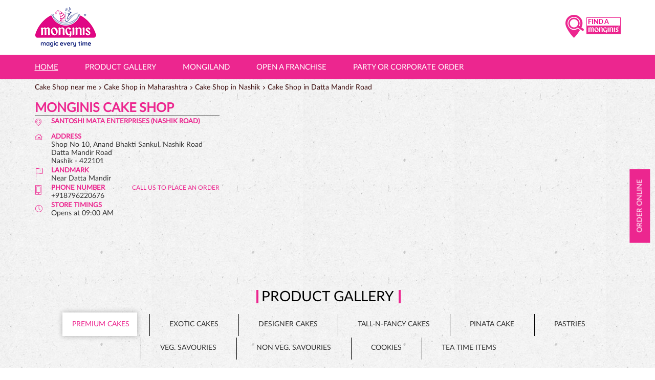

--- FILE ---
content_type: text/html; charset=UTF-8
request_url: https://cakeshops.monginis.net/monginis-cake-shop-santoshi-mata-enterprises-nashik-road-cake-shop-datta-mandir-road-nashik-82497/Home
body_size: 26163
content:

<!DOCTYPE html><html lang="en"> <head prefix="og: http://ogp.me/ns# fb: http://ogp.me/ns/fb# article: http://ogp.me/ns/article#"> <script> window.SIdataLayer = [{ 'virtualPagePath': '/storepages/monginis-cake-shop-santoshi-mata-enterprises-nashik-road-cake-shop-datta-mandir-road-nashik-82497/Home?cladipvalue=MTMuMjMyLjE1OS4xMDA%3D&cladipkey=e627f99d3c799ed851ff56ed3480328d' }]; </script> <script> !function(a, b, c, d, e){a[d] = a[d] || [], a[d].push({"gtm.start":(new Date).getTime(), event:"gtm.js"}); var f = b.getElementsByTagName(c)[0], g = b.createElement(c), h = "dataLayer" != d?"&l=" + d:""; g.async = !0, g.src = "https://www.googletagmanager.com/gtm.js?id=" + e + h, f.parentNode.insertBefore(g, f)}(window, document, "script", "SIdataLayer", "GTM-TBQ5HNX"); </script> <meta http-equiv="X-UA-Compatible" content="IE=edge" ><meta name="revisit-after" content="1 days" ><meta name="robots" content="index, follow" ><meta name="googlebot" content="index, follow" ><meta name="rating" content="general" ><meta name="resource-type" content="text/html" ><meta name="copyright" content="© Copyright " ><meta name="distribution" content="Global" ><meta http-equiv="Content-Type" content="text/html; charset=UTF-8" ><link rel="shortcut icon" type="image/png" href="https://cdn4.singleinterface.com/files/outlet/fav_icon/82349/monginis_FI_png.png" ><link rel="icon" type="image/png" href="https://cdn4.singleinterface.com/files/outlet/fav_icon/82349/monginis_FI_png.png" ><meta name="Author" content="https://cakeshops.monginis.net/" ><meta name="Created By" content="Monginis" > <meta name="viewport" content="width=device-width, initial-scale=1.0, minimum-scale=1.0, user-scalable=yes"><title>Monginis Cake Shop, Datta Mandir Road | Official store</title><meta name="description" content="Get accurate address, phone no, timings &amp; nearby Storess of Monginis Cake Shop, Datta Mandir Road, Nashik. Connect with us at +9187962206xx." ><meta name="keywords" content="Monginis Address, Monginis location, Monginis contact, Monginis phone number, Monginis Direction, Monginis Store, Monginis website,Cake Shop,Bakery Shop,Bakeries &amp; Dessert Shops,Bakeries And Patisseries,Dessert Restaurant" > <meta name="geo.position" content="19.9551098; 73.8364774" > <meta name="geo.placename" content="Monginis, Datta Mandir Road, Nashik" ><meta property="og:url" content="https://cakeshops.monginis.net/monginis-cake-shop-santoshi-mata-enterprises-nashik-road-cake-shop-datta-mandir-road-nashik-82497/Home" ><meta property="og:type" content="article" ><meta property="fb:app_id" content="776354105718345" ><meta property="og:title" content="Monginis Cake Shop, Datta Mandir Road | Official store" ><meta property="twitter:title" content="Monginis Cake Shop, Datta Mandir Road | Official store" > <meta property="og:description" content="Get accurate address, phone no, timings &amp; nearby Storess of Monginis Cake Shop, Datta Mandir Road, Nashik. Connect with us at +9187962206xx." ><meta name="twitter:description" content="Get accurate address, phone no, timings &amp; nearby Storess of Monginis Cake Shop, Datta Mandir Road, Nashik. Connect with us at +9187962206xx."><meta http-equiv="x-dns-prefetch-control" content="on"><link href="https://cakeshops.monginis.net/" rel="dns-prefetch" ><link href="//cdn4.singleinterface.com" rel="dns-prefetch" ><link href="//cdn5.singleinterface.com" rel="dns-prefetch" ><link href="//cdn6.singleinterface.com" rel="dns-prefetch" ><link href="//maxcdn.bootstrapcdn.com" rel="dns-prefetch" ><link href="//www.google-analytics.com" rel="dns-prefetch" ><link href="//www.singleinterface.com" rel="dns-prefetch" ><link href="//graph.facebook.com" rel="dns-prefetch" ><link href="//fbexternal-a.akamaihd.net" rel="dns-prefetch" ><link href="//csi.gstatic.com" rel="dns-prefetch" ><link href="//fonts.googleapis.com" rel="dns-prefetch" ><link href="//maps.googleapis.com" rel="dns-prefetch" ><link href="//maps.gstatic.com" rel="dns-prefetch" ><link href="//cakeshops.monginis.net" rel="dns-prefetch" > <!-- <link rel="alternate" hreflang="" href="" > --> <!-- <link rel="alternate" hreflang="" href="" > --> <link rel="canonical" href="https://cakeshops.monginis.net/monginis-cake-shop-santoshi-mata-enterprises-nashik-road-cake-shop-datta-mandir-road-nashik-82497/Home" > <style> img{ width: auto; height: auto; }</style> <link rel="stylesheet" href="https://cakeshops.monginis.net/VendorpageTheme/Enterprise/EThemeForMasterPro/css/bootstrap.min.css?v=7.32" > <link rel="stylesheet" href="https://cakeshops.monginis.net/VendorpageTheme/Enterprise/EThemeForMasterPro/css/slick.min.css?v=7.32" media="print" onload="this.media='all'"> <link rel="stylesheet" href="https://cakeshops.monginis.net/VendorpageTheme/Enterprise/EThemeForMonginisPro/css/common.min.css?v=7.32" > <link rel="stylesheet" href="https://cakeshops.monginis.net/VendorpageTheme/Enterprise/EThemeForMasterPro/css/qrcode_master.min.css?v=7.32" media="print" onload="this.media='all'"> <link rel="stylesheet" href="https://cakeshops.monginis.net/VendorpageTheme/Enterprise/EThemeForMasterPro/css/qrcode_master.min.css?v=7.32" media="print" onload="this.media='all'"> <link rel="stylesheet" href="https://cakeshops.monginis.net/VendorpageTheme/Enterprise/EThemeForMasterPro/css/qrcode_master_updated.min.css?v=7.32" media="print" onload="this.media='all'"> <script async src="https://www.googletagmanager.com/gtag/js?id=G-PNJDEZEB6Q&l=dataLayerGa4"></script> <script> window.dataLayerGa4 = window.dataLayerGa4 || []; function gtag(){dataLayerGa4.push(arguments);} gtag('js', new Date()); gtag('config', 'G-PNJDEZEB6Q'); // function clickEventGa(page_name, event, label){ // gtag('event',event,{ // 'event_category':page_name, // 'event_action':event, // 'event_label':label // }); // } </script> <script>(function(w,d,s,l,i){w[l]=w[l]||[];w[l].push({'gtm.start':
new Date().getTime(),event:'gtm.js'});var f=d.getElementsByTagName(s)[0],
j=d.createElement(s),dl=l!='dataLayer'?'&l='+l:'';j.async=true;j.src=
'https://www.googletagmanager.com/gtm.js?id='+i+dl;f.parentNode.insertBefore(j,f);
})(window,document,'script','dataLayer','GTM-N8TXHQM');</script> <link rel="preload" as="image" href="https://cdn4.singleinterface.com/files/outlet/outlet_facebook_images/outlet_cover_photo/82349/Moniginis_SI_751x327_Copy_jpg.jpg"> </head> <body class="home_page ethemeformonginispro"> <input type="hidden" name="data[cache_version]" id="id_cache_version"> <nav class="navbar"> <div class="container"> <div class="navbar-header"> <a class="navbar-brand track_logo_event" target="_self" href="https://cakeshops.monginis.net/" title="Monginis" data-event-click-text="logo" onclick="clickEventGa('home_page', 'brand_website', '82497')"> <img src="https://cdn4.singleinterface.com/files/outlet/logo/82349/monginis_logo_png.png" alt="Monginis Cake Shop, Datta Mandir Road" data-track-event-name="logo" data-track-event-click="Logo click" width=120 height=79 > </a> </div> <div class="mobile-trigger"> <span class="toggle"></span> </div> <div class="navbar-right nav-groups"> <div class="menu-toggle"> <span class="menu-close"></span> </div> <ul class="navber-links mobile-links"> <li class="nav-item"> <a class="active nav-link" href="https://cakeshops.monginis.net/monginis-cake-shop-santoshi-mata-enterprises-nashik-road-cake-shop-datta-mandir-road-nashik-82497/Home"> <span>Home</span> </a> </li> <li class="nav-item"> <a class="nav-link product_gallery" href="https://cakeshops.monginis.net/monginis-cake-shop-santoshi-mata-enterprises-nashik-road-cake-shop-datta-mandir-road-nashik-82497/Home#productgallery" >Product Gallery </a> </li> <li class="nav-item"> <a class="nav-link" href="https://www.monginis.net/mongiland-by-monginis?utm_source=Website&utm_medium=Homepage%20Button&utm_campaign=Mongiland" target="_blank" onclick="clickEventGa('home_page', 'external_link', '82497')"><span>Mongiland</span></a> </li> <li class="nav-item"> <a class="nav-link" href="https://www.monginis.net/catalog/category/view/id/7" target="_blank" onclick="clickEventGa('home_page', 'external_link', '82497')"><span>Open a franchise</span></a> </li> <li class="nav-item"> <a class="nav-link apply_now" href="https://cakeshops.monginis.net/monginis-cake-shop-santoshi-mata-enterprises-nashik-road-cake-shop-datta-mandir-road-nashik-82497/Home#applynow"><span>Party or Corporate order</span></a> </li> </ul> <ul class="nav-right"> <li class="nav-item store-navigator"> <a class = "nav-link" href="https://cakeshops.monginis.net/?lat=19.9551098&long=73.8364774" title="Find A Monginis" onclick="clickEventGa('home_page', 'storelocator', '82497')"> <span class="sprite-icon social-icon nearby"></span> <span>Find A Monginis</span> <img src="https://cakeshops.monginis.net/VendorpageTheme/Enterprise/EThemeForMonginisPro/images/storelocator-logo.png" alt=""></a> </li> </ul> </div> </div></nav><div class="navbar desktop-links"> <div class="container"> <ul class="navbar-right navber-links"> <li class="nav-item"> <a class="active nav-link" href="https://cakeshops.monginis.net/monginis-cake-shop-santoshi-mata-enterprises-nashik-road-cake-shop-datta-mandir-road-nashik-82497/Home"> <span>Home</span> </a> </li> <li class="nav-item"> <a class="nav-link" href="https://cakeshops.monginis.net/monginis-cake-shop-santoshi-mata-enterprises-nashik-road-cake-shop-datta-mandir-road-nashik-82497/Home#productgallery"><span>Product Gallery</span></a> </li> <li class="nav-item"> <a class="nav-link" href="https://www.monginis.net/mongiland-by-monginis?utm_source=Website&utm_medium=Homepage%20Button&utm_campaign=Mongiland" target="_blank" onclick="clickEventGa('home_page', 'external_link', '82497')"><span>Mongiland</span></a> </li> <li class="nav-item"> <a class="nav-link" href="https://www.monginis.net/catalog/category/view/id/7" target="_blank" onclick="clickEventGa('home_page', 'external_link', '82497')"><span>Open a franchise</span></a> </li> <li class="nav-item"> <a class="nav-link" href="https://cakeshops.monginis.net/monginis-cake-shop-santoshi-mata-enterprises-nashik-road-cake-shop-datta-mandir-road-nashik-82497/Home#applynow"><span>Party or Corporate order</span></a> </li> </ul> </div></div> <main> <div class="breadcrumb-wrapper header-breadcrumb"> <div class="container"> <div class="row"> <div class="col-md-12"> <ol id="breadcrumb" class="list-unstyled breadcrumb"> <li class="breadcrumb-item"> <a class="ga-id breadcrumb_text_class" href="https://cakeshops.monginis.net/?lat=19.9551098&long=73.8364774" title="Cake Shop near me" data-page-name="home_page" data-ga-type="storelocator" data-outlet-id="82497" onclick="clickEventGa('home_page', 'bd_storelocator', '82497')"> <span>Cake Shop near me</span> </a> </li> <li class="breadcrumb-item"> <a data-page-name="home_page" title="Cake Shop in Maharashtra" data-ga-type="state" data-outlet-id="82497" class="state-link ga-id breadcrumb_text_class" onclick="clickEventGa('home_page', 'bd_state', '82497')" href="https://cakeshops.monginis.net/location/maharashtra"> <span>Cake Shop in Maharashtra</span> </a> </li> <li class="breadcrumb-item"> <a data-page-name="home_page" title="Cake Shop in Nashik" data-ga-type="city" data-outlet-id="82497" class="state-link ga-id breadcrumb_text_class" onclick="clickEventGa('home_page', 'bd_city', '82497')" href="https://cakeshops.monginis.net/location/maharashtra/nashik"> <span>Cake Shop in Nashik</span> </a> </li> <li class="breadcrumb-item active" aria-current="page"> <span>Cake Shop in Datta Mandir Road</span> </li> </ol> </div> </div> </div></div> <div class="container intro-section"> <div class="row"> <div class="col-md-4 col-block"> <input type="hidden" id="prv" value="https://cakeshops.monginis.net/VendorpageTheme/Enterprise/EThemeForMonginisPro/images/prevew.png" ><input type="hidden" id="nx" value="https://cakeshops.monginis.net/VendorpageTheme/Enterprise/EThemeForMonginisPro/images/next.png" > <div style="display: none;"> <span>19.9551098</span> <span>73.8364774</span> </div> <div class="intro"> <div class="card"> <h1 class="card-header heading" title="Monginis - Datta Mandir Road, Nashik"> Monginis Cake Shop </h1> <div class="card-body "> <ul class="list-unstyled info-group"> <li class="info-card business-name"> <span class="info-icon"> <span class="sprite-icon intro-icon icn-business"></span> </span> <div class="info-text"> <span class="info-head"> Santoshi Mata Enterprises (Nashik Road)</span> </div> </li> <li class="info-card info-address"> <span class="info-icon"> <span class="sprite-icon intro-icon icn-address"></span> </span> <div class="info-text"> <span class="info-head">Address</span> <span><span>Shop No 10, Anand Bhakti Sankul, Nashik Road</span><br><span><span>Datta Mandir Road</span></span><br><span class='merge-in-next'><span>Nashik</span><span> - </span><span>422101</span></span></span> </div> </li> <li class="info-card landmrk"> <span class="info-icon"> <span class="sprite-icon intro-icon icn-landmark"></span> </span> <div class="info-text"> <span class="info-head">landmark</span> <span>Near Datta Mandir</span> </div> </li> <li class="info-card call-us"> <span class="info-icon"> <span class="sprite-icon intro-icon icn-phone"></span> </span> <div class="info-text"> <span class="info-head">Phone Number</span> <a href="tel:+918796220676" onclick="clickEventGa('home_page', 'click_to_call', '82497')"> <span>+918796220676</span> </a> </div> </li> <li class="info-card info-card-timing"> <span class="info-icon"> <span class="sprite-icon intro-icon icn-time"></span> </span> <ul class="info-text list-unstyled"> <li><span class="info-head">Store Timings</span></li> <li class="store-clock "> <span class="time_open">Opens at 09:00 AM</span> </li> </ul> </li> <li class="info-card call-direction"> <a href="tel:+918796220676" class="action-call" onclick="clickEventGa('home_page', 'click_to_call', '82497')"> <span class="sprite-icon cta-phone"></span> <span>Call</span> </a> <a href="https://maps.google.com/maps?cid=3841235291861797601" target="_blank" class="action-direction" onclick="clickEventGa('home_page', 'directions', '82497')"> <span class="sprite-icon cta-direction"></span> <span>Directions</span> </a> </li> <li class="ext-btn-group"> <a class="ext-btn btn-brand" href="https://cakesonline.monginis.net/?utm_source=ice_cream_shop_locator&utm_medium=buy_online" target="_blank" onclick="clickEventGa('home_page', 'external_link', '82497')"> <span class="sprite-icon icon-brand"></span> <span>Order Online</span> </a> <a class="ext-btn btn-swiggy" href="https://www.swiggy.com/restaurants/monginis-nashik-road-nashik-112595?utm_source=restaurant_locator&utm_medium=order_online" target="_blank" onclick="clickEventGa('home_page', 'external_link', '82497')"> <span class="sprite-icon icon-swiggy"></span> <span>Order Online</span> </a> </li> </ul> </div> </div> </div> </div> <div class="col-md-8 col-block"> <div class="offer-area" id="ajax_cover_photo_view"> <a onclick="clickEventGa('home_page', 'cover_photo', '82497')" href="https://cakesonline.monginis.net/?utm_source=ice_cream_shop_locator&amp;utm_medium=buy_online" target="_blank"> <img fetchpriority="high" loading="eager" decoding="async" src="https://cdn4.singleinterface.com/files/outlet/outlet_facebook_images/outlet_cover_photo/82349/Moniginis_SI_751x327_Copy_jpg.jpg" data-adobe-track-event-name="TRACK_EVENT_BANNER_INTERACTION" data-track-event-component="Banner" data-track-event-uid="N/A" title="Visit our website: Monginis - Datta Mandir Road, Nashik" alt="Visit our website: Monginis - Datta Mandir Road, Nashik" width=751 height=327 > </a> </div> </div> </div> </div> <div id="scrollTill"></div> <div class="section featured-offers hide-section"> <div class="container"> <div class="row background-separator" id="productgallery"> <div class="col-md-12"> <div class="feature-product section-skin"> <h3 class="section-heading" id="speakableFeaturedProducts"> <span class="line-behind">Product Gallery</span> </h3> <div class="tab-slides" id="speakableFeaturedProductsContent"> <div class="tabs-menu"> <a class="tab-item Premium Cakes active" href="#tabslide1" onclick="clickEventGa(&#039;home_page&#039;, &#039;feature_product_category&#039;, &#039;82497&#039;)" data-track-event-click="Premium Cakes"> <span class="sprite-icon menu-icon icon-premium-cakes"></span> <span> Premium Cakes </span> </a> <a class="tab-item Exotic Cakes " href="#tabslide2" onclick="clickEventGa(&#039;home_page&#039;, &#039;feature_product_category&#039;, &#039;82497&#039;)" data-track-event-click="Exotic Cakes"> <span class="sprite-icon menu-icon icon-exotic-cakes"></span> <span> Exotic Cakes </span> </a> <a class="tab-item Designer Cakes " href="#tabslide3" onclick="clickEventGa(&#039;home_page&#039;, &#039;feature_product_category&#039;, &#039;82497&#039;)" data-track-event-click="Designer Cakes"> <span class="sprite-icon menu-icon icon-designer-cakes"></span> <span> Designer Cakes </span> </a> <a class="tab-item Tall-n-Fancy Cakes " href="#tabslide4" onclick="clickEventGa(&#039;home_page&#039;, &#039;feature_product_category&#039;, &#039;82497&#039;)" data-track-event-click="Tall-n-Fancy Cakes"> <span class="sprite-icon menu-icon icon-tall-n-fancy-cakes"></span> <span> Tall-n-Fancy Cakes </span> </a> <a class="tab-item Pinata Cake " href="#tabslide5" onclick="clickEventGa(&#039;home_page&#039;, &#039;feature_product_category&#039;, &#039;82497&#039;)" data-track-event-click="Pinata Cake"> <span class="sprite-icon menu-icon icon-pinata-cake"></span> <span> Pinata Cake </span> </a> <a class="tab-item Pastries " href="#tabslide6" onclick="clickEventGa(&#039;home_page&#039;, &#039;feature_product_category&#039;, &#039;82497&#039;)" data-track-event-click="Pastries"> <span class="sprite-icon menu-icon icon-pastries"></span> <span> Pastries </span> </a> <a class="tab-item Veg. Savouries " href="#tabslide7" onclick="clickEventGa(&#039;home_page&#039;, &#039;feature_product_category&#039;, &#039;82497&#039;)" data-track-event-click="Veg. Savouries"> <span class="sprite-icon menu-icon icon-veg-savouries"></span> <span> Veg. Savouries </span> </a> <a class="tab-item Non Veg. Savouries " href="#tabslide8" onclick="clickEventGa(&#039;home_page&#039;, &#039;feature_product_category&#039;, &#039;82497&#039;)" data-track-event-click="Non Veg. Savouries"> <span class="sprite-icon menu-icon icon-non-veg-savouries"></span> <span> Non Veg. Savouries </span> </a> <a class="tab-item Cookies " href="#tabslide9" onclick="clickEventGa(&#039;home_page&#039;, &#039;feature_product_category&#039;, &#039;82497&#039;)" data-track-event-click="Cookies"> <span class="sprite-icon menu-icon icon-cookies"></span> <span> Cookies </span> </a> <a class="tab-item Tea Time Items " href="#tabslide10" onclick="clickEventGa(&#039;home_page&#039;, &#039;feature_product_category&#039;, &#039;82497&#039;)" data-track-event-click="Tea Time Items"> <span class="sprite-icon menu-icon icon-tea-time-items"></span> <span> Tea Time Items </span> </a> </div> <div class="tab-container" id="tabResponsive"> <div class="tab-pane active" id="tabslide1"> <a class="tab-item-resp accordion active" data-group="products" href="#collapse1"> <span class="sprite-icon menu-icon icon-premium-cakes"></span> <span> Premium Cakes </span> </a> <div id="collapse1" data-group="products" class="collapse show" data-parent="#tabResponsive"> <div class="custome-slick-arrow"> <span class="sprite-icon arrow-prev arrow-prev-feature_1"></span> <span class="sprite-icon arrow-next arrow-next-feature_1"></span> </div> <ul class="list-unstyled slick-container feature-products js-featured-productF js-tablides" id="js-tabslide_1" data-arrow="1"> <li class="slide-item"> <div class="card"> <a rel="nofollow noopener" href="" target="_blank" onclick="clickEventGa('home_page', 'featured_buy_online_url', '82497')" data-product="Hazelnut Cake" data-track-event-click="Hazelnut Cake" data-track-event-product="Hazelnut Cake"> <img class="card-img-top" src="https://cdn4.singleinterface.com/files/banner_images/82349/1273_1628076410_HazelnutCake.png" alt="Hazelnut Cake" title="Hazelnut Cake" data-product="Hazelnut Cake" width=216 height=173 > </a> <div class="card-container"> <div class="card-body"> <h4 class="card-title" title="Hazelnut Cake">Hazelnut Cake</h4> </div> <div class="card-footer cta-btn"> <a class="cm-view-details" rel="nofollow noopener" href="https://cakesonline.monginis.net/?utm_source=Mumbai&utm_medium=Store_Locator&utm_campaign=Monginis_Mumbai" target="_blank" onclick="clickEventGa('home_page', 'featured_buy_online_url', '82497')" data-track-event-click="Order Online" data-track-event-product="Hazelnut Cake">Order Online</a> </div> </div> </div> </li> <li class="slide-item"> <div class="card"> <a rel="nofollow noopener" href="" target="_blank" onclick="clickEventGa('home_page', 'featured_buy_online_url', '82497')" data-product="Alpine Chocolate Cake" data-track-event-click="Alpine Chocolate Cake" data-track-event-product="Alpine Chocolate Cake"> <img class="card-img-top" src="https://cdn4.singleinterface.com/files/banner_images/82349/7533_1628076378_AlpineChocolateCake.png" alt="Alpine Chocolate Cake" title="Alpine Chocolate Cake" data-product="Alpine Chocolate Cake" width=216 height=173 > </a> <div class="card-container"> <div class="card-body"> <h4 class="card-title" title="Alpine Chocolate Cake">Alpine Chocolate Cake</h4> </div> <div class="card-footer cta-btn"> <a class="cm-view-details" rel="nofollow noopener" href="https://cakesonline.monginis.net/?utm_source=Mumbai&utm_medium=Store_Locator&utm_campaign=Monginis_Mumbai" target="_blank" onclick="clickEventGa('home_page', 'featured_buy_online_url', '82497')" data-track-event-click="Order Online" data-track-event-product="Alpine Chocolate Cake">Order Online</a> </div> </div> </div> </li> <li class="slide-item"> <div class="card"> <a rel="nofollow noopener" href="" target="_blank" onclick="clickEventGa('home_page', 'featured_buy_online_url', '82497')" data-product="Dutch Chocolate Cake" data-track-event-click="Dutch Chocolate Cake" data-track-event-product="Dutch Chocolate Cake"> <img class="card-img-top" src="https://cdn4.singleinterface.com/files/banner_images/82349/4154_1628076409_DutchChocolateCake.png" alt="Dutch Chocolate Cake" title="Dutch Chocolate Cake" data-product="Dutch Chocolate Cake" width=216 height=173 > </a> <div class="card-container"> <div class="card-body"> <h4 class="card-title" title="Dutch Chocolate Cake">Dutch Chocolate Cake</h4> </div> <div class="card-footer cta-btn"> <a class="cm-view-details" rel="nofollow noopener" href="https://cakesonline.monginis.net/?utm_source=Mumbai&utm_medium=Store_Locator&utm_campaign=Monginis_Mumbai" target="_blank" onclick="clickEventGa('home_page', 'featured_buy_online_url', '82497')" data-track-event-click="Order Online" data-track-event-product="Dutch Chocolate Cake">Order Online</a> </div> </div> </div> </li> <li class="slide-item"> <div class="card"> <a rel="nofollow noopener" href="" target="_blank" onclick="clickEventGa('home_page', 'featured_buy_online_url', '82497')" data-product="Pineapple Cake" data-track-event-click="Pineapple Cake" data-track-event-product="Pineapple Cake"> <img class="card-img-top" src="https://cdn4.singleinterface.com/files/banner_images/82349/6083_1628076417_PineappleCake.png" alt="Pineapple Cake" title="Pineapple Cake" data-product="Pineapple Cake" width=216 height=173 > </a> <div class="card-container"> <div class="card-body"> <h4 class="card-title" title="Pineapple Cake">Pineapple Cake</h4> </div> <div class="card-footer cta-btn"> <a class="cm-view-details" rel="nofollow noopener" href="https://cakesonline.monginis.net/?utm_source=Mumbai&utm_medium=Store_Locator&utm_campaign=Monginis_Mumbai" target="_blank" onclick="clickEventGa('home_page', 'featured_buy_online_url', '82497')" data-track-event-click="Order Online" data-track-event-product="Pineapple Cake">Order Online</a> </div> </div> </div> </li> <li class="slide-item"> <div class="card"> <a rel="nofollow noopener" href="" target="_blank" onclick="clickEventGa('home_page', 'featured_buy_online_url', '82497')" data-product="Premium Black Forest Cake" data-track-event-click="Premium Black Forest Cake" data-track-event-product="Premium Black Forest Cake"> <img class="card-img-top" src="https://cdn4.singleinterface.com/files/banner_images/82349/1618_1644312271_PremiumBlackForestCake.png" alt="Premium Black Forest Cake" title="Premium Black Forest Cake" data-product="Premium Black Forest Cake" width=216 height=173 > </a> <div class="card-container"> <div class="card-body"> <h4 class="card-title" title="Premium Black Forest Cake">Premium Black Forest Cake</h4> </div> <div class="card-footer cta-btn"> <a class="cm-view-details" rel="nofollow noopener" href="https://cakesonline.monginis.net/?utm_source=Mumbai&utm_medium=Store_Locator&utm_campaign=Monginis_Mumbai" target="_blank" onclick="clickEventGa('home_page', 'featured_buy_online_url', '82497')" data-track-event-click="Order Online" data-track-event-product="Premium Black Forest Cake">Order Online</a> </div> </div> </div> </li> <li class="slide-item"> <div class="card"> <a rel="nofollow noopener" href="" target="_blank" onclick="clickEventGa('home_page', 'featured_buy_online_url', '82497')" data-product="Choco Divine Cake" data-track-event-click="Choco Divine Cake" data-track-event-product="Choco Divine Cake"> <img class="card-img-top" src="https://cdn4.singleinterface.com/files/banner_images/82349/4006_1644312333_ChocoDivineCake.png" alt="Choco Divine Cake" title="Choco Divine Cake" data-product="Choco Divine Cake" width=216 height=173 > </a> <div class="card-container"> <div class="card-body"> <h4 class="card-title" title="Choco Divine Cake">Choco Divine Cake</h4> </div> <div class="card-footer cta-btn"> <a class="cm-view-details" rel="nofollow noopener" href="https://cakesonline.monginis.net/?utm_source=Mumbai&utm_medium=Store_Locator&utm_campaign=Monginis_Mumbai" target="_blank" onclick="clickEventGa('home_page', 'featured_buy_online_url', '82497')" data-track-event-click="Order Online" data-track-event-product="Choco Divine Cake">Order Online</a> </div> </div> </div> </li> <li class="slide-item"> <div class="card"> <a rel="nofollow noopener" href="" target="_blank" onclick="clickEventGa('home_page', 'featured_buy_online_url', '82497')" data-product="Belgian Choco Cake" data-track-event-click="Belgian Choco Cake" data-track-event-product="Belgian Choco Cake"> <img class="card-img-top" src="https://cdn4.singleinterface.com/files/banner_images/82349/5092_1644312331_BelgianChocoCake.png" alt="Belgian Choco Cake" title="Belgian Choco Cake" data-product="Belgian Choco Cake" width=216 height=173 > </a> <div class="card-container"> <div class="card-body"> <h4 class="card-title" title="Belgian Choco Cake">Belgian Choco Cake</h4> </div> <div class="card-footer cta-btn"> <a class="cm-view-details" rel="nofollow noopener" href="https://cakesonline.monginis.net/?utm_source=Mumbai&utm_medium=Store_Locator&utm_campaign=Monginis_Mumbai" target="_blank" onclick="clickEventGa('home_page', 'featured_buy_online_url', '82497')" data-track-event-click="Order Online" data-track-event-product="Belgian Choco Cake">Order Online</a> </div> </div> </div> </li> <li class="slide-item"> <div class="card"> <a rel="nofollow noopener" href="" target="_blank" onclick="clickEventGa('home_page', 'featured_buy_online_url', '82497')" data-product="Premium Truffle Round" data-track-event-click="Premium Truffle Round" data-track-event-product="Premium Truffle Round"> <img class="card-img-top" src="https://cdn4.singleinterface.com/files/banner_images/82349/3750_1644312272_PremiumTruffleRound.png" alt="Premium Truffle Round" title="Premium Truffle Round" data-product="Premium Truffle Round" width=216 height=173 > </a> <div class="card-container"> <div class="card-body"> <h4 class="card-title" title="Premium Truffle Round">Premium Truffle Round</h4> </div> <div class="card-footer cta-btn"> <a class="cm-view-details" rel="nofollow noopener" href="https://cakesonline.monginis.net/?utm_source=Mumbai&utm_medium=Store_Locator&utm_campaign=Monginis_Mumbai" target="_blank" onclick="clickEventGa('home_page', 'featured_buy_online_url', '82497')" data-track-event-click="Order Online" data-track-event-product="Premium Truffle Round">Order Online</a> </div> </div> </div> </li> </ul> </div> </div> <div class="tab-pane " id="tabslide2"> <a class="tab-item-resp accordion " data-group="products" href="#collapse2"> <span class="sprite-icon menu-icon icon-exotic-cakes"></span> <span> Exotic Cakes </span> </a> <div id="collapse2" data-group="products" class="collapse " data-parent="#tabResponsive"> <div class="custome-slick-arrow"> <span class="sprite-icon arrow-prev arrow-prev-feature_2"></span> <span class="sprite-icon arrow-next arrow-next-feature_2"></span> </div> <ul class="list-unstyled slick-container feature-products js-featured-productF js-tablides" id="js-tabslide_2" data-arrow="2"> <li class="slide-item"> <div class="card"> <a rel="nofollow noopener" href="" target="_blank" onclick="clickEventGa('home_page', 'featured_buy_online_url', '82497')" data-product="Butterscotch Caramello Cake" data-track-event-click="Butterscotch Caramello Cake" data-track-event-product="Butterscotch Caramello Cake"> <img class="card-img-top" src="https://cdn4.singleinterface.com/files/banner_images/82349/6738_1628076387_ButterscotchCaramelloCake.png" alt="Butterscotch Caramello Cake" title="Butterscotch Caramello Cake" data-product="Butterscotch Caramello Cake" width=216 height=173 > </a> <div class="card-container"> <div class="card-body"> <h4 class="card-title" title="Butterscotch Caramello Cake">Butterscotch Caramello Cake</h4> </div> <div class="card-footer cta-btn"> <a class="cm-view-details" rel="nofollow noopener" href="https://cakesonline.monginis.net/?utm_source=Mumbai&utm_medium=Store_Locator&utm_campaign=Monginis_Mumbai" target="_blank" onclick="clickEventGa('home_page', 'featured_buy_online_url', '82497')" data-track-event-click="Order Online" data-track-event-product="Butterscotch Caramello Cake">Order Online</a> </div> </div> </div> </li> <li class="slide-item"> <div class="card"> <a rel="nofollow noopener" href="" target="_blank" onclick="clickEventGa('home_page', 'featured_buy_online_url', '82497')" data-product="Shimmer Cake" data-track-event-click="Shimmer Cake" data-track-event-product="Shimmer Cake"> <img class="card-img-top" src="https://cdn4.singleinterface.com/files/banner_images/82349/1514_1628076428_ShimmerCake.png" alt="Shimmer Cake" title="Shimmer Cake" data-product="Shimmer Cake" width=216 height=173 > </a> <div class="card-container"> <div class="card-body"> <h4 class="card-title" title="Shimmer Cake">Shimmer Cake</h4> </div> <div class="card-footer cta-btn"> <a class="cm-view-details" rel="nofollow noopener" href="https://cakesonline.monginis.net/?utm_source=Mumbai&utm_medium=Store_Locator&utm_campaign=Monginis_Mumbai" target="_blank" onclick="clickEventGa('home_page', 'featured_buy_online_url', '82497')" data-track-event-click="Order Online" data-track-event-product="Shimmer Cake">Order Online</a> </div> </div> </div> </li> <li class="slide-item"> <div class="card"> <a rel="nofollow noopener" href="" target="_blank" onclick="clickEventGa('home_page', 'featured_buy_online_url', '82497')" data-product="Black Forest Cake" data-track-event-click="Black Forest Cake" data-track-event-product="Black Forest Cake"> <img class="card-img-top" src="https://cdn4.singleinterface.com/files/banner_images/82349/3959_1628076379_BlackForestCake.png" alt="Black Forest Cake" title="Black Forest Cake" data-product="Black Forest Cake" width=216 height=173 > </a> <div class="card-container"> <div class="card-body"> <h4 class="card-title" title="Black Forest Cake">Black Forest Cake</h4> </div> <div class="card-footer cta-btn"> <a class="cm-view-details" rel="nofollow noopener" href="https://cakesonline.monginis.net/?utm_source=Mumbai&utm_medium=Store_Locator&utm_campaign=Monginis_Mumbai" target="_blank" onclick="clickEventGa('home_page', 'featured_buy_online_url', '82497')" data-track-event-click="Order Online" data-track-event-product="Black Forest Cake">Order Online</a> </div> </div> </div> </li> <li class="slide-item"> <div class="card"> <a rel="nofollow noopener" href="" target="_blank" onclick="clickEventGa('home_page', 'featured_buy_online_url', '82497')" data-product="Classic Pineapple Cake" data-track-event-click="Classic Pineapple Cake" data-track-event-product="Classic Pineapple Cake"> <img class="card-img-top" src="https://cdn4.singleinterface.com/files/banner_images/82349/7312_1644312326_ClassicPineappleCake.png" alt="Classic Pineapple Cake" title="Classic Pineapple Cake" data-product="Classic Pineapple Cake" width=216 height=173 > </a> <div class="card-container"> <div class="card-body"> <h4 class="card-title" title="Classic Pineapple Cake">Classic Pineapple Cake</h4> </div> <div class="card-footer cta-btn"> <a class="cm-view-details" rel="nofollow noopener" href="https://cakesonline.monginis.net/?utm_source=Mumbai&utm_medium=Store_Locator&utm_campaign=Monginis_Mumbai" target="_blank" onclick="clickEventGa('home_page', 'featured_buy_online_url', '82497')" data-track-event-click="Order Online" data-track-event-product="Classic Pineapple Cake">Order Online</a> </div> </div> </div> </li> <li class="slide-item"> <div class="card"> <a rel="nofollow noopener" href="" target="_blank" onclick="clickEventGa('home_page', 'featured_buy_online_url', '82497')" data-product="Royal Beauty Cake" data-track-event-click="Royal Beauty Cake" data-track-event-product="Royal Beauty Cake"> <img class="card-img-top" src="https://cdn4.singleinterface.com/files/banner_images/82349/3209_1644312274_RoyalBeautyCake.png" alt="Royal Beauty Cake" title="Royal Beauty Cake" data-product="Royal Beauty Cake" width=216 height=173 > </a> <div class="card-container"> <div class="card-body"> <h4 class="card-title" title="Royal Beauty Cake">Royal Beauty Cake</h4> </div> <div class="card-footer cta-btn"> <a class="cm-view-details" rel="nofollow noopener" href="https://cakesonline.monginis.net/?utm_source=Mumbai&utm_medium=Store_Locator&utm_campaign=Monginis_Mumbai" target="_blank" onclick="clickEventGa('home_page', 'featured_buy_online_url', '82497')" data-track-event-click="Order Online" data-track-event-product="Royal Beauty Cake">Order Online</a> </div> </div> </div> </li> <li class="slide-item"> <div class="card"> <a rel="nofollow noopener" href="" target="_blank" onclick="clickEventGa('home_page', 'featured_buy_online_url', '82497')" data-product="Rainbow Cake" data-track-event-click="Rainbow Cake" data-track-event-product="Rainbow Cake"> <img class="card-img-top" src="https://cdn4.singleinterface.com/files/banner_images/82349/6295_1644312272_RainbowCake.png" alt="Rainbow Cake" title="Rainbow Cake" data-product="Rainbow Cake" width=216 height=173 > </a> <div class="card-container"> <div class="card-body"> <h4 class="card-title" title="Rainbow Cake">Rainbow Cake</h4> </div> <div class="card-footer cta-btn"> <a class="cm-view-details" rel="nofollow noopener" href="https://cakesonline.monginis.net/?utm_source=Mumbai&utm_medium=Store_Locator&utm_campaign=Monginis_Mumbai" target="_blank" onclick="clickEventGa('home_page', 'featured_buy_online_url', '82497')" data-track-event-click="Order Online" data-track-event-product="Rainbow Cake">Order Online</a> </div> </div> </div> </li> <li class="slide-item"> <div class="card"> <a rel="nofollow noopener" href="" target="_blank" onclick="clickEventGa('home_page', 'featured_buy_online_url', '82497')" data-product="Shiny Purple Cake" data-track-event-click="Shiny Purple Cake" data-track-event-product="Shiny Purple Cake"> <img class="card-img-top" src="https://cdn4.singleinterface.com/files/banner_images/82349/6700_1644312268_ShinyPurpleCake.png" alt="Shiny Purple Cake" title="Shiny Purple Cake" data-product="Shiny Purple Cake" width=216 height=173 > </a> <div class="card-container"> <div class="card-body"> <h4 class="card-title" title="Shiny Purple Cake">Shiny Purple Cake</h4> </div> <div class="card-footer cta-btn"> <a class="cm-view-details" rel="nofollow noopener" href="https://cakesonline.monginis.net/?utm_source=Mumbai&utm_medium=Store_Locator&utm_campaign=Monginis_Mumbai" target="_blank" onclick="clickEventGa('home_page', 'featured_buy_online_url', '82497')" data-track-event-click="Order Online" data-track-event-product="Shiny Purple Cake">Order Online</a> </div> </div> </div> </li> </ul> </div> </div> <div class="tab-pane " id="tabslide3"> <a class="tab-item-resp accordion " data-group="products" href="#collapse3"> <span class="sprite-icon menu-icon icon-designer-cakes"></span> <span> Designer Cakes </span> </a> <div id="collapse3" data-group="products" class="collapse " data-parent="#tabResponsive"> <div class="custome-slick-arrow"> <span class="sprite-icon arrow-prev arrow-prev-feature_3"></span> <span class="sprite-icon arrow-next arrow-next-feature_3"></span> </div> <ul class="list-unstyled slick-container feature-products js-featured-productF js-tablides" id="js-tabslide_3" data-arrow="3"> <li class="slide-item"> <div class="card"> <a rel="nofollow noopener" href="" target="_blank" onclick="clickEventGa('home_page', 'featured_buy_online_url', '82497')" data-product="Black Cherry Cake" data-track-event-click="Black Cherry Cake" data-track-event-product="Black Cherry Cake"> <img class="card-img-top" src="https://cdn4.singleinterface.com/files/banner_images/82349/3866_1628076379_BlackCherryCake.png" alt="Black Cherry Cake" title="Black Cherry Cake" data-product="Black Cherry Cake" width=216 height=173 > </a> <div class="card-container"> <div class="card-body"> <h4 class="card-title" title="Black Cherry Cake">Black Cherry Cake</h4> </div> <div class="card-footer cta-btn"> <a class="cm-view-details" rel="nofollow noopener" href="https://cakesonline.monginis.net/?utm_source=Mumbai&utm_medium=Store_Locator&utm_campaign=Monginis_Mumbai" target="_blank" onclick="clickEventGa('home_page', 'featured_buy_online_url', '82497')" data-track-event-click="Order Online" data-track-event-product="Black Cherry Cake">Order Online</a> </div> </div> </div> </li> <li class="slide-item"> <div class="card"> <a rel="nofollow noopener" href="" target="_blank" onclick="clickEventGa('home_page', 'featured_buy_online_url', '82497')" data-product="Strawberry Cake" data-track-event-click="Strawberry Cake" data-track-event-product="Strawberry Cake"> <img class="card-img-top" src="https://cdn4.singleinterface.com/files/banner_images/82349/70_1628076429_StrawberryCake.png" alt="Strawberry Cake" title="Strawberry Cake" data-product="Strawberry Cake" width=216 height=173 > </a> <div class="card-container"> <div class="card-body"> <h4 class="card-title" title="Strawberry Cake">Strawberry Cake</h4> </div> <div class="card-footer cta-btn"> <a class="cm-view-details" rel="nofollow noopener" href="https://cakesonline.monginis.net/?utm_source=Mumbai&utm_medium=Store_Locator&utm_campaign=Monginis_Mumbai" target="_blank" onclick="clickEventGa('home_page', 'featured_buy_online_url', '82497')" data-track-event-click="Order Online" data-track-event-product="Strawberry Cake">Order Online</a> </div> </div> </div> </li> <li class="slide-item"> <div class="card"> <a rel="nofollow noopener" href="" target="_blank" onclick="clickEventGa('home_page', 'featured_buy_online_url', '82497')" data-product="Red Velvet Cake" data-track-event-click="Red Velvet Cake" data-track-event-product="Red Velvet Cake"> <img class="card-img-top" src="https://cdn4.singleinterface.com/files/banner_images/82349/721_1628076428_RedVelvetCake.png" alt="Red Velvet Cake" title="Red Velvet Cake" data-product="Red Velvet Cake" width=216 height=173 > </a> <div class="card-container"> <div class="card-body"> <h4 class="card-title" title="Red Velvet Cake">Red Velvet Cake</h4> </div> <div class="card-footer cta-btn"> <a class="cm-view-details" rel="nofollow noopener" href="https://cakesonline.monginis.net/?utm_source=Mumbai&utm_medium=Store_Locator&utm_campaign=Monginis_Mumbai" target="_blank" onclick="clickEventGa('home_page', 'featured_buy_online_url', '82497')" data-track-event-click="Order Online" data-track-event-product="Red Velvet Cake">Order Online</a> </div> </div> </div> </li> <li class="slide-item"> <div class="card"> <a rel="nofollow noopener" href="" target="_blank" onclick="clickEventGa('home_page', 'featured_buy_online_url', '82497')" data-product="Gulliver&#039;s Gold Cake" data-track-event-click="Gulliver's Gold Cake" data-track-event-product="Gulliver's Gold Cake"> <img class="card-img-top" src="https://cdn4.singleinterface.com/files/banner_images/82349/5382_1644312327_GulliversGoldCake.png" alt="Gulliver&#039;s Gold Cake" title="Gulliver&#039;s Gold Cake" data-product="Gulliver&#039;s Gold Cake" width=216 height=173 > </a> <div class="card-container"> <div class="card-body"> <h4 class="card-title" title="Gulliver&#039;s Gold Cake">Gulliver&#039;s Gold Cake</h4> </div> <div class="card-footer cta-btn"> <a class="cm-view-details" rel="nofollow noopener" href="https://cakesonline.monginis.net/?utm_source=Mumbai&utm_medium=Store_Locator&utm_campaign=Monginis_Mumbai" target="_blank" onclick="clickEventGa('home_page', 'featured_buy_online_url', '82497')" data-track-event-click="Order Online" data-track-event-product="Gulliver's Gold Cake">Order Online</a> </div> </div> </div> </li> <li class="slide-item"> <div class="card"> <a rel="nofollow noopener" href="" target="_blank" onclick="clickEventGa('home_page', 'featured_buy_online_url', '82497')" data-product="Rasmalai Cake" data-track-event-click="Rasmalai Cake" data-track-event-product="Rasmalai Cake"> <img class="card-img-top" src="https://cdn4.singleinterface.com/files/banner_images/82349/5216_1644312272_RasmalaiCake.png" alt="Rasmalai Cake" title="Rasmalai Cake" data-product="Rasmalai Cake" width=216 height=173 > </a> <div class="card-container"> <div class="card-body"> <h4 class="card-title" title="Rasmalai Cake">Rasmalai Cake</h4> </div> <div class="card-footer cta-btn"> <a class="cm-view-details" rel="nofollow noopener" href="https://cakesonline.monginis.net/?utm_source=Mumbai&utm_medium=Store_Locator&utm_campaign=Monginis_Mumbai" target="_blank" onclick="clickEventGa('home_page', 'featured_buy_online_url', '82497')" data-track-event-click="Order Online" data-track-event-product="Rasmalai Cake">Order Online</a> </div> </div> </div> </li> <li class="slide-item"> <div class="card"> <a rel="nofollow noopener" href="" target="_blank" onclick="clickEventGa('home_page', 'featured_buy_online_url', '82497')" data-product="Raspberry Cake" data-track-event-click="Raspberry Cake" data-track-event-product="Raspberry Cake"> <img class="card-img-top" src="https://cdn4.singleinterface.com/files/banner_images/82349/7664_1644312273_RaspberryCake.png" alt="Raspberry Cake" title="Raspberry Cake" data-product="Raspberry Cake" width=216 height=173 > </a> <div class="card-container"> <div class="card-body"> <h4 class="card-title" title="Raspberry Cake">Raspberry Cake</h4> </div> <div class="card-footer cta-btn"> <a class="cm-view-details" rel="nofollow noopener" href="https://cakesonline.monginis.net/?utm_source=Mumbai&utm_medium=Store_Locator&utm_campaign=Monginis_Mumbai" target="_blank" onclick="clickEventGa('home_page', 'featured_buy_online_url', '82497')" data-track-event-click="Order Online" data-track-event-product="Raspberry Cake">Order Online</a> </div> </div> </div> </li> <li class="slide-item"> <div class="card"> <a rel="nofollow noopener" href="" target="_blank" onclick="clickEventGa('home_page', 'featured_buy_online_url', '82497')" data-product="Heart Frame Cake" data-track-event-click="Heart Frame Cake" data-track-event-product="Heart Frame Cake"> <img class="card-img-top" src="https://cdn4.singleinterface.com/files/banner_images/82349/5572_1644312328_HeartFrameCake.png" alt="Heart Frame Cake" title="Heart Frame Cake" data-product="Heart Frame Cake" width=216 height=173 > </a> <div class="card-container"> <div class="card-body"> <h4 class="card-title" title="Heart Frame Cake">Heart Frame Cake</h4> </div> <div class="card-footer cta-btn"> <a class="cm-view-details" rel="nofollow noopener" href="https://cakesonline.monginis.net/?utm_source=Mumbai&utm_medium=Store_Locator&utm_campaign=Monginis_Mumbai" target="_blank" onclick="clickEventGa('home_page', 'featured_buy_online_url', '82497')" data-track-event-click="Order Online" data-track-event-product="Heart Frame Cake">Order Online</a> </div> </div> </div> </li> </ul> </div> </div> <div class="tab-pane " id="tabslide4"> <a class="tab-item-resp accordion " data-group="products" href="#collapse4"> <span class="sprite-icon menu-icon icon-tall-n-fancy-cakes"></span> <span> Tall-n-Fancy Cakes </span> </a> <div id="collapse4" data-group="products" class="collapse " data-parent="#tabResponsive"> <div class="custome-slick-arrow"> <span class="sprite-icon arrow-prev arrow-prev-feature_4"></span> <span class="sprite-icon arrow-next arrow-next-feature_4"></span> </div> <ul class="list-unstyled slick-container feature-products js-featured-productF js-tablides" id="js-tabslide_4" data-arrow="4"> <li class="slide-item"> <div class="card"> <a rel="nofollow noopener" href="" target="_blank" onclick="clickEventGa('home_page', 'featured_buy_online_url', '82497')" data-product="Cushion Cake" data-track-event-click="Cushion Cake" data-track-event-product="Cushion Cake"> <img class="card-img-top" src="https://cdn4.singleinterface.com/files/banner_images/82349/9070_1628076408_CushionCake.png" alt="Cushion Cake" title="Cushion Cake" data-product="Cushion Cake" width=216 height=173 > </a> <div class="card-container"> <div class="card-body"> <h4 class="card-title" title="Cushion Cake">Cushion Cake</h4> </div> <div class="card-footer cta-btn"> <a class="cm-view-details" rel="nofollow noopener" href="https://cakesonline.monginis.net/?utm_source=Mumbai&utm_medium=Store_Locator&utm_campaign=Monginis_Mumbai" target="_blank" onclick="clickEventGa('home_page', 'featured_buy_online_url', '82497')" data-track-event-click="Order Online" data-track-event-product="Cushion Cake">Order Online</a> </div> </div> </div> </li> <li class="slide-item"> <div class="card"> <a rel="nofollow noopener" href="" target="_blank" onclick="clickEventGa('home_page', 'featured_buy_online_url', '82497')" data-product="Black Beauty Cake" data-track-event-click="Black Beauty Cake" data-track-event-product="Black Beauty Cake"> <img class="card-img-top" src="https://cdn4.singleinterface.com/files/banner_images/82349/1827_1628076378_BlackBeautyCake.png" alt="Black Beauty Cake" title="Black Beauty Cake" data-product="Black Beauty Cake" width=216 height=173 > </a> <div class="card-container"> <div class="card-body"> <h4 class="card-title" title="Black Beauty Cake">Black Beauty Cake</h4> </div> <div class="card-footer cta-btn"> <a class="cm-view-details" rel="nofollow noopener" href="https://cakesonline.monginis.net/?utm_source=Mumbai&utm_medium=Store_Locator&utm_campaign=Monginis_Mumbai" target="_blank" onclick="clickEventGa('home_page', 'featured_buy_online_url', '82497')" data-track-event-click="Order Online" data-track-event-product="Black Beauty Cake">Order Online</a> </div> </div> </div> </li> <li class="slide-item"> <div class="card"> <a rel="nofollow noopener" href="" target="_blank" onclick="clickEventGa('home_page', 'featured_buy_online_url', '82497')" data-product="Choco Mine Cake" data-track-event-click="Choco Mine Cake" data-track-event-product="Choco Mine Cake"> <img class="card-img-top" src="https://cdn4.singleinterface.com/files/banner_images/82349/5030_1644313170_ChocoMineCake.png" alt="Choco Mine Cake" title="Choco Mine Cake" data-product="Choco Mine Cake" width=216 height=173 > </a> <div class="card-container"> <div class="card-body"> <h4 class="card-title" title="Choco Mine Cake">Choco Mine Cake</h4> </div> <div class="card-footer cta-btn"> <a class="cm-view-details" rel="nofollow noopener" href="https://cakesonline.monginis.net/?utm_source=Mumbai&utm_medium=Store_Locator&utm_campaign=Monginis_Mumbai" target="_blank" onclick="clickEventGa('home_page', 'featured_buy_online_url', '82497')" data-track-event-click="Order Online" data-track-event-product="Choco Mine Cake">Order Online</a> </div> </div> </div> </li> <li class="slide-item"> <div class="card"> <a rel="nofollow noopener" href="" target="_blank" onclick="clickEventGa('home_page', 'featured_buy_online_url', '82497')" data-product="Wild Fire Black forest Cake" data-track-event-click="Wild Fire Black forest Cake" data-track-event-product="Wild Fire Black forest Cake"> <img class="card-img-top" src="https://cdn4.singleinterface.com/files/banner_images/82349/4027_1644312330_WildFireBlackforestCake.png" alt="Wild Fire Black forest Cake" title="Wild Fire Black forest Cake" data-product="Wild Fire Black forest Cake" width=216 height=173 > </a> <div class="card-container"> <div class="card-body"> <h4 class="card-title" title="Wild Fire Black forest Cake">Wild Fire Black forest Cake</h4> </div> <div class="card-footer cta-btn"> <a class="cm-view-details" rel="nofollow noopener" href="https://cakesonline.monginis.net/?utm_source=Mumbai&utm_medium=Store_Locator&utm_campaign=Monginis_Mumbai" target="_blank" onclick="clickEventGa('home_page', 'featured_buy_online_url', '82497')" data-track-event-click="Order Online" data-track-event-product="Wild Fire Black forest Cake">Order Online</a> </div> </div> </div> </li> <li class="slide-item"> <div class="card"> <a rel="nofollow noopener" href="" target="_blank" onclick="clickEventGa('home_page', 'featured_buy_online_url', '82497')" data-product="Golden Sparkle Cake" data-track-event-click="Golden Sparkle Cake" data-track-event-product="Golden Sparkle Cake"> <img class="card-img-top" src="https://cdn4.singleinterface.com/files/banner_images/82349/5555_1644312326_GoldenSparkleCake.png" alt="Golden Sparkle Cake" title="Golden Sparkle Cake" data-product="Golden Sparkle Cake" width=216 height=173 > </a> <div class="card-container"> <div class="card-body"> <h4 class="card-title" title="Golden Sparkle Cake">Golden Sparkle Cake</h4> </div> <div class="card-footer cta-btn"> <a class="cm-view-details" rel="nofollow noopener" href="https://cakesonline.monginis.net/?utm_source=Mumbai&utm_medium=Store_Locator&utm_campaign=Monginis_Mumbai" target="_blank" onclick="clickEventGa('home_page', 'featured_buy_online_url', '82497')" data-track-event-click="Order Online" data-track-event-product="Golden Sparkle Cake">Order Online</a> </div> </div> </div> </li> <li class="slide-item"> <div class="card"> <a rel="nofollow noopener" href="" target="_blank" onclick="clickEventGa('home_page', 'featured_buy_online_url', '82497')" data-product="Choco Ice Cake" data-track-event-click="Choco Ice Cake" data-track-event-product="Choco Ice Cake"> <img class="card-img-top" src="https://cdn4.singleinterface.com/files/banner_images/82349/3951_1644312333_ChocoIceCake.png" alt="Choco Ice Cake" title="Choco Ice Cake" data-product="Choco Ice Cake" width=216 height=173 > </a> <div class="card-container"> <div class="card-body"> <h4 class="card-title" title="Choco Ice Cake">Choco Ice Cake</h4> </div> <div class="card-footer cta-btn"> <a class="cm-view-details" rel="nofollow noopener" href="https://cakesonline.monginis.net/?utm_source=Mumbai&utm_medium=Store_Locator&utm_campaign=Monginis_Mumbai" target="_blank" onclick="clickEventGa('home_page', 'featured_buy_online_url', '82497')" data-track-event-click="Order Online" data-track-event-product="Choco Ice Cake">Order Online</a> </div> </div> </div> </li> <li class="slide-item"> <div class="card"> <a rel="nofollow noopener" href="" target="_blank" onclick="clickEventGa('home_page', 'featured_buy_online_url', '82497')" data-product="Heart Glaze Cake" data-track-event-click="Heart Glaze Cake" data-track-event-product="Heart Glaze Cake"> <img class="card-img-top" src="https://cdn4.singleinterface.com/files/banner_images/82349/8716_1644312328_HeartGlazeCake.png" alt="Heart Glaze Cake" title="Heart Glaze Cake" data-product="Heart Glaze Cake" width=216 height=173 > </a> <div class="card-container"> <div class="card-body"> <h4 class="card-title" title="Heart Glaze Cake">Heart Glaze Cake</h4> </div> <div class="card-footer cta-btn"> <a class="cm-view-details" rel="nofollow noopener" href="https://cakesonline.monginis.net/?utm_source=Mumbai&utm_medium=Store_Locator&utm_campaign=Monginis_Mumbai" target="_blank" onclick="clickEventGa('home_page', 'featured_buy_online_url', '82497')" data-track-event-click="Order Online" data-track-event-product="Heart Glaze Cake">Order Online</a> </div> </div> </div> </li> <li class="slide-item"> <div class="card"> <a rel="nofollow noopener" href="" target="_blank" onclick="clickEventGa('home_page', 'featured_buy_online_url', '82497')" data-product="Strawberry Bliss Cake" data-track-event-click="Strawberry Bliss Cake" data-track-event-product="Strawberry Bliss Cake"> <img class="card-img-top" src="https://cdn4.singleinterface.com/files/banner_images/82349/8711_1644312269_StrawberryBlissCake.png" alt="Strawberry Bliss Cake" title="Strawberry Bliss Cake" data-product="Strawberry Bliss Cake" width=216 height=173 > </a> <div class="card-container"> <div class="card-body"> <h4 class="card-title" title="Strawberry Bliss Cake">Strawberry Bliss Cake</h4> </div> <div class="card-footer cta-btn"> <a class="cm-view-details" rel="nofollow noopener" href="https://cakesonline.monginis.net/?utm_source=Mumbai&utm_medium=Store_Locator&utm_campaign=Monginis_Mumbai" target="_blank" onclick="clickEventGa('home_page', 'featured_buy_online_url', '82497')" data-track-event-click="Order Online" data-track-event-product="Strawberry Bliss Cake">Order Online</a> </div> </div> </div> </li> </ul> </div> </div> <div class="tab-pane " id="tabslide5"> <a class="tab-item-resp accordion " data-group="products" href="#collapse5"> <span class="sprite-icon menu-icon icon-pinata-cake"></span> <span> Pinata Cake </span> </a> <div id="collapse5" data-group="products" class="collapse " data-parent="#tabResponsive"> <div class="custome-slick-arrow"> <span class="sprite-icon arrow-prev arrow-prev-feature_5"></span> <span class="sprite-icon arrow-next arrow-next-feature_5"></span> </div> <ul class="list-unstyled slick-container feature-products js-featured-productF js-tablides" id="js-tabslide_5" data-arrow="5"> <li class="slide-item"> <div class="card"> <a rel="nofollow noopener" href="" target="_blank" onclick="clickEventGa('home_page', 'featured_buy_online_url', '82497')" data-product="Red Heart Pinata Cake" data-track-event-click="Red Heart Pinata Cake" data-track-event-product="Red Heart Pinata Cake"> <img class="card-img-top" src="https://cdn4.singleinterface.com/files/banner_images/82349/2789_1628076417_PinataCake.png" alt="Red Heart Pinata Cake" title="Red Heart Pinata Cake" data-product="Red Heart Pinata Cake" width=216 height=173 > </a> <div class="card-container"> <div class="card-body"> <h4 class="card-title" title="Red Heart Pinata Cake">Red Heart Pinata Cake</h4> </div> <div class="card-footer cta-btn"> <a class="cm-view-details" rel="nofollow noopener" href="https://cakesonline.monginis.net/?utm_source=Mumbai&utm_medium=Store_Locator&utm_campaign=Monginis_Mumbai" target="_blank" onclick="clickEventGa('home_page', 'featured_buy_online_url', '82497')" data-track-event-click="Order Online" data-track-event-product="Red Heart Pinata Cake">Order Online</a> </div> </div> </div> </li> <li class="slide-item"> <div class="card"> <a rel="nofollow noopener" href="" target="_blank" onclick="clickEventGa('home_page', 'featured_buy_online_url', '82497')" data-product="Blue Heart Pinata Cake" data-track-event-click="Blue Heart Pinata Cake" data-track-event-product="Blue Heart Pinata Cake"> <img class="card-img-top" src="https://cdn4.singleinterface.com/files/banner_images/82349/2564_1644312331_BlueHeartPinataCake.png" alt="Blue Heart Pinata Cake" title="Blue Heart Pinata Cake" data-product="Blue Heart Pinata Cake" width=216 height=173 > </a> <div class="card-container"> <div class="card-body"> <h4 class="card-title" title="Blue Heart Pinata Cake">Blue Heart Pinata Cake</h4> </div> <div class="card-footer cta-btn"> <a class="cm-view-details" rel="nofollow noopener" href="https://cakesonline.monginis.net/?utm_source=Mumbai&utm_medium=Store_Locator&utm_campaign=Monginis_Mumbai" target="_blank" onclick="clickEventGa('home_page', 'featured_buy_online_url', '82497')" data-track-event-click="Order Online" data-track-event-product="Blue Heart Pinata Cake">Order Online</a> </div> </div> </div> </li> <li class="slide-item"> <div class="card"> <a rel="nofollow noopener" href="" target="_blank" onclick="clickEventGa('home_page', 'featured_buy_online_url', '82497')" data-product="Gold Heart Pinata Cake" data-track-event-click="Gold Heart Pinata Cake" data-track-event-product="Gold Heart Pinata Cake"> <img class="card-img-top" src="https://cdn4.singleinterface.com/files/banner_images/82349/486_1644312327_GoldHeartPinataCake.png" alt="Gold Heart Pinata Cake" title="Gold Heart Pinata Cake" data-product="Gold Heart Pinata Cake" width=216 height=173 > </a> <div class="card-container"> <div class="card-body"> <h4 class="card-title" title="Gold Heart Pinata Cake">Gold Heart Pinata Cake</h4> </div> <div class="card-footer cta-btn"> <a class="cm-view-details" rel="nofollow noopener" href="https://cakesonline.monginis.net/?utm_source=Mumbai&utm_medium=Store_Locator&utm_campaign=Monginis_Mumbai" target="_blank" onclick="clickEventGa('home_page', 'featured_buy_online_url', '82497')" data-track-event-click="Order Online" data-track-event-product="Gold Heart Pinata Cake">Order Online</a> </div> </div> </div> </li> <li class="slide-item"> <div class="card"> <a rel="nofollow noopener" href="" target="_blank" onclick="clickEventGa('home_page', 'featured_buy_online_url', '82497')" data-product="Chocolate Heart Pinata Cake" data-track-event-click="Chocolate Heart Pinata Cake" data-track-event-product="Chocolate Heart Pinata Cake"> <img class="card-img-top" src="https://cdn4.singleinterface.com/files/banner_images/82349/4143_1644312334_ChocolateHeartPinataCakes.png" alt="Chocolate Heart Pinata Cakes" title="Chocolate Heart Pinata Cakes" data-product="Chocolate Heart Pinata Cake" width=216 height=173 > </a> <div class="card-container"> <div class="card-body"> <h4 class="card-title" title="Chocolate Heart Pinata Cake">Chocolate Heart Pinata Cake</h4> </div> <div class="card-footer cta-btn"> <a class="cm-view-details" rel="nofollow noopener" href="https://cakesonline.monginis.net/?utm_source=Mumbai&utm_medium=Store_Locator&utm_campaign=Monginis_Mumbai" target="_blank" onclick="clickEventGa('home_page', 'featured_buy_online_url', '82497')" data-track-event-click="Order Online" data-track-event-product="Chocolate Heart Pinata Cake">Order Online</a> </div> </div> </div> </li> </ul> </div> </div> <div class="tab-pane " id="tabslide6"> <a class="tab-item-resp accordion " data-group="products" href="#collapse6"> <span class="sprite-icon menu-icon icon-pastries"></span> <span> Pastries </span> </a> <div id="collapse6" data-group="products" class="collapse " data-parent="#tabResponsive"> <div class="custome-slick-arrow"> <span class="sprite-icon arrow-prev arrow-prev-feature_6"></span> <span class="sprite-icon arrow-next arrow-next-feature_6"></span> </div> <ul class="list-unstyled slick-container feature-products js-featured-productF js-tablides" id="js-tabslide_6" data-arrow="6"> <li class="slide-item"> <div class="card"> <a rel="nofollow noopener" href="" target="_blank" onclick="clickEventGa('home_page', 'featured_buy_online_url', '82497')" data-product="Zebra Torte Pastry" data-track-event-click="Zebra Torte Pastry" data-track-event-product="Zebra Torte Pastry"> <img class="card-img-top" src="https://cdn4.singleinterface.com/files/banner_images/82349/3862_1628076443_ZebraTortePastry.png" alt="Zebra Torte Pastry" title="Zebra Torte Pastry" data-product="Zebra Torte Pastry" width=216 height=173 > </a> <div class="card-container"> <div class="card-body"> <h4 class="card-title" title="Zebra Torte Pastry">Zebra Torte Pastry</h4> </div> <div class="card-footer cta-btn"> <a class="cm-view-details" rel="nofollow noopener" href="https://cakesonline.monginis.net/?utm_source=Mumbai&utm_medium=Store_Locator&utm_campaign=Monginis_Mumbai" target="_blank" onclick="clickEventGa('home_page', 'featured_buy_online_url', '82497')" data-track-event-click="Order Online" data-track-event-product="Zebra Torte Pastry">Order Online</a> </div> </div> </div> </li> <li class="slide-item"> <div class="card"> <a rel="nofollow noopener" href="" target="_blank" onclick="clickEventGa('home_page', 'featured_buy_online_url', '82497')" data-product="Black Forest Pastry" data-track-event-click="Black Forest Pastry" data-track-event-product="Black Forest Pastry"> <img class="card-img-top" src="https://cdn4.singleinterface.com/files/banner_images/82349/7802_1628076379_BlackForestPastry.png" alt="Black Forest Pastry" title="Black Forest Pastry" data-product="Black Forest Pastry" width=216 height=173 > </a> <div class="card-container"> <div class="card-body"> <h4 class="card-title" title="Black Forest Pastry">Black Forest Pastry</h4> </div> <div class="card-footer cta-btn"> <a class="cm-view-details" rel="nofollow noopener" href="https://cakesonline.monginis.net/?utm_source=Mumbai&utm_medium=Store_Locator&utm_campaign=Monginis_Mumbai" target="_blank" onclick="clickEventGa('home_page', 'featured_buy_online_url', '82497')" data-track-event-click="Order Online" data-track-event-product="Black Forest Pastry">Order Online</a> </div> </div> </div> </li> <li class="slide-item"> <div class="card"> <a rel="nofollow noopener" href="" target="_blank" onclick="clickEventGa('home_page', 'featured_buy_online_url', '82497')" data-product="Pineapple Pastry" data-track-event-click="Pineapple Pastry" data-track-event-product="Pineapple Pastry"> <img class="card-img-top" src="https://cdn4.singleinterface.com/files/banner_images/82349/9527_1628076427_PineapplePastry.png" alt="Pineapple Pastry" title="Pineapple Pastry" data-product="Pineapple Pastry" width=216 height=173 > </a> <div class="card-container"> <div class="card-body"> <h4 class="card-title" title="Pineapple Pastry">Pineapple Pastry</h4> </div> <div class="card-footer cta-btn"> <a class="cm-view-details" rel="nofollow noopener" href="https://cakesonline.monginis.net/?utm_source=Mumbai&utm_medium=Store_Locator&utm_campaign=Monginis_Mumbai" target="_blank" onclick="clickEventGa('home_page', 'featured_buy_online_url', '82497')" data-track-event-click="Order Online" data-track-event-product="Pineapple Pastry">Order Online</a> </div> </div> </div> </li> <li class="slide-item"> <div class="card"> <a rel="nofollow noopener" href="" target="_blank" onclick="clickEventGa('home_page', 'featured_buy_online_url', '82497')" data-product="Rainbow Pastry" data-track-event-click="Rainbow Pastry" data-track-event-product="Rainbow Pastry"> <img class="card-img-top" src="https://cdn4.singleinterface.com/files/banner_images/82349/742_1628076427_RainbowPastry.png" alt="Rainbow Pastry" title="Rainbow Pastry" data-product="Rainbow Pastry" width=216 height=173 > </a> <div class="card-container"> <div class="card-body"> <h4 class="card-title" title="Rainbow Pastry">Rainbow Pastry</h4> </div> <div class="card-footer cta-btn"> <a class="cm-view-details" rel="nofollow noopener" href="https://cakesonline.monginis.net/?utm_source=Mumbai&utm_medium=Store_Locator&utm_campaign=Monginis_Mumbai" target="_blank" onclick="clickEventGa('home_page', 'featured_buy_online_url', '82497')" data-track-event-click="Order Online" data-track-event-product="Rainbow Pastry">Order Online</a> </div> </div> </div> </li> <li class="slide-item"> <div class="card"> <a rel="nofollow noopener" href="" target="_blank" onclick="clickEventGa('home_page', 'featured_buy_online_url', '82497')" data-product="Dutch Almond Pastry" data-track-event-click="Dutch Almond Pastry" data-track-event-product="Dutch Almond Pastry"> <img class="card-img-top" src="https://cdn4.singleinterface.com/files/banner_images/82349/2160_1628076409_DutchAlmondPastry.png" alt="Dutch Almond Pastry" title="Dutch Almond Pastry" data-product="Dutch Almond Pastry" width=216 height=173 > </a> <div class="card-container"> <div class="card-body"> <h4 class="card-title" title="Dutch Almond Pastry">Dutch Almond Pastry</h4> </div> <div class="card-footer cta-btn"> <a class="cm-view-details" rel="nofollow noopener" href="https://cakesonline.monginis.net/?utm_source=Mumbai&utm_medium=Store_Locator&utm_campaign=Monginis_Mumbai" target="_blank" onclick="clickEventGa('home_page', 'featured_buy_online_url', '82497')" data-track-event-click="Order Online" data-track-event-product="Dutch Almond Pastry">Order Online</a> </div> </div> </div> </li> <li class="slide-item"> <div class="card"> <a rel="nofollow noopener" href="" target="_blank" onclick="clickEventGa('home_page', 'featured_buy_online_url', '82497')" data-product="Rasmalai Cup Cake" data-track-event-click="Rasmalai Cup Cake" data-track-event-product="Rasmalai Cup Cake"> <img class="card-img-top" src="https://cdn4.singleinterface.com/files/banner_images/82349/4462_1644312273_RasmalaiCupCake.png" alt="Rasmalai Cup Cake" title="Rasmalai Cup Cake" data-product="Rasmalai Cup Cake" width=216 height=173 > </a> <div class="card-container"> <div class="card-body"> <h4 class="card-title" title="Rasmalai Cup Cake">Rasmalai Cup Cake</h4> </div> <div class="card-footer cta-btn"> <a class="cm-view-details" rel="nofollow noopener" href="https://cakesonline.monginis.net/?utm_source=Mumbai&utm_medium=Store_Locator&utm_campaign=Monginis_Mumbai" target="_blank" onclick="clickEventGa('home_page', 'featured_buy_online_url', '82497')" data-track-event-click="Order Online" data-track-event-product="Rasmalai Cup Cake">Order Online</a> </div> </div> </div> </li> <li class="slide-item"> <div class="card"> <a rel="nofollow noopener" href="" target="_blank" onclick="clickEventGa('home_page', 'featured_buy_online_url', '82497')" data-product="Choco Bomb Pastry" data-track-event-click="Choco Bomb Pastry" data-track-event-product="Choco Bomb Pastry"> <img class="card-img-top" src="https://cdn4.singleinterface.com/files/banner_images/82349/9390_1644312332_ChocoBombPastry.png" alt="Choco Bomb Pastry" title="Choco Bomb Pastry" data-product="Choco Bomb Pastry" width=216 height=173 > </a> <div class="card-container"> <div class="card-body"> <h4 class="card-title" title="Choco Bomb Pastry">Choco Bomb Pastry</h4> </div> <div class="card-footer cta-btn"> <a class="cm-view-details" rel="nofollow noopener" href="https://cakesonline.monginis.net/?utm_source=Mumbai&utm_medium=Store_Locator&utm_campaign=Monginis_Mumbai" target="_blank" onclick="clickEventGa('home_page', 'featured_buy_online_url', '82497')" data-track-event-click="Order Online" data-track-event-product="Choco Bomb Pastry">Order Online</a> </div> </div> </div> </li> <li class="slide-item"> <div class="card"> <a rel="nofollow noopener" href="" target="_blank" onclick="clickEventGa('home_page', 'featured_buy_online_url', '82497')" data-product="Choco Lava Cup Pastry" data-track-event-click="Choco Lava Cup Pastry" data-track-event-product="Choco Lava Cup Pastry"> <img class="card-img-top" src="https://cdn4.singleinterface.com/files/banner_images/82349/5402_1644312334_ChocoLavaCupPastry.png" alt="Choco Lava Cup Pastry" title="Choco Lava Cup Pastry" data-product="Choco Lava Cup Pastry" width=216 height=173 > </a> <div class="card-container"> <div class="card-body"> <h4 class="card-title" title="Choco Lava Cup Pastry">Choco Lava Cup Pastry</h4> </div> <div class="card-footer cta-btn"> <a class="cm-view-details" rel="nofollow noopener" href="https://cakesonline.monginis.net/?utm_source=Mumbai&utm_medium=Store_Locator&utm_campaign=Monginis_Mumbai" target="_blank" onclick="clickEventGa('home_page', 'featured_buy_online_url', '82497')" data-track-event-click="Order Online" data-track-event-product="Choco Lava Cup Pastry">Order Online</a> </div> </div> </div> </li> </ul> </div> </div> <div class="tab-pane " id="tabslide7"> <a class="tab-item-resp accordion " data-group="products" href="#collapse7"> <span class="sprite-icon menu-icon icon-veg-savouries"></span> <span> Veg. Savouries </span> </a> <div id="collapse7" data-group="products" class="collapse " data-parent="#tabResponsive"> <div class="custome-slick-arrow"> <span class="sprite-icon arrow-prev arrow-prev-feature_7"></span> <span class="sprite-icon arrow-next arrow-next-feature_7"></span> </div> <ul class="list-unstyled slick-container feature-products js-featured-productF js-tablides" id="js-tabslide_7" data-arrow="7"> <li class="slide-item"> <div class="card"> <a rel="nofollow noopener" href="" target="_blank" onclick="clickEventGa('home_page', 'featured_buy_online_url', '82497')" data-product="Veg Pan Pizza" data-track-event-click="Veg Pan Pizza" data-track-event-product="Veg Pan Pizza"> <img class="card-img-top" src="https://cdn4.singleinterface.com/files/banner_images/82349/9050_1628076443_Veg.Pizza.png" alt="Veg Pan Pizza" title="Veg Pan Pizza" data-product="Veg Pan Pizza" width=216 height=173 > </a> <div class="card-container"> <div class="card-body"> <h4 class="card-title" title="Veg Pan Pizza">Veg Pan Pizza</h4> </div> <div class="card-footer cta-btn"> <a class="cm-view-details" rel="nofollow noopener" href="https://cakesonline.monginis.net/?utm_source=Mumbai&utm_medium=Store_Locator&utm_campaign=Monginis_Mumbai" target="_blank" onclick="clickEventGa('home_page', 'featured_buy_online_url', '82497')" data-track-event-click="Order Online" data-track-event-product="Veg Pan Pizza">Order Online</a> </div> </div> </div> </li> <li class="slide-item"> <div class="card"> <a rel="nofollow noopener" href="" target="_blank" onclick="clickEventGa('home_page', 'featured_buy_online_url', '82497')" data-product="Classic Veg Pattice" data-track-event-click="Classic Veg Pattice" data-track-event-product="Classic Veg Pattice"> <img class="card-img-top" src="https://cdn4.singleinterface.com/files/banner_images/82349/5221_1628076436_Veg.Pattice.png" alt="Classic Veg Pattice" title="Classic Veg Pattice" data-product="Classic Veg Pattice" width=216 height=173 > </a> <div class="card-container"> <div class="card-body"> <h4 class="card-title" title="Classic Veg Pattice">Classic Veg Pattice</h4> </div> <div class="card-footer cta-btn"> <a class="cm-view-details" rel="nofollow noopener" href="https://cakesonline.monginis.net/?utm_source=Mumbai&utm_medium=Store_Locator&utm_campaign=Monginis_Mumbai" target="_blank" onclick="clickEventGa('home_page', 'featured_buy_online_url', '82497')" data-track-event-click="Order Online" data-track-event-product="Classic Veg Pattice">Order Online</a> </div> </div> </div> </li> <li class="slide-item"> <div class="card"> <a rel="nofollow noopener" href="" target="_blank" onclick="clickEventGa('home_page', 'featured_buy_online_url', '82497')" data-product="Paneer Pattice" data-track-event-click="Paneer Pattice" data-track-event-product="Paneer Pattice"> <img class="card-img-top" src="https://cdn4.singleinterface.com/files/banner_images/82349/2187_1628076418_PaneerPattice.png" alt="Paneer Pattice" title="Paneer Pattice" data-product="Paneer Pattice" width=216 height=173 > </a> <div class="card-container"> <div class="card-body"> <h4 class="card-title" title="Paneer Pattice">Paneer Pattice</h4> </div> <div class="card-footer cta-btn"> <a class="cm-view-details" rel="nofollow noopener" href="https://cakesonline.monginis.net/?utm_source=Mumbai&utm_medium=Store_Locator&utm_campaign=Monginis_Mumbai" target="_blank" onclick="clickEventGa('home_page', 'featured_buy_online_url', '82497')" data-track-event-click="Order Online" data-track-event-product="Paneer Pattice">Order Online</a> </div> </div> </div> </li> <li class="slide-item"> <div class="card"> <a rel="nofollow noopener" href="" target="_blank" onclick="clickEventGa('home_page', 'featured_buy_online_url', '82497')" data-product="Veg Burger" data-track-event-click="Veg Burger" data-track-event-product="Veg Burger"> <img class="card-img-top" src="https://cdn4.singleinterface.com/files/banner_images/82349/9079_1644312329_VegBurger.png" alt="Veg Burger" title="Veg Burger" data-product="Veg Burger" width=216 height=173 > </a> <div class="card-container"> <div class="card-body"> <h4 class="card-title" title="Veg Burger">Veg Burger</h4> </div> <div class="card-footer cta-btn"> <a class="cm-view-details" rel="nofollow noopener" href="https://cakesonline.monginis.net/?utm_source=Mumbai&utm_medium=Store_Locator&utm_campaign=Monginis_Mumbai" target="_blank" onclick="clickEventGa('home_page', 'featured_buy_online_url', '82497')" data-track-event-click="Order Online" data-track-event-product="Veg Burger">Order Online</a> </div> </div> </div> </li> </ul> </div> </div> <div class="tab-pane " id="tabslide8"> <a class="tab-item-resp accordion " data-group="products" href="#collapse8"> <span class="sprite-icon menu-icon icon-non-veg-savouries"></span> <span> Non Veg. Savouries </span> </a> <div id="collapse8" data-group="products" class="collapse " data-parent="#tabResponsive"> <div class="custome-slick-arrow"> <span class="sprite-icon arrow-prev arrow-prev-feature_8"></span> <span class="sprite-icon arrow-next arrow-next-feature_8"></span> </div> <ul class="list-unstyled slick-container feature-products js-featured-productF js-tablides" id="js-tabslide_8" data-arrow="8"> <li class="slide-item"> <div class="card"> <a rel="nofollow noopener" href="" target="_blank" onclick="clickEventGa('home_page', 'featured_buy_online_url', '82497')" data-product="Pan Pizza Chicken" data-track-event-click="Pan Pizza Chicken" data-track-event-product="Pan Pizza Chicken"> <img class="card-img-top" src="https://cdn4.singleinterface.com/files/banner_images/82349/7163_1628076388_ChickenPizza.png" alt="Pan Pizza Chicken" title="Pan Pizza Chicken" data-product="Pan Pizza Chicken" width=216 height=173 > </a> <div class="card-container"> <div class="card-body"> <h4 class="card-title" title="Pan Pizza Chicken">Pan Pizza Chicken</h4> </div> <div class="card-footer cta-btn"> <a class="cm-view-details" rel="nofollow noopener" href="https://cakesonline.monginis.net/?utm_source=Mumbai&utm_medium=Store_Locator&utm_campaign=Monginis_Mumbai" target="_blank" onclick="clickEventGa('home_page', 'featured_buy_online_url', '82497')" data-track-event-click="Order Online" data-track-event-product="Pan Pizza Chicken">Order Online</a> </div> </div> </div> </li> <li class="slide-item"> <div class="card"> <a rel="nofollow noopener" href="" target="_blank" onclick="clickEventGa('home_page', 'featured_buy_online_url', '82497')" data-product="Chicken Tikka Roll" data-track-event-click="Chicken Tikka Roll" data-track-event-product="Chicken Tikka Roll"> <img class="card-img-top" src="https://cdn4.singleinterface.com/files/banner_images/82349/5954_1628076388_ChickenTikkaRoll.png" alt="Chicken Tikka Roll" title="Chicken Tikka Roll" data-product="Chicken Tikka Roll" width=216 height=173 > </a> <div class="card-container"> <div class="card-body"> <h4 class="card-title" title="Chicken Tikka Roll">Chicken Tikka Roll</h4> </div> <div class="card-footer cta-btn"> <a class="cm-view-details" rel="nofollow noopener" href="https://cakesonline.monginis.net/?utm_source=Mumbai&utm_medium=Store_Locator&utm_campaign=Monginis_Mumbai" target="_blank" onclick="clickEventGa('home_page', 'featured_buy_online_url', '82497')" data-track-event-click="Order Online" data-track-event-product="Chicken Tikka Roll">Order Online</a> </div> </div> </div> </li> <li class="slide-item"> <div class="card"> <a rel="nofollow noopener" href="" target="_blank" onclick="clickEventGa('home_page', 'featured_buy_online_url', '82497')" data-product="Chicken Cutlet" data-track-event-click="Chicken Cutlet" data-track-event-product="Chicken Cutlet"> <img class="card-img-top" src="https://cdn4.singleinterface.com/files/banner_images/82349/9661_1628076387_ChickenCutlet.png" alt="Chicken Cutlet" title="Chicken Cutlet" data-product="Chicken Cutlet" width=216 height=173 > </a> <div class="card-container"> <div class="card-body"> <h4 class="card-title" title="Chicken Cutlet">Chicken Cutlet</h4> </div> <div class="card-footer cta-btn"> <a class="cm-view-details" rel="nofollow noopener" href="https://cakesonline.monginis.net/?utm_source=Mumbai&utm_medium=Store_Locator&utm_campaign=Monginis_Mumbai" target="_blank" onclick="clickEventGa('home_page', 'featured_buy_online_url', '82497')" data-track-event-click="Order Online" data-track-event-product="Chicken Cutlet">Order Online</a> </div> </div> </div> </li> <li class="slide-item"> <div class="card"> <a rel="nofollow noopener" href="" target="_blank" onclick="clickEventGa('home_page', 'featured_buy_online_url', '82497')" data-product="Classic Chicken Pattice" data-track-event-click="Classic Chicken Pattice" data-track-event-product="Classic Chicken Pattice"> <img class="card-img-top" src="https://cdn4.singleinterface.com/files/banner_images/82349/9365_1644312325_ClassicChickenPattice.png" alt="Classic Chicken Pattice" title="Classic Chicken Pattice" data-product="Classic Chicken Pattice" width=216 height=173 > </a> <div class="card-container"> <div class="card-body"> <h4 class="card-title" title="Classic Chicken Pattice">Classic Chicken Pattice</h4> </div> <div class="card-footer cta-btn"> <a class="cm-view-details" rel="nofollow noopener" href="https://cakesonline.monginis.net/?utm_source=Mumbai&utm_medium=Store_Locator&utm_campaign=Monginis_Mumbai" target="_blank" onclick="clickEventGa('home_page', 'featured_buy_online_url', '82497')" data-track-event-click="Order Online" data-track-event-product="Classic Chicken Pattice">Order Online</a> </div> </div> </div> </li> </ul> </div> </div> <div class="tab-pane " id="tabslide9"> <a class="tab-item-resp accordion " data-group="products" href="#collapse9"> <span class="sprite-icon menu-icon icon-cookies"></span> <span> Cookies </span> </a> <div id="collapse9" data-group="products" class="collapse " data-parent="#tabResponsive"> <div class="custome-slick-arrow"> <span class="sprite-icon arrow-prev arrow-prev-feature_9"></span> <span class="sprite-icon arrow-next arrow-next-feature_9"></span> </div> <ul class="list-unstyled slick-container feature-products js-featured-productF js-tablides" id="js-tabslide_9" data-arrow="9"> <li class="slide-item"> <div class="card"> <a rel="nofollow noopener" href="" target="_blank" onclick="clickEventGa('home_page', 'featured_buy_online_url', '82497')" data-product="Kesar Cookies" data-track-event-click="Kesar Cookies" data-track-event-product="Kesar Cookies"> <img class="card-img-top" src="https://cdn4.singleinterface.com/files/banner_images/82349/9084_1644312270_KesarCookies.png" alt="Kesar Cookies" title="Kesar Cookies" data-product="Kesar Cookies" width=216 height=173 > </a> <div class="card-container"> <div class="card-body"> <h4 class="card-title" title="Kesar Cookies">Kesar Cookies</h4> </div> <div class="card-footer cta-btn"> <a class="cm-view-details" rel="nofollow noopener" href="https://cakesonline.monginis.net/?utm_source=Mumbai&utm_medium=Store_Locator&utm_campaign=Monginis_Mumbai" target="_blank" onclick="clickEventGa('home_page', 'featured_buy_online_url', '82497')" data-track-event-click="Order Online" data-track-event-product="Kesar Cookies">Order Online</a> </div> </div> </div> </li> <li class="slide-item"> <div class="card"> <a rel="nofollow noopener" href="" target="_blank" onclick="clickEventGa('home_page', 'featured_buy_online_url', '82497')" data-product="Honey Crunch Cookies" data-track-event-click="Honey Crunch Cookies" data-track-event-product="Honey Crunch Cookies"> <img class="card-img-top" src="https://cdn4.singleinterface.com/files/banner_images/82349/6046_1644312328_HoneyCrunchCookies.png" alt="Honey Crunch Cookies" title="Honey Crunch Cookies" data-product="Honey Crunch Cookies" width=216 height=173 > </a> <div class="card-container"> <div class="card-body"> <h4 class="card-title" title="Honey Crunch Cookies">Honey Crunch Cookies</h4> </div> <div class="card-footer cta-btn"> <a class="cm-view-details" rel="nofollow noopener" href="https://cakesonline.monginis.net/?utm_source=Mumbai&utm_medium=Store_Locator&utm_campaign=Monginis_Mumbai" target="_blank" onclick="clickEventGa('home_page', 'featured_buy_online_url', '82497')" data-track-event-click="Order Online" data-track-event-product="Honey Crunch Cookies">Order Online</a> </div> </div> </div> </li> <li class="slide-item"> <div class="card"> <a rel="nofollow noopener" href="" target="_blank" onclick="clickEventGa('home_page', 'featured_buy_online_url', '82497')" data-product="Choco Chips Cookies" data-track-event-click="Choco Chips Cookies" data-track-event-product="Choco Chips Cookies"> <img class="card-img-top" src="https://cdn4.singleinterface.com/files/banner_images/82349/5956_1644312332_ChocoChipsCookies.png" alt="Choco Chips Cookies" title="Choco Chips Cookies" data-product="Choco Chips Cookies" width=216 height=173 > </a> <div class="card-container"> <div class="card-body"> <h4 class="card-title" title="Choco Chips Cookies">Choco Chips Cookies</h4> </div> <div class="card-footer cta-btn"> <a class="cm-view-details" rel="nofollow noopener" href="https://cakesonline.monginis.net/?utm_source=Mumbai&utm_medium=Store_Locator&utm_campaign=Monginis_Mumbai" target="_blank" onclick="clickEventGa('home_page', 'featured_buy_online_url', '82497')" data-track-event-click="Order Online" data-track-event-product="Choco Chips Cookies">Order Online</a> </div> </div> </div> </li> <li class="slide-item"> <div class="card"> <a rel="nofollow noopener" href="" target="_blank" onclick="clickEventGa('home_page', 'featured_buy_online_url', '82497')" data-product="Almond Cocos Cookies" data-track-event-click="Almond Cocos Cookies" data-track-event-product="Almond Cocos Cookies"> <img class="card-img-top" src="https://cdn4.singleinterface.com/files/banner_images/82349/2173_1644312330_AlmondCocosCookies.png" alt="Almond Cocos Cookies" title="Almond Cocos Cookies" data-product="Almond Cocos Cookies" width=216 height=173 > </a> <div class="card-container"> <div class="card-body"> <h4 class="card-title" title="Almond Cocos Cookies">Almond Cocos Cookies</h4> </div> <div class="card-footer cta-btn"> <a class="cm-view-details" rel="nofollow noopener" href="https://cakesonline.monginis.net/?utm_source=Mumbai&utm_medium=Store_Locator&utm_campaign=Monginis_Mumbai" target="_blank" onclick="clickEventGa('home_page', 'featured_buy_online_url', '82497')" data-track-event-click="Order Online" data-track-event-product="Almond Cocos Cookies">Order Online</a> </div> </div> </div> </li> </ul> </div> </div> <div class="tab-pane " id="tabslide10"> <a class="tab-item-resp accordion " data-group="products" href="#collapse10"> <span class="sprite-icon menu-icon icon-tea-time-items"></span> <span> Tea Time Items </span> </a> <div id="collapse10" data-group="products" class="collapse " data-parent="#tabResponsive"> <div class="custome-slick-arrow"> <span class="sprite-icon arrow-prev arrow-prev-feature_10"></span> <span class="sprite-icon arrow-next arrow-next-feature_10"></span> </div> <ul class="list-unstyled slick-container feature-products js-featured-productF js-tablides" id="js-tabslide_10" data-arrow="10"> <li class="slide-item"> <div class="card"> <a rel="nofollow noopener" href="" target="_blank" onclick="clickEventGa('home_page', 'featured_buy_online_url', '82497')" data-product="Methi Khari" data-track-event-click="Methi Khari" data-track-event-product="Methi Khari"> <img class="card-img-top" src="https://cdn4.singleinterface.com/files/banner_images/82349/7178_1644312329_MethiKhari.png" alt="Methi Khari" title="Methi Khari" data-product="Methi Khari" width=216 height=173 > </a> <div class="card-container"> <div class="card-body"> <h4 class="card-title" title="Methi Khari">Methi Khari</h4> </div> <div class="card-footer cta-btn"> <a class="cm-view-details" rel="nofollow noopener" href="https://cakesonline.monginis.net/?utm_source=Mumbai&utm_medium=Store_Locator&utm_campaign=Monginis_Mumbai" target="_blank" onclick="clickEventGa('home_page', 'featured_buy_online_url', '82497')" data-track-event-click="Order Online" data-track-event-product="Methi Khari">Order Online</a> </div> </div> </div> </li> <li class="slide-item"> <div class="card"> <a rel="nofollow noopener" href="" target="_blank" onclick="clickEventGa('home_page', 'featured_buy_online_url', '82497')" data-product="Surti Makhaniya" data-track-event-click="Surti Makhaniya" data-track-event-product="Surti Makhaniya"> <img class="card-img-top" src="https://cdn4.singleinterface.com/files/banner_images/82349/6477_1644312269_SurtiMakhaniya.png" alt="Surti Makhaniya" title="Surti Makhaniya" data-product="Surti Makhaniya" width=216 height=173 > </a> <div class="card-container"> <div class="card-body"> <h4 class="card-title" title="Surti Makhaniya">Surti Makhaniya</h4> </div> <div class="card-footer cta-btn"> <a class="cm-view-details" rel="nofollow noopener" href="https://cakesonline.monginis.net/?utm_source=Mumbai&utm_medium=Store_Locator&utm_campaign=Monginis_Mumbai" target="_blank" onclick="clickEventGa('home_page', 'featured_buy_online_url', '82497')" data-track-event-click="Order Online" data-track-event-product="Surti Makhaniya">Order Online</a> </div> </div> </div> </li> <li class="slide-item"> <div class="card"> <a rel="nofollow noopener" href="" target="_blank" onclick="clickEventGa('home_page', 'featured_buy_online_url', '82497')" data-product="Tea Toast" data-track-event-click="Tea Toast" data-track-event-product="Tea Toast"> <img class="card-img-top" src="https://cdn4.singleinterface.com/files/banner_images/82349/6118_1644312271_TeaToast.png" alt="Tea Toast" title="Tea Toast" data-product="Tea Toast" width=216 height=173 > </a> <div class="card-container"> <div class="card-body"> <h4 class="card-title" title="Tea Toast">Tea Toast</h4> </div> <div class="card-footer cta-btn"> <a class="cm-view-details" rel="nofollow noopener" href="https://cakesonline.monginis.net/?utm_source=Mumbai&utm_medium=Store_Locator&utm_campaign=Monginis_Mumbai" target="_blank" onclick="clickEventGa('home_page', 'featured_buy_online_url', '82497')" data-track-event-click="Order Online" data-track-event-product="Tea Toast">Order Online</a> </div> </div> </div> </li> <li class="slide-item"> <div class="card"> <a rel="nofollow noopener" href="" target="_blank" onclick="clickEventGa('home_page', 'featured_buy_online_url', '82497')" data-product="Tea Puff" data-track-event-click="Tea Puff" data-track-event-product="Tea Puff"> <img class="card-img-top" src="https://cdn4.singleinterface.com/files/banner_images/82349/7793_1644312270_TeaPuff.png" alt="Tea Puff" title="Tea Puff" data-product="Tea Puff" width=216 height=173 > </a> <div class="card-container"> <div class="card-body"> <h4 class="card-title" title="Tea Puff">Tea Puff</h4> </div> <div class="card-footer cta-btn"> <a class="cm-view-details" rel="nofollow noopener" href="https://cakesonline.monginis.net/?utm_source=Mumbai&utm_medium=Store_Locator&utm_campaign=Monginis_Mumbai" target="_blank" onclick="clickEventGa('home_page', 'featured_buy_online_url', '82497')" data-track-event-click="Order Online" data-track-event-product="Tea Puff">Order Online</a> </div> </div> </div> </li> </ul> </div> </div> </div> </div> </div> </div> </div> </div></div><section class="section about-offers"> <div class="container"> <div class="row background-separator" id="applynow"> <div class="col-md-12 col-xl-12 full-width-form"> <div class="leadform-msg-location"> <h3 class="section-heading"><span class="line-behind">Get In Touch</span></h3> <div class="query-form-wrapper"> <form action="/enterprises/sendContactUsEmail" class="query-form" id="sendMailToBusinessOwnerLead" method="post" accept-charset="utf-8"><div style="display:none;"><input type="hidden" name="_method" value="POST"></div> <h5 class="uner-heading">Get in touch with this store for <span>cake order &</span> party / Corporate orders</h5> <div class='successMsgToBusinessOwnerLead' style="display: none;"></div> <div class='errorMsgToBusinessOwnerLead' style="display: none;"></div> <input type="hidden" name="url_alias" value="monginis-cake-shop-santoshi-mata-enterprises-nashik-road-cake-shop-datta-mandir-road-nashik-82497" id="url_alias"><input type="hidden" name="themeDir" value="EThemeForMonginisPro" id="themeDir"><input type="hidden" name="lead_form_type" value="lead_form_queries_with_product_purpose_with_message_field_and_location" id="lead_form_type"> <ul class="lead-form list-unstyled"> <li class="form-fields"> <fieldset> <label>Name<sup>*</sup></label> <input name="name" id="name" placeholder="Name *" maxlength="50" type="text"> <div class="errorMsg " style="display: none;"></div> </fieldset> <fieldset> <label>Email ID<sup>*</sup></label> <input name="email" id="email" placeholder="Email ID*" maxlength="100" type="email"> <div class="errorMsg " style="display: none;"></div> </fieldset> <fieldset> <label>Mobile No.<sup>*</sup></label> <input name="mobile_number" id="sendMailToBusinessOwnerMobileNumber" placeholder="Mobile No. *" maxlength="10" type="tel"> <div class="errorMsg " style="display: none;"></div> </fieldset> <fieldset> <label>Area (eg. Landmark - Pincode)<sup>*</sup></label> <input name="area" id="area" placeholder="Area (eg. Landmark - Pincode)" maxlength="50" type="text"> <div class="errorMsg " style="display: none;"></div> </fieldset> <fieldset> <label>Product<sup></sup></label> <select name="applied_for" id="saveCustomLeadCity" class="select__in"><option value="">What are You Looking for?</option><option value="1/2 Kg OR 1 Kg Cake Order">1/2 Kg OR 1 Kg Cake Order</option><option value="1 Kg &amp; Above">1 Kg &amp; Above</option><option value="3D Cake / Character Cake">3D Cake / Character Cake</option><option value="Photo Cake">Photo Cake</option><option value="E-Motion Cakes (Sound Motion)">E-Motion Cakes (Sound Motion)</option><option value="Wedding / Anniversary Cake">Wedding / Anniversary Cake</option><option value="Special Shapes">Special Shapes</option><option value="Pinata / Hammer Cake">Pinata / Hammer Cake</option><option value="Advance Cake Order">Advance Cake Order</option><option value="Party / Corporate Order">Party / Corporate Order</option></select> <div class="errorMsg " style="display: none;"></div> </fieldset> <fieldset> <label>Query</label> <textarea name="message" class="form-control" id="message" placeholder="Your Requirement in Detail" rows="4" cols="30"></textarea> <div class="errorMsg mng-err" style="display: none;"></div> </fieldset> <li class="lead-action"> <input name="submit" class="submitBtn submitBtnLead" type="submit" value="SUBMIT"> </li> </ul> </form> </div> </div> </div> </div> </div></section><div class="section about-wrapper"> <div class="container"> <div class="row background-separator"> <div class="col-sm-12"> <h3 class="section-heading"> <span class="line-behind">About Monginis</span> </h3> <div class="card about"> <div class="card-header"> <h3 class="sub-heading"> <span class="sprite-icon service-icon icn-about"></span> <span class="title">About Us</span> </h3> </div> <div class="card-body about-text" id="speakableAboutContent"> <p> Our journey began with one humble shop in Fort, Mumbai and grew to over one thousand locations throughout India under the inspiring vision of our founder, Hussein Khorakiwala in the early 1956. Today Monginis have around 1000+ outlets pan India. Cakes are not just our business, they are our passion. Our Gateaux, Pastires, cupcakes, swiss rolls, and savories are all baked and prepared with the same love, care, and affection that would go into preparing for our own friends and family. To us, the cakes and pastries that go out into the market are not merely our product line, but are our way to bring something we love into our customers&#039; homes. On an average 1,40,000 customers visit our cake shop daily across the country.<br >The address of this store is Shop No 10, Anand Bhakti Sankul, Nashik Road, Near Datta Mandir, Datta Mandir Road, Nashik, Maharashtra. </p> </div></div> </div> <div class="col-left col-md-12 col-lg-6"> <div class="about-us"> <div class="card rating-card"> <div class="card-header"> <h3 class="sub-heading" id="speakableRating"> <span class="sprite-icon service-icon icn-rating"></span> <span class="title">Ratings</span> </h3> </div> <div class="card-body"> <ul class="list-unstyled rating"> <li><span class="rating-star rating_full"></span></li><li><span class="rating-star rating_full"></span></li><li><span class="rating-star rating_full"></span></li><li><span class="rating-star rating_full"></span></li><li><span class="rating-star rating_half"></span></li> <li><span class="rating_text" id="speakableRatingText">4.4</span></li> </ul> </div> </div> <div class="card rating-section "> <div class="card-header"> <h3 class="sub-heading"> <span class="sprite-icon service-icon icn-reviews"></span> <span class="title">Reviews</span> </h3> </div> <div class="card-body review"> <ul class="list-unstyled review-list"> <li class="review-list-item"> <div class="review-user">mahendra sarthak</div> <div class="review-time"> <span class="mini-heading">Posted on</span><strong>:</strong> <span class="posted-time">27-07-2022</span> </div> <div class="review-rated"> <span class="mini-heading">Rated</span> <ul class="list-unstyled rating"> <li><span class="rating-star rating_full"></span></li><li><span class="rating-star rating_full"></span></li><li><span class="rating-star rating_full"></span></li><li><span class="rating-star rating_full"></span></li><li><span class="rating-star rating_full"></span></li> <li><span class="rating_text">5</span></li> </ul> </div> <p class="rated-text">NICE TEST AND GOOD SERVICE</p> </li> <li class="review-list-item"> <div class="review-user">Gayatri Sawant</div> <div class="review-time"> <span class="mini-heading">Posted on</span><strong>:</strong> <span class="posted-time">23-07-2022</span> </div> <div class="review-rated"> <span class="mini-heading">Rated</span> <ul class="list-unstyled rating"> <li><span class="rating-star rating_full"></span></li><li><span class="rating-star rating_full"></span></li><li><span class="rating-star rating_full"></span></li><li><span class="rating-star rating_full"></span></li><li><span class="rating-star rating_full"></span></li> <li><span class="rating_text">5</span></li> </ul> </div> <p class="rated-text">Amazing cakes and snacks</p> </li> </ul> </div> </div> <div class="card submit-review-box"> <div class="card-body review review-submit"> <ul class="list-unstyled review-list"> <li class="review-action"> <a onclick="clickEventGa('home_page', 'submit_your_review', '82497')" rel="nofollow noindex" class="btn btn-o-primary" id="speakableRatingSubmitBtn" title="Submit your review on our Google Plus page" target="_blank" href="https://search.google.com/local/writereview?placeid=ChIJHQBApuK_3TsR4codbiXPTjU" data-track-event-click="Submit a Review">Submit a Review</a> <a onclick="clickEventGa('home_page', 'view_all_review', '82497')" class="btn float-right view-all" href="https://search.google.com/local/reviews?placeid=ChIJHQBApuK_3TsR4codbiXPTjU" target="_blank" title="View all reviews on our Google Plus page" id="speakableRatingViewBtn">View All</a> </li> </ul> </div> </div> <div class="card qr-code-sec updated-qr-wrapper"> <div class="card-header"> <h3 class="sub-heading"> <span class="sprite-icon service-icon icn-qr-code"></span> <span class="title">Discover More With Us</span> </h3> </div> <div class="card-body"> <div class="qrcode-box-wrapper lazy-loader jsLazyQR"> <div class="loader-ui" data-text="Loading QR..."><div class="loader-ui-el"></div></div> <div class="qrcode-box d-none"> <div class="qr-box" data-toggle="qr-modal" data-target="#updated-qr-modal" onclick="clickEventGa('home_page', 'qr_code_enlarge', '82497')"><div id="qr-canvas"></div></div> <div class="qr-box"> <div class="qr-code-infotext"> <div class="title">Tell us about your experience. <br> Scan this QR code to discover more with us.</div> <a rel="nofollow noindex" onclick="clickEventGa('home_page', 'qr_code_download', '82497')" href="https://cakeshops.monginis.net/downloadqrcode/ODIzNDk=/ODI0OTc=" target="blank" class="btn download-qr" style="background-color: #ec268f;"> Download QR </a> </div> </div> <div class="qr-box"> <div class="qrsub-title modal-trigger"> <span class="sprite-icon icn-enlagre qr-modal-trigger" data-toggle="qr-modal" data-target="#updated-qr-modal" onclick="clickEventGa('home_page', 'qr_code_enlarge', '82497')"></span> <span>Click on QR code to enlarge.</span> </div> </div> </div> </div></div></div> <div class="card business-hours about-card"> <div class="card-header"> <h3 class="sub-heading" id="speakableBusinessHours"> <span class="sprite-icon service-icon icn-time"></span> <span class="title">Business Hours</span> </h3> </div> <div class="card-body" id="speakableBusinessHoursContent"> <div class="row"> <ul class="col-md-6 col-12 list-unstyled service-list"> <li class="info-card"> <span class="d-table-cell first-text">Mon</span> <span class="d-table-cell info-text ">09:00 AM - 11:59 PM</span> </li> <li class="info-card"> <span class="d-table-cell first-text">Tue</span> <span class="d-table-cell info-text ">09:00 AM - 11:59 PM</span> </li> <li class="info-card"> <span class="d-table-cell first-text">Wed</span> <span class="d-table-cell info-text ">09:00 AM - 11:59 PM</span> </li> <li class="info-card"> <span class="d-table-cell first-text">Thu</span> <span class="d-table-cell info-text ">09:00 AM - 11:59 PM</span> </li> </ul> <ul class="col-md-6 col-12 list-unstyled service-list"> <li class="info-card"> <span class="d-table-cell first-text">Fri</span> <span class="d-table-cell info-text ">09:00 AM - 11:59 PM</span> </li> <li class="info-card"> <span class="d-table-cell first-text">Sat</span> <span class="d-table-cell info-text ">09:00 AM - 11:59 PM</span> </li> <li class="info-card"> <span class="d-table-cell first-text">Sun</span> <span class="d-table-cell info-text ">09:00 AM - 11:59 PM</span> </li> </ul> </div> </div> </div> <div class="card parking-option about-card"> <div class="card-header"> <h3 class="sub-heading" id="speakableParkingOptions"> <span class="sprite-icon service-icon icn-parking"></span> <span class="title">Parking Options</span> </h3> </div> <div class="card-body" id="speakableParkingOptionsContent"> <ul class="list-unstyled service-list"> <li> <span class="list-icon"></span> <span class="list-text">Free parking on site</span> </li> </ul> </div> </div> <div class="card payment-method about-card"> <div class="card-header"> <h3 class="sub-heading" id="speakablePaymentMethod"> <span class="sprite-icon service-icon icn-payment"></span> <span class="title">Payment Methods</span> </h3> </div> <div class="card-body" id="speakablePaymentMethodContent"> <ul class="list-unstyled service-list"> <li class="Cash"> <span class="list-icon"></span> <span class="list-text">Cash</span> </li> <li class="DebitCard"> <span class="list-icon"></span> <span class="list-text">Debit Card</span> </li> <li class="MasterCard"> <span class="list-icon"></span> <span class="list-text">Master Card</span> </li> <li class="OnlinePayment"> <span class="list-icon"></span> <span class="list-text">Online Payment</span> </li> <li class="Visa"> <span class="list-icon"></span> <span class="list-text">Visa</span> </li> </ul> </div> </div> <div class="card other-store"> <div class="card-header"> <h3 class="sub-heading" id="speakableOtherStores"> <span class="sprite-icon service-icon icn-other"></span> <span class="title">Other Stores of Monginis</span> </h3> </div> <div class="card-body" id="speakableOtherStoresContent"> <ul class="list-unstyled service-list"> <li><span>Monginis stores in</span> <a onclick="clickEventGa('home_page', 'state', '82497')" href="https://cakeshops.monginis.net/location/maharashtra"> Maharashtra </a> </li> <li><span>Monginis stores in</span> <a onclick="clickEventGa('home_page', 'city', '82497')" href="https://cakeshops.monginis.net/location/maharashtra/nashik"> Nashik </a> </li> </ul> </div></div> </div> </div> <div class="col-right col-md-12 col-lg-6"> <div class="about-us"> <div class="card category"> <div class="card-header"> <h3 class="sub-heading" id="speakableCategories"> <span class="sprite-icon service-icon icn-categories"></span> <span class="title"> Categories</span> </h3> </div> <div class="card-body" id="speakableCategoriesContent"> <span class="badge badge-pill badge-light">Cake Shop</span> <span class="badge badge-pill badge-light">Bakery Shop</span> <span class="badge badge-pill badge-light">Bakeries &amp; Dessert Shops</span> <span class="badge badge-pill badge-light">Bakeries And Patisseries</span> <span class="badge badge-pill badge-light">Dessert Restaurant</span> </div> </div> <div class="card other-stores pluscode-location"> <div class="card-header"> <h3 class="sub-heading" id="speakablePluscode"> <span class="sprite-icon service-icon icn-pluscode"></span><span class="title"> Get Direction To Monginis</span> </h3> </div> <div class="card-body" id="speakablePluscodeContent"> <ul class="list-unstyled service-list"> <li> <div class="pluscode-location-item"><a target="_blank" rel="noopener noreferrer" onclick="clickEventGa('home_page', 'pluscode', '82497')" class="state-link" href="https://plus.codes/7JFMXR4P+2H" data-track-event-section-title="Branch Information" data-track-event-sub-section-title="Get Direction To Monginis">7JFMXR4P+2H </a></div> <div class="pluscode-location-item"><a target="_blank" rel="noopener noreferrer" onclick="clickEventGa('home_page', 'pluscode', '82497')" class="state-link" href="https://plus.codes/7JFMXR4P+2H" data-track-event-section-title="Branch Information" data-track-event-sub-section-title="Get Direction To Monginis"> Nashik, Maharashtra, India </a></div> </li> <li> <a aria-label="Get Direction" href="https://plus.codes/7JFMXR4P+2H" target="_blank" rel="noopener noreferrer" onclick="clickEventGa('home_page', 'directions', '82497')" data-track-event-click="Directions" data-track-event-section-title="Branch Information" data-track-event-sub-section-title="Get Direction To Monginis"> <span class="common-sprite icn-get-dir-icon"></span> </a> </li> </ul> </div></div> <div class="card nearby-locality"> <div class="card-header"> <h3 class="sub-heading"> <span class="sprite-icon service-icon icn-nearby"></span> <span class="title">Nearby Locality</span> </h3> </div> <div class="card-body custom-tags"> <span class="badge badge-pill badge-light"> <a href="https://cakeshops.monginis.net/?search=Tilak+Path%2C+Nashik%2C+422101" onclick="clickEventGa('home_page', 'nearby_locality', '82497')">Tilak Path</a> </span> <span class="badge badge-pill badge-light"> <a href="https://cakeshops.monginis.net/?search=Lam+Road%2C+Nashik%2C+422101" onclick="clickEventGa('home_page', 'nearby_locality', '82497')">Lam Road</a> </span> <span class="badge badge-pill badge-light"> <a href="https://cakeshops.monginis.net/?search=Pune+Nashik+Road%2C+Nashik%2C+422101" onclick="clickEventGa('home_page', 'nearby_locality', '82497')">Pune Nashik Road</a> </span> </div> </div> <div class="card tag"> <div class="card-header"> <h3 class="sub-heading" id="speakableTags"> <span class="sprite-icon service-icon icn-tags"></span> <span class="title">Tags</span> </h3> </div> <div class="card-body" id="speakableTagsContent"> <span class="badge badge-pill badge-light">valentines day</span> <span class="badge badge-pill badge-light">valentine week</span> <span class="badge badge-pill badge-light">valentine gifts</span> <span class="badge badge-pill badge-light">valentines day cakes</span> <span class="badge badge-pill badge-light">valentines day gifts</span> <span class="badge badge-pill badge-light">valentine&#039;s day 2022</span> <span class="badge badge-pill badge-light">valentine gift ideas</span> <span class="badge badge-pill badge-light">first valentine gift</span> <span class="badge badge-pill badge-light">best valentines gifts for her</span> <span class="badge badge-pill badge-light">hammer cake</span> <span class="badge badge-pill badge-light"> marriage anniversary cake</span> <span class="badge badge-pill badge-light"> baby birthday cake</span> <span class="badge badge-pill badge-light"> online cake</span> <span class="badge badge-pill badge-light"> customized cakes</span> <span class="badge badge-pill badge-light"> eggless cake near me</span> <span class="badge badge-pill badge-light"> jungle theme cake</span> <span class="badge badge-pill badge-light"> birthday cake for kids</span> <span class="badge badge-pill badge-light"> pinata cake with hammer</span> <span class="badge badge-pill badge-light"> princess cakes</span> <span class="badge badge-pill badge-light"> rasmalai cake price</span> <span class="badge badge-pill badge-light"> personalized birthday cakes</span> <span class="badge badge-pill badge-light"> online birthday cake delivery</span> <span class="badge badge-pill badge-light"> Birthday Cakes</span> <span class="badge badge-pill badge-light"> Pinata Cakes</span> <span class="badge badge-pill badge-light"> Wedding Anniversary Cakes</span> <span class="badge badge-pill badge-light"> Baby Shower Cakes</span> <span class="badge badge-pill badge-light"> Tall &amp; Fancy Cakes</span> <span class="badge badge-pill badge-light"> 3D Cakes</span> <span class="badge badge-pill badge-light"> Photo Cakes</span> <span class="badge badge-pill badge-light"> Customized Cakes</span> <span class="badge badge-pill badge-light"> Engagement Cakes</span> <span class="badge badge-pill badge-light"> Wedding Cakes</span> <span class="badge badge-pill badge-light"> Emotion Cakes</span> <span class="badge badge-pill badge-light"> Cake Shops</span> <span class="badge badge-pill badge-light"> Best Cake Shop Near Me</span> <span class="badge badge-pill badge-light"> Blackforest Cakes</span> <span class="badge badge-pill badge-light"> Chocolate Cakes</span> <span class="badge badge-pill badge-light"> Fresh Cream Cakes</span> <span class="badge badge-pill badge-light"> Bar Cakes</span> <span class="badge badge-pill badge-light"> Swiss Roll</span> <span class="badge badge-pill badge-light"> Cakes</span> <span class="badge badge-pill badge-light"> Pastries</span> <span class="badge badge-pill badge-light"> Savories</span> <span class="badge badge-pill badge-light"> Chocolates</span> <span class="badge badge-pill badge-light"> Pizza</span> <span class="badge badge-pill badge-light"> Puff</span> <span class="badge badge-pill badge-light"> Burgers</span> <span class="badge badge-pill badge-light"> Cake Shops in Datta Mandir Road</span> <span class="badge badge-pill badge-light"> Best cake near Datta Mandir Road</span> </div> </div> </div> </div> </div> </div></div><div class="section timeline-wrapper"> <div class="container"> <div class="row background-separator"> <div class="col-sm-12"> <h3 class="section-heading" id="speakableTimeline"><span class="line-behind">Timeline</span></h3> <div class="card-columns timeline-cards" id="speakableTimelineContent"> <div class="card social-icon-pintlink"> <div class="timeline-media"> <a rel="nofollow noopener noreferrer" href="https://www.facebook.com/202385393107807_1303496298471105" data-track-event-name="social_timeline_interaction" data-adobe-track-event-name="TRACK_EVENT_TIMELINE_CTA_CLICK" data-track-event-uid="N/A" data-track-event-component="Social Timeline" data-track-event-title="N/A" data-track-event-click="Theres always that one person in the family who isn t hungry until the Monginis box opens. Whos the biggest cake thief in your house Tag them below Plan your family weekend at MonginiCafe cakeshops.monginis" target="_blank" title="Theres always that one person in the family who isn t hungry until the Monginis box opens. Whos the biggest cake thief in your house Tag them below Plan your family weekend at MonginiCafe cakeshops.monginis"> <img class="card-img-top" width="300" height="300" src="https://cakeshops.monginis.net/VendorpageTheme/Enterprise/EThemeForMonginisPro/images/loader.gif" data-src="https://singleinterface-timeline-images.s3.ap-south-1.amazonaws.com/images/82349/fb_post_82349_2026_01_30_00_00_24_202385393107807_1303496298471105.jpg" data-src-retina="https://singleinterface-timeline-images.s3.ap-south-1.amazonaws.com/images/82349/fb_post_82349_2026_01_30_00_00_24_202385393107807_1303496298471105.jpg" alt="Theres always that one person in the family who isn t hungry until the Monginis box opens" title="Theres always that one person in the family who isn t hungry until the Monginis box opens. Whos the biggest cake thief in your house Tag them below Plan your family weekend at MonginiCafe cakeshops.monginis" data-track-event-name="social_timeline_interaction" data-track-event-click="Theres always that one person in the family who isn t hungry until the Monginis box opens. Whos the biggest cake thief in your house Tag them below Plan your family weekend at MonginiCafe cakeshops.monginis" data-adobe-track-event-name="TRACK_EVENT_TIMELINE_CTA_CLICK" data-track-event-uid="N/A" data-track-event-component="Social Timeline" data-track-event-title="N/A" data-track-event-section-title="Timeline" data-track-event-sub-section-title="NA" data-track-event-target-link="https://www.facebook.com/202385393107807_1303496298471105" > <span class="overlay-img"> <img width="50" height="70" src="https://cakeshops.monginis.net/VendorpageTheme/Enterprise/EThemeForMonginisPro/images/play-icon.png" data-src="https://cakeshops.monginis.net/VendorpageTheme/Enterprise/EThemeForMonginisPro/images/play-icon.png" data-src-retina="https://cakeshops.monginis.net/VendorpageTheme/Enterprise/EThemeForMonginisPro/images/play-icon.png" alt="Play this video on facebook" title="Play this video on facebook" data-track-event-click="Play this video on facebook" onclick="clickEventGa('home_page', 'timeline_play_button', '82497')" data-track-event-section-title="Timeline" data-track-event-sub-section-title="NA" data-track-event-target-link="https://www.facebook.com/202385393107807_1303496298471105"> </span> </a> <div class="overlay-content"></div> </div> <div class="card-body"> <p class="card-text"> <span class="timeline-message" data-timeline-id="timeline-id-637485" data-feeds-type ="Facebook" data-timeline-detail-page-link="https://cakeshops.monginis.net/monginis-cake-shop-santoshi-mata-enterprises-nashik-road-cake-shop-datta-mandir-road-nashik-82497/TimelineDetails/637485" data-redirect-third-party="" data-track-event-section-title="Timeline" data-track-event-name="social_timeline_interaction" data-track-event-sub-section-title="NA" data-adobe-track-event-name="TRACK_EVENT_TIMELINE_CTA_CLICK" data-track-event-uid="N/A" data-track-event-component="Social Timeline" data-track-event-title="N/A" data-track-event-click="There’s always that one person in the family who isn't hungry until the Monginis box opens. 😂 Who’s the biggest cake-thief in your house? Tag them below! 👇
Plan your family weekend at #MonginiCafe: cakeshops.monginis.net #FamilyFunny #MonginisCake #WeekendVibes #CakeLovers"> There’s always that one person in the family who &quot;isn&#039;t hungry&quot; until the Monginis box opens. 😂 Who’s the biggest cake-thief in your house? Tag them below! 👇
Plan your family weekend at #MonginiCafe: cakeshops.monginis.net #FamilyFunny #MonginisCake #WeekendVibes #CakeLovers </span> <span class="hashtags"> <span class="timeline_tag">#MonginiCafe</span> <span class="timeline_tag">#FamilyFunny</span> <span class="timeline_tag">#MonginisCake</span> <span class="timeline_tag">#WeekendVibes</span> <span class="timeline_tag">#CakeLovers</span> </span> </p> <div class="post-time"> <span>Posted On:</span> <span>29 Jan 2026 10:24 AM</span> </div> <div class="timeline-share"> <div class="jssocials"> <div class="jssocials-shares"> <div class="jssocials-share"> <a href="https://www.shareaholic.com/api/share/?v=2&apitype=1&apikey=30d081a8c9fac908c376e9c37db6fded&service=5&media_link=https://singleinterface-timeline-images.s3.ap-south-1.amazonaws.com/images/82349/fb_post_82349_2026_01_30_00_00_24_202385393107807_1303496298471105.jpg&link=https%3A%2F%2Fcakeshops.monginis.net%2Fmonginis-cake-shop-santoshi-mata-enterprises-nashik-road-cake-shop-datta-mandir-road-nashik-82497%2FTimelineDetails%2F637485&source=store_locator&tags=%23MonginiCafe%2C%23FamilyFunny%2C%23MonginisCake%2C%23WeekendVibes%2C%23CakeLovers" target="_blank"> <img src="https://cakeshops.monginis.net/VendorpageTheme/Enterprise/EThemeForMonginisPro/images/fb_social.png" alt="Facebook" width="21" height="19" data-track-event-name="social_timeline_interaction" data-track-event-click="Facebook" data-track-event-section-title="Timeline" data-track-event-sub-section-title="NA" data-adobe-track-event-name="TRACK_EVENT_SOCIAL_MEDIA_ICON_CLICK" data-track-event-uid="N/A" data-track-event-component="Social Timeline" data-track-event-title="N/A"> </a> </div> <div class="jssocials-share"> <a href="https://www.shareaholic.com/api/share/?v=2&apitype=1&apikey=30d081a8c9fac908c376e9c37db6fded&service=88&title=There%E2%80%99s+always+that+one+person+in+the+family+who+%22isn%27t+hungry%22+until+the+Monginis+box+opens.+%F0%9F%98%82+Who%E2%80%99s+the+biggest+cake-thief+in+your+house%3F+Tag+them+below%21+%F0%9F%91%87%0A%0APlan+your+family+weekend+at+%23MonginiCafe%3A+cakeshops.monginis.net%0A%0A+%23FamilyFunny+%23MonginisCake+%23WeekendVibes+%23CakeLovers&link=https%3A%2F%2Fcakeshops.monginis.net%2Fmonginis-cake-shop-santoshi-mata-enterprises-nashik-road-cake-shop-datta-mandir-road-nashik-82497%2FTimelineDetails%2F637485&source=store_locator&tags=%23MonginiCafe%2C%23FamilyFunny%2C%23MonginisCake%2C%23WeekendVibes%2C%23CakeLovers" target="_blank"> <img src="https://cakeshops.monginis.net/VendorpageTheme/Enterprise/EThemeForMonginisPro/images/linkedin_social.png" alt="LinkeDin" width="21" height="19" data-track-event-name="social_timeline_interaction" data-track-event-click="Linkedin" data-track-event-section-title="Timeline" data-track-event-sub-section-title="NA" data-adobe-track-event-name="TRACK_EVENT_SOCIAL_MEDIA_ICON_CLICK" data-track-event-uid="N/A" data-track-event-component="Social Timeline" data-track-event-title="N/A"> </a> </div> <div class="jssocials-share"> <a href="https://www.shareaholic.com/api/share/?v=2&apitype=1&apikey=30d081a8c9fac908c376e9c37db6fded&service=309&title=There%E2%80%99s+always+that+one+person+in+the+family+who+%22isn%27t+hungry%22+until+the+Monginis+box+opens.+%F0%9F%98%82+Who%E2%80%99s+the+biggest+cake-thief+in+your+house%3F+Tag+them+below%21+%F0%9F%91%87%0A%0APlan+your+family+weekend+at+%23MonginiCafe%3A+cakeshops.monginis.net%0A%0A+%23FamilyFunny+%23MonginisCake+%23WeekendVibes+%23CakeLovers&link=https%3A%2F%2Fcakeshops.monginis.net%2Fmonginis-cake-shop-santoshi-mata-enterprises-nashik-road-cake-shop-datta-mandir-road-nashik-82497%2FTimelineDetails%2F637485&media_link=https%3A%2F%2Fsingleinterface-timeline-images.s3.ap-south-1.amazonaws.com%2Fimages%2F82349%2Ffb_post_82349_2026_01_30_00_00_24_202385393107807_1303496298471105.jpg&source=store_locator&tags=%23MonginiCafe%2C%23FamilyFunny%2C%23MonginisCake%2C%23WeekendVibes%2C%23CakeLovers" target="_blank"> <img src="https://cakeshops.monginis.net/VendorpageTheme/Enterprise/EThemeForMonginisPro/images/pinterest_social.png" alt="Pinterest" width="21" height="19" data-track-event-name="social_timeline_interaction" data-track-event-click="Pinterest" data-track-event-section-title="Timeline" data-track-event-sub-section-title="NA" data-adobe-track-event-name="TRACK_EVENT_SOCIAL_MEDIA_ICON_CLICK" data-track-event-uid="N/A" data-track-event-component="Social Timeline" data-track-event-title="N/A"> </a> </div> <div class="jssocials-share"> <a href="https://www.shareaholic.com/api/share/?v=2&apitype=1&apikey=30d081a8c9fac908c376e9c37db6fded&service=7&templates%5Btwitter%5D%5Bbody%5D=There%E2%80%99s+always+that+one+person+in+the+family+who+%22isn%27t+hungry%22+until+the+Monginis+box+opens.+%F0%9F%98%82+Who%E2%80%99s+the+biggest+cake-thief+in+your+house%3F+Tag+them+below%21+%F0%9F%91%87%0A%0APlan+your+family+weekend+at+%23MonginiCafe%3A+cakeshops.monginis.net%0A%0A+%23FamilyFunny+%23MonginisCake+%23WeekendVibes+%23CakeLovers&link=https%3A%2F%2Fcakeshops.monginis.net%2Fmonginis-cake-shop-santoshi-mata-enterprises-nashik-road-cake-shop-datta-mandir-road-nashik-82497%2FTimelineDetails%2F637485&media_link=https%3A%2F%2Fsingleinterface-timeline-images.s3.ap-south-1.amazonaws.com%2Fimages%2F82349%2Ffb_post_82349_2026_01_30_00_00_24_202385393107807_1303496298471105.jpg&source=store_locator&tags=%23MonginiCafe%2C%23FamilyFunny%2C%23MonginisCake%2C%23WeekendVibes%2C%23CakeLovers" target="_blank"> <img src="https://cakeshops.monginis.net/VendorpageTheme/Enterprise/EThemeForMonginisPro/images/twitter_social.png" alt="Twitter" width="21" height="19" data-track-event-name="social_timeline_interaction" data-track-event-click="Twitter" data-track-event-section-title="Timeline" data-track-event-sub-section-title="NA" data-adobe-track-event-name="TRACK_EVENT_SOCIAL_MEDIA_ICON_CLICK" data-track-event-uid="N/A" data-track-event-component="Social Timeline" data-track-event-title="N/A"> </a> </div> <div class="jssocials-share"> <a href="https://www.shareaholic.com/api/share/?v=2&apitype=1&apikey=30d081a8c9fac908c376e9c37db6fded&service=974&title=There%E2%80%99s+always+that+one+person+in+the+family+who+%22isn%27t+hungry%22+until+the+Monginis+box+opens.+%F0%9F%98%82+Who%E2%80%99s+the+biggest+cake-thief+in+your+house%3F+Tag+them+below%21+%F0%9F%91%87%0A%0APlan+your+family+weekend+at+%23MonginiCafe%3A+cakeshops.monginis.net%0A%0A+%23FamilyFunny+%23MonginisCake+%23WeekendVibes+%23CakeLovers&link=https%3A%2F%2Fcakeshops.monginis.net%2Fmonginis-cake-shop-santoshi-mata-enterprises-nashik-road-cake-shop-datta-mandir-road-nashik-82497%2FTimelineDetails%2F637485&media_link=https%3A%2F%2Fsingleinterface-timeline-images.s3.ap-south-1.amazonaws.com%2Fimages%2F82349%2Ffb_post_82349_2026_01_30_00_00_24_202385393107807_1303496298471105.jpg&source=store_locator&tags=%23MonginiCafe%2C%23FamilyFunny%2C%23MonginisCake%2C%23WeekendVibes%2C%23CakeLovers" target="_blank"> <img src="https://cakeshops.monginis.net/VendorpageTheme/Enterprise/EThemeForMonginisPro/images/whats-app_social.png" alt="WhatsApp" width="21" height="19" data-track-event-name="social_timeline_interaction" data-track-event-click="WhatsApp" data-track-event-section-title="Timeline" data-track-event-sub-section-title="NA" data-adobe-track-event-name="TRACK_EVENT_SOCIAL_MEDIA_ICON_CLICK" data-track-event-uid="N/A" data-track-event-component="Social Timeline" data-track-event-title="N/A"> </a> </div> </div> </div> </div> </div> </div> <div class="card social-icon-pintlink"> <a href="https://cakeshops.monginis.net/monginis-cake-shop-santoshi-mata-enterprises-nashik-road-cake-shop-datta-mandir-road-nashik-82497/TimelineDetails/635936" title="Even a penguin knows the right path leads to Monginis Follow the warmth, follow the sweetness, follow the magic every time. Find your nearest Monginis at cakeshops.monginis"> <img class="card-img-top" width="300" height="300" src="https://cakeshops.monginis.net/VendorpageTheme/Enterprise/EThemeForMonginisPro/images/loader.gif" data-src-retina="https://singleinterface-timeline-images.s3.ap-south-1.amazonaws.com/images/82349/fb_post_82349_2026_01_29_00_00_52_202385393107807_1302610805226321.jpg" data-src="https://singleinterface-timeline-images.s3.ap-south-1.amazonaws.com/images/82349/fb_post_82349_2026_01_29_00_00_52_202385393107807_1302610805226321.jpg" alt="Even a penguin knows the right path leads to Monginis Follow the warmth, follow the sweetness, follow the magic eve..." title="Even a penguin knows the right path leads to Monginis Follow the warmth, follow the sweetness, follow the magic every time. Find your nearest Monginis at cakeshops.monginis" data-adobe-track-event-name="TRACK_EVENT_TIMELINE_CTA_CLICK" data-track-event-uid="N/A" data-track-event-component="Social Timeline" data-track-event-title="N/A" data-track-event-name="social_timeline_interaction" data-track-event-click="Even a penguin knows the right path leads to Monginis Follow the warmth, follow the sweetness, follow the magic every time. Find your nearest Monginis at cakeshops.monginis" data-track-event-section-title="Timeline" data-track-event-sub-section-title="NA" data-track-event-target-link="https://cakeshops.monginis.net/monginis-cake-shop-santoshi-mata-enterprises-nashik-road-cake-shop-datta-mandir-road-nashik-82497/TimelineDetails/635936" > </a> <div class="card-body"> <p class="card-text"> <span class="timeline-message" data-timeline-id="timeline-id-635936" data-feeds-type ="Facebook" data-timeline-detail-page-link="https://cakeshops.monginis.net/monginis-cake-shop-santoshi-mata-enterprises-nashik-road-cake-shop-datta-mandir-road-nashik-82497/TimelineDetails/635936" data-redirect-third-party="" data-track-event-section-title="Timeline" data-track-event-name="social_timeline_interaction" data-track-event-sub-section-title="NA" data-adobe-track-event-name="TRACK_EVENT_TIMELINE_CTA_CLICK" data-track-event-uid="N/A" data-track-event-component="Social Timeline" data-track-event-title="N/A" data-track-event-click="Even a penguin knows the right path leads to Monginis 🐧🍰
Follow the warmth, follow the sweetness, follow the magic every time.
📍 Find your nearest Monginis at cakeshops.monginis.net
🛵 Also available on Swiggy & Zomato
#Monginiscelebrations #CakeLovers #DessertDestination #SweetCravings #BakeryLove #OrderNow"> Even a penguin knows the right path leads to Monginis 🐧🍰
Follow the warmth, follow the sweetness, follow the magic every time.
📍 Find your nearest Monginis at cakeshops.monginis.net
🛵 Also available on Swiggy &amp; Zomato
#Monginiscelebrations #CakeLovers #DessertDestination #SweetCravings #BakeryLove #OrderNow </span> <span class="hashtags"> <span class="timeline_tag">#Monginiscelebrations</span> <span class="timeline_tag">#CakeLovers</span> <span class="timeline_tag">#DessertDestination</span> <span class="timeline_tag">#SweetCravings</span> <span class="timeline_tag">#BakeryLove</span> <span class="timeline_tag">#OrderNow</span> </span> </p> <div class="post-time"> <span>Posted On:</span> <span>28 Jan 2026 9:36 AM</span> </div> <div class="timeline-share"> <div class="jssocials"> <div class="jssocials-shares"> <div class="jssocials-share"> <a href="https://www.shareaholic.com/api/share/?v=2&apitype=1&apikey=30d081a8c9fac908c376e9c37db6fded&service=5&media_link=https://singleinterface-timeline-images.s3.ap-south-1.amazonaws.com/images/82349/fb_post_82349_2026_01_29_00_00_52_202385393107807_1302610805226321.jpg&link=https%3A%2F%2Fcakeshops.monginis.net%2Fmonginis-cake-shop-santoshi-mata-enterprises-nashik-road-cake-shop-datta-mandir-road-nashik-82497%2FTimelineDetails%2F635936&source=store_locator&tags=%23Monginiscelebrations%2C%23CakeLovers%2C%23DessertDestination%2C%23SweetCravings%2C%23BakeryLove%2C%23OrderNow" target="_blank"> <img src="https://cakeshops.monginis.net/VendorpageTheme/Enterprise/EThemeForMonginisPro/images/fb_social.png" alt="Facebook" width="21" height="19" data-track-event-name="social_timeline_interaction" data-track-event-click="Facebook" data-track-event-section-title="Timeline" data-track-event-sub-section-title="NA" data-adobe-track-event-name="TRACK_EVENT_SOCIAL_MEDIA_ICON_CLICK" data-track-event-uid="N/A" data-track-event-component="Social Timeline" data-track-event-title="N/A"> </a> </div> <div class="jssocials-share"> <a href="https://www.shareaholic.com/api/share/?v=2&apitype=1&apikey=30d081a8c9fac908c376e9c37db6fded&service=88&title=Even+a+penguin+knows+the+right+path+leads+to+Monginis+%F0%9F%90%A7%F0%9F%8D%B0%0AFollow+the+warmth%2C+follow+the+sweetness%2C+follow+the+magic+every+time.%0A%0A%F0%9F%93%8D+Find+your+nearest+Monginis+at+cakeshops.monginis.net%0A%0A%F0%9F%9B%B5+Also+available+on+Swiggy+%26+Zomato%0A%0A%23Monginiscelebrations+%23CakeLovers+%23DessertDestination+%23SweetCravings+%23BakeryLove+%23OrderNow&link=https%3A%2F%2Fcakeshops.monginis.net%2Fmonginis-cake-shop-santoshi-mata-enterprises-nashik-road-cake-shop-datta-mandir-road-nashik-82497%2FTimelineDetails%2F635936&source=store_locator&tags=%23Monginiscelebrations%2C%23CakeLovers%2C%23DessertDestination%2C%23SweetCravings%2C%23BakeryLove%2C%23OrderNow" target="_blank"> <img src="https://cakeshops.monginis.net/VendorpageTheme/Enterprise/EThemeForMonginisPro/images/linkedin_social.png" alt="LinkeDin" width="21" height="19" data-track-event-name="social_timeline_interaction" data-track-event-click="Linkedin" data-track-event-section-title="Timeline" data-track-event-sub-section-title="NA" data-adobe-track-event-name="TRACK_EVENT_SOCIAL_MEDIA_ICON_CLICK" data-track-event-uid="N/A" data-track-event-component="Social Timeline" data-track-event-title="N/A"> </a> </div> <div class="jssocials-share"> <a href="https://www.shareaholic.com/api/share/?v=2&apitype=1&apikey=30d081a8c9fac908c376e9c37db6fded&service=309&title=Even+a+penguin+knows+the+right+path+leads+to+Monginis+%F0%9F%90%A7%F0%9F%8D%B0%0AFollow+the+warmth%2C+follow+the+sweetness%2C+follow+the+magic+every+time.%0A%0A%F0%9F%93%8D+Find+your+nearest+Monginis+at+cakeshops.monginis.net%0A%0A%F0%9F%9B%B5+Also+available+on+Swiggy+%26+Zomato%0A%0A%23Monginiscelebrations+%23CakeLovers+%23DessertDestination+%23SweetCravings+%23BakeryLove+%23OrderNow&link=https%3A%2F%2Fcakeshops.monginis.net%2Fmonginis-cake-shop-santoshi-mata-enterprises-nashik-road-cake-shop-datta-mandir-road-nashik-82497%2FTimelineDetails%2F635936&media_link=https%3A%2F%2Fsingleinterface-timeline-images.s3.ap-south-1.amazonaws.com%2Fimages%2F82349%2Ffb_post_82349_2026_01_29_00_00_52_202385393107807_1302610805226321.jpg&source=store_locator&tags=%23Monginiscelebrations%2C%23CakeLovers%2C%23DessertDestination%2C%23SweetCravings%2C%23BakeryLove%2C%23OrderNow" target="_blank"> <img src="https://cakeshops.monginis.net/VendorpageTheme/Enterprise/EThemeForMonginisPro/images/pinterest_social.png" alt="Pinterest" width="21" height="19" data-track-event-name="social_timeline_interaction" data-track-event-click="Pinterest" data-track-event-section-title="Timeline" data-track-event-sub-section-title="NA" data-adobe-track-event-name="TRACK_EVENT_SOCIAL_MEDIA_ICON_CLICK" data-track-event-uid="N/A" data-track-event-component="Social Timeline" data-track-event-title="N/A"> </a> </div> <div class="jssocials-share"> <a href="https://www.shareaholic.com/api/share/?v=2&apitype=1&apikey=30d081a8c9fac908c376e9c37db6fded&service=7&templates%5Btwitter%5D%5Bbody%5D=Even+a+penguin+knows+the+right+path+leads+to+Monginis+%F0%9F%90%A7%F0%9F%8D%B0%0AFollow+the+warmth%2C+follow+the+sweetness%2C+follow+the+magic+every+time.%0A%0A%F0%9F%93%8D+Find+your+nearest+Monginis+at+cakeshops.monginis.net%0A%0A%F0%9F%9B%B5+Also+available+on+Swiggy+%26+Zomato%0A%0A%23Monginiscelebrations+%23CakeLovers+%23DessertDestination+%23SweetCravings+%23BakeryLove+%23OrderNow&link=https%3A%2F%2Fcakeshops.monginis.net%2Fmonginis-cake-shop-santoshi-mata-enterprises-nashik-road-cake-shop-datta-mandir-road-nashik-82497%2FTimelineDetails%2F635936&media_link=https%3A%2F%2Fsingleinterface-timeline-images.s3.ap-south-1.amazonaws.com%2Fimages%2F82349%2Ffb_post_82349_2026_01_29_00_00_52_202385393107807_1302610805226321.jpg&source=store_locator&tags=%23Monginiscelebrations%2C%23CakeLovers%2C%23DessertDestination%2C%23SweetCravings%2C%23BakeryLove%2C%23OrderNow" target="_blank"> <img src="https://cakeshops.monginis.net/VendorpageTheme/Enterprise/EThemeForMonginisPro/images/twitter_social.png" alt="Twitter" width="21" height="19" data-track-event-name="social_timeline_interaction" data-track-event-click="Twitter" data-track-event-section-title="Timeline" data-track-event-sub-section-title="NA" data-adobe-track-event-name="TRACK_EVENT_SOCIAL_MEDIA_ICON_CLICK" data-track-event-uid="N/A" data-track-event-component="Social Timeline" data-track-event-title="N/A"> </a> </div> <div class="jssocials-share"> <a href="https://www.shareaholic.com/api/share/?v=2&apitype=1&apikey=30d081a8c9fac908c376e9c37db6fded&service=974&title=Even+a+penguin+knows+the+right+path+leads+to+Monginis+%F0%9F%90%A7%F0%9F%8D%B0%0AFollow+the+warmth%2C+follow+the+sweetness%2C+follow+the+magic+every+time.%0A%0A%F0%9F%93%8D+Find+your+nearest+Monginis+at+cakeshops.monginis.net%0A%0A%F0%9F%9B%B5+Also+available+on+Swiggy+%26+Zomato%0A%0A%23Monginiscelebrations+%23CakeLovers+%23DessertDestination+%23SweetCravings+%23BakeryLove+%23OrderNow&link=https%3A%2F%2Fcakeshops.monginis.net%2Fmonginis-cake-shop-santoshi-mata-enterprises-nashik-road-cake-shop-datta-mandir-road-nashik-82497%2FTimelineDetails%2F635936&media_link=https%3A%2F%2Fsingleinterface-timeline-images.s3.ap-south-1.amazonaws.com%2Fimages%2F82349%2Ffb_post_82349_2026_01_29_00_00_52_202385393107807_1302610805226321.jpg&source=store_locator&tags=%23Monginiscelebrations%2C%23CakeLovers%2C%23DessertDestination%2C%23SweetCravings%2C%23BakeryLove%2C%23OrderNow" target="_blank"> <img src="https://cakeshops.monginis.net/VendorpageTheme/Enterprise/EThemeForMonginisPro/images/whats-app_social.png" alt="WhatsApp" width="21" height="19" data-track-event-name="social_timeline_interaction" data-track-event-click="WhatsApp" data-track-event-section-title="Timeline" data-track-event-sub-section-title="NA" data-adobe-track-event-name="TRACK_EVENT_SOCIAL_MEDIA_ICON_CLICK" data-track-event-uid="N/A" data-track-event-component="Social Timeline" data-track-event-title="N/A"> </a> </div> </div> </div> </div> </div> </div> <div class="card social-icon-pintlink"> <a href="https://cakeshops.monginis.net/monginis-cake-shop-santoshi-mata-enterprises-nashik-road-cake-shop-datta-mandir-road-nashik-82497/TimelineDetails/634193" title="They say 2026 is the new 2016, and were here for it Whether its a college reunion or a mid week craving, the vibe remains iconic"> <img class="card-img-top" width="300" height="300" src="https://cakeshops.monginis.net/VendorpageTheme/Enterprise/EThemeForMonginisPro/images/loader.gif" data-src-retina="https://singleinterface-timeline-images.s3.ap-south-1.amazonaws.com/images/82349/fb_post_82349_2026_01_28_00_00_23_202385393107807_1301758295311572.jpg" data-src="https://singleinterface-timeline-images.s3.ap-south-1.amazonaws.com/images/82349/fb_post_82349_2026_01_28_00_00_23_202385393107807_1301758295311572.jpg" alt="They say 2026 is the new 2016, and were here for it Whether its a college reunion or a mid week craving, the vibe rema..." title="They say 2026 is the new 2016, and were here for it Whether its a college reunion or a mid week craving, the vibe remains iconic" data-adobe-track-event-name="TRACK_EVENT_TIMELINE_CTA_CLICK" data-track-event-uid="N/A" data-track-event-component="Social Timeline" data-track-event-title="N/A" data-track-event-name="social_timeline_interaction" data-track-event-click="They say 2026 is the new 2016, and were here for it Whether its a college reunion or a mid week craving, the vibe remains iconic" data-track-event-section-title="Timeline" data-track-event-sub-section-title="NA" data-track-event-target-link="https://cakeshops.monginis.net/monginis-cake-shop-santoshi-mata-enterprises-nashik-road-cake-shop-datta-mandir-road-nashik-82497/TimelineDetails/634193" > </a> <div class="card-body"> <p class="card-text"> <span class="timeline-message" data-timeline-id="timeline-id-634193" data-feeds-type ="Facebook" data-timeline-detail-page-link="https://cakeshops.monginis.net/monginis-cake-shop-santoshi-mata-enterprises-nashik-road-cake-shop-datta-mandir-road-nashik-82497/TimelineDetails/634193" data-redirect-third-party="" data-track-event-section-title="Timeline" data-track-event-name="social_timeline_interaction" data-track-event-sub-section-title="NA" data-adobe-track-event-name="TRACK_EVENT_TIMELINE_CTA_CLICK" data-track-event-uid="N/A" data-track-event-component="Social Timeline" data-track-event-title="N/A" data-track-event-click="They say 2026 is the new 2016, and we’re here for it! 💅 Whether it’s a college reunion or a mid-week craving, the vibe remains iconic. Tag that one friend you’ve been sharing Monginis cakes with for a decade! 🍰 Visit your nearest #MonginiCafe: cakeshops.monginis.net #MonginisCelebrations #2016vs2026 #Nostalgia #CakeVibes"> They say 2026 is the new 2016, and we’re here for it! 💅 Whether it’s a college reunion or a mid-week craving, the vibe remains iconic. Tag that one friend you’ve been sharing Monginis cakes with for a decade! 🍰 Visit your nearest #MonginiCafe: cakeshops.monginis.net #MonginisCelebrations #2016vs2026 #Nostalgia #CakeVibes </span> <span class="hashtags"> <span class="timeline_tag">#MonginiCafe</span> <span class="timeline_tag">#MonginisCelebrations</span> <span class="timeline_tag">#2016vs2026</span> <span class="timeline_tag">#Nostalgia</span> <span class="timeline_tag">#CakeVibes</span> </span> </p> <div class="post-time"> <span>Posted On:</span> <span>27 Jan 2026 10:26 AM</span> </div> <div class="timeline-share"> <div class="jssocials"> <div class="jssocials-shares"> <div class="jssocials-share"> <a href="https://www.shareaholic.com/api/share/?v=2&apitype=1&apikey=30d081a8c9fac908c376e9c37db6fded&service=5&media_link=https://singleinterface-timeline-images.s3.ap-south-1.amazonaws.com/images/82349/fb_post_82349_2026_01_28_00_00_23_202385393107807_1301758295311572.jpg&link=https%3A%2F%2Fcakeshops.monginis.net%2Fmonginis-cake-shop-santoshi-mata-enterprises-nashik-road-cake-shop-datta-mandir-road-nashik-82497%2FTimelineDetails%2F634193&source=store_locator&tags=%23MonginiCafe%2C%23MonginisCelebrations%2C%232016vs2026%2C%23Nostalgia%2C%23CakeVibes" target="_blank"> <img src="https://cakeshops.monginis.net/VendorpageTheme/Enterprise/EThemeForMonginisPro/images/fb_social.png" alt="Facebook" width="21" height="19" data-track-event-name="social_timeline_interaction" data-track-event-click="Facebook" data-track-event-section-title="Timeline" data-track-event-sub-section-title="NA" data-adobe-track-event-name="TRACK_EVENT_SOCIAL_MEDIA_ICON_CLICK" data-track-event-uid="N/A" data-track-event-component="Social Timeline" data-track-event-title="N/A"> </a> </div> <div class="jssocials-share"> <a href="https://www.shareaholic.com/api/share/?v=2&apitype=1&apikey=30d081a8c9fac908c376e9c37db6fded&service=88&title=They+say+2026+is+the+new+2016%2C+and+we%E2%80%99re+here+for+it%21+%F0%9F%92%85+Whether+it%E2%80%99s+a+college+reunion+or+a+mid-week+craving%2C+the+vibe+remains+iconic.+Tag+that+one+friend+you%E2%80%99ve+been+sharing+Monginis+cakes+with+for+a+decade%21+%F0%9F%8D%B0%0A%0A+Visit+your+nearest+%23MonginiCafe%3A+cakeshops.monginis.net%0A%0A+%23MonginisCelebrations+%232016vs2026+%23Nostalgia+%23CakeVibes&link=https%3A%2F%2Fcakeshops.monginis.net%2Fmonginis-cake-shop-santoshi-mata-enterprises-nashik-road-cake-shop-datta-mandir-road-nashik-82497%2FTimelineDetails%2F634193&source=store_locator&tags=%23MonginiCafe%2C%23MonginisCelebrations%2C%232016vs2026%2C%23Nostalgia%2C%23CakeVibes" target="_blank"> <img src="https://cakeshops.monginis.net/VendorpageTheme/Enterprise/EThemeForMonginisPro/images/linkedin_social.png" alt="LinkeDin" width="21" height="19" data-track-event-name="social_timeline_interaction" data-track-event-click="Linkedin" data-track-event-section-title="Timeline" data-track-event-sub-section-title="NA" data-adobe-track-event-name="TRACK_EVENT_SOCIAL_MEDIA_ICON_CLICK" data-track-event-uid="N/A" data-track-event-component="Social Timeline" data-track-event-title="N/A"> </a> </div> <div class="jssocials-share"> <a href="https://www.shareaholic.com/api/share/?v=2&apitype=1&apikey=30d081a8c9fac908c376e9c37db6fded&service=309&title=They+say+2026+is+the+new+2016%2C+and+we%E2%80%99re+here+for+it%21+%F0%9F%92%85+Whether+it%E2%80%99s+a+college+reunion+or+a+mid-week+craving%2C+the+vibe+remains+iconic.+Tag+that+one+friend+you%E2%80%99ve+been+sharing+Monginis+cakes+with+for+a+decade%21+%F0%9F%8D%B0%0A%0A+Visit+your+nearest+%23MonginiCafe%3A+cakeshops.monginis.net%0A%0A+%23MonginisCelebrations+%232016vs2026+%23Nostalgia+%23CakeVibes&link=https%3A%2F%2Fcakeshops.monginis.net%2Fmonginis-cake-shop-santoshi-mata-enterprises-nashik-road-cake-shop-datta-mandir-road-nashik-82497%2FTimelineDetails%2F634193&media_link=https%3A%2F%2Fsingleinterface-timeline-images.s3.ap-south-1.amazonaws.com%2Fimages%2F82349%2Ffb_post_82349_2026_01_28_00_00_23_202385393107807_1301758295311572.jpg&source=store_locator&tags=%23MonginiCafe%2C%23MonginisCelebrations%2C%232016vs2026%2C%23Nostalgia%2C%23CakeVibes" target="_blank"> <img src="https://cakeshops.monginis.net/VendorpageTheme/Enterprise/EThemeForMonginisPro/images/pinterest_social.png" alt="Pinterest" width="21" height="19" data-track-event-name="social_timeline_interaction" data-track-event-click="Pinterest" data-track-event-section-title="Timeline" data-track-event-sub-section-title="NA" data-adobe-track-event-name="TRACK_EVENT_SOCIAL_MEDIA_ICON_CLICK" data-track-event-uid="N/A" data-track-event-component="Social Timeline" data-track-event-title="N/A"> </a> </div> <div class="jssocials-share"> <a href="https://www.shareaholic.com/api/share/?v=2&apitype=1&apikey=30d081a8c9fac908c376e9c37db6fded&service=7&templates%5Btwitter%5D%5Bbody%5D=They+say+2026+is+the+new+2016%2C+and+we%E2%80%99re+here+for+it%21+%F0%9F%92%85+Whether+it%E2%80%99s+a+college+reunion+or+a+mid-week+craving%2C+the+vibe+remains+iconic.+Tag+that+one+friend+you%E2%80%99ve+been+sharing+Monginis+cakes+with+for+a+decade%21+%F0%9F%8D%B0%0A%0A+Visit+your+nearest+%23MonginiCafe%3A+cakeshops.monginis.net%0A%0A+%23MonginisCelebrations+%232016vs2026+%23Nostalgia+%23CakeVibes&link=https%3A%2F%2Fcakeshops.monginis.net%2Fmonginis-cake-shop-santoshi-mata-enterprises-nashik-road-cake-shop-datta-mandir-road-nashik-82497%2FTimelineDetails%2F634193&media_link=https%3A%2F%2Fsingleinterface-timeline-images.s3.ap-south-1.amazonaws.com%2Fimages%2F82349%2Ffb_post_82349_2026_01_28_00_00_23_202385393107807_1301758295311572.jpg&source=store_locator&tags=%23MonginiCafe%2C%23MonginisCelebrations%2C%232016vs2026%2C%23Nostalgia%2C%23CakeVibes" target="_blank"> <img src="https://cakeshops.monginis.net/VendorpageTheme/Enterprise/EThemeForMonginisPro/images/twitter_social.png" alt="Twitter" width="21" height="19" data-track-event-name="social_timeline_interaction" data-track-event-click="Twitter" data-track-event-section-title="Timeline" data-track-event-sub-section-title="NA" data-adobe-track-event-name="TRACK_EVENT_SOCIAL_MEDIA_ICON_CLICK" data-track-event-uid="N/A" data-track-event-component="Social Timeline" data-track-event-title="N/A"> </a> </div> <div class="jssocials-share"> <a href="https://www.shareaholic.com/api/share/?v=2&apitype=1&apikey=30d081a8c9fac908c376e9c37db6fded&service=974&title=They+say+2026+is+the+new+2016%2C+and+we%E2%80%99re+here+for+it%21+%F0%9F%92%85+Whether+it%E2%80%99s+a+college+reunion+or+a+mid-week+craving%2C+the+vibe+remains+iconic.+Tag+that+one+friend+you%E2%80%99ve+been+sharing+Monginis+cakes+with+for+a+decade%21+%F0%9F%8D%B0%0A%0A+Visit+your+nearest+%23MonginiCafe%3A+cakeshops.monginis.net%0A%0A+%23MonginisCelebrations+%232016vs2026+%23Nostalgia+%23CakeVibes&link=https%3A%2F%2Fcakeshops.monginis.net%2Fmonginis-cake-shop-santoshi-mata-enterprises-nashik-road-cake-shop-datta-mandir-road-nashik-82497%2FTimelineDetails%2F634193&media_link=https%3A%2F%2Fsingleinterface-timeline-images.s3.ap-south-1.amazonaws.com%2Fimages%2F82349%2Ffb_post_82349_2026_01_28_00_00_23_202385393107807_1301758295311572.jpg&source=store_locator&tags=%23MonginiCafe%2C%23MonginisCelebrations%2C%232016vs2026%2C%23Nostalgia%2C%23CakeVibes" target="_blank"> <img src="https://cakeshops.monginis.net/VendorpageTheme/Enterprise/EThemeForMonginisPro/images/whats-app_social.png" alt="WhatsApp" width="21" height="19" data-track-event-name="social_timeline_interaction" data-track-event-click="WhatsApp" data-track-event-section-title="Timeline" data-track-event-sub-section-title="NA" data-adobe-track-event-name="TRACK_EVENT_SOCIAL_MEDIA_ICON_CLICK" data-track-event-uid="N/A" data-track-event-component="Social Timeline" data-track-event-title="N/A"> </a> </div> </div> </div> </div> </div> </div> <div class="card social-icon-pintlink"> <div class="timeline-media"> <a rel="nofollow noopener noreferrer" href="https://www.facebook.com/202385393107807_1300737335413668" data-track-event-name="social_timeline_interaction" data-adobe-track-event-name="TRACK_EVENT_TIMELINE_CTA_CLICK" data-track-event-uid="N/A" data-track-event-component="Social Timeline" data-track-event-title="N/A" data-track-event-click="Wishing everyone a very Happy 77th Republic Day Today, we celebrate the rich heritage, unity, and diversity that make our nation truly incredible. May the spirit of freedom and togetherness fill your hearts with pride and joy" target="_blank" title="Wishing everyone a very Happy 77th Republic Day Today, we celebrate the rich heritage, unity, and diversity that make our nation truly incredible. May the spirit of freedom and togetherness fill your hearts with pride and joy"> <img class="card-img-top" width="300" height="300" src="https://cakeshops.monginis.net/VendorpageTheme/Enterprise/EThemeForMonginisPro/images/loader.gif" data-src="https://singleinterface-timeline-images.s3.ap-south-1.amazonaws.com/images/82349/fb_post_82349_2026_01_27_17_48_14_202385393107807_1300737335413668.jpg" data-src-retina="https://singleinterface-timeline-images.s3.ap-south-1.amazonaws.com/images/82349/fb_post_82349_2026_01_27_17_48_14_202385393107807_1300737335413668.jpg" alt="Wishing everyone a very Happy 77th Republic Day Today, we celebrate the rich heritage, unity, and diversity th..." title="Wishing everyone a very Happy 77th Republic Day Today, we celebrate the rich heritage, unity, and diversity that make our nation truly incredible. May the spirit of freedom and togetherness fill your hearts with pride and joy" data-track-event-name="social_timeline_interaction" data-track-event-click="Wishing everyone a very Happy 77th Republic Day Today, we celebrate the rich heritage, unity, and diversity that make our nation truly incredible. May the spirit of freedom and togetherness fill your hearts with pride and joy" data-adobe-track-event-name="TRACK_EVENT_TIMELINE_CTA_CLICK" data-track-event-uid="N/A" data-track-event-component="Social Timeline" data-track-event-title="N/A" data-track-event-section-title="Timeline" data-track-event-sub-section-title="NA" data-track-event-target-link="https://www.facebook.com/202385393107807_1300737335413668" > <span class="overlay-img"> <img width="50" height="70" src="https://cakeshops.monginis.net/VendorpageTheme/Enterprise/EThemeForMonginisPro/images/play-icon.png" data-src="https://cakeshops.monginis.net/VendorpageTheme/Enterprise/EThemeForMonginisPro/images/play-icon.png" data-src-retina="https://cakeshops.monginis.net/VendorpageTheme/Enterprise/EThemeForMonginisPro/images/play-icon.png" alt="Play this video on facebook" title="Play this video on facebook" data-track-event-click="Play this video on facebook" onclick="clickEventGa('home_page', 'timeline_play_button', '82497')" data-track-event-section-title="Timeline" data-track-event-sub-section-title="NA" data-track-event-target-link="https://www.facebook.com/202385393107807_1300737335413668"> </span> </a> <div class="overlay-content"></div> </div> <div class="card-body"> <p class="card-text"> <span class="timeline-message" data-timeline-id="timeline-id-631686" data-feeds-type ="Facebook" data-timeline-detail-page-link="https://cakeshops.monginis.net/monginis-cake-shop-santoshi-mata-enterprises-nashik-road-cake-shop-datta-mandir-road-nashik-82497/TimelineDetails/631686" data-redirect-third-party="" data-track-event-section-title="Timeline" data-track-event-name="social_timeline_interaction" data-track-event-sub-section-title="NA" data-adobe-track-event-name="TRACK_EVENT_TIMELINE_CTA_CLICK" data-track-event-uid="N/A" data-track-event-component="Social Timeline" data-track-event-title="N/A" data-track-event-click="Wishing everyone a very Happy 77th Republic Day! 🇮🇳✨
Today, we celebrate the rich heritage, unity, and diversity that make our nation truly incredible. May the spirit of freedom and togetherness fill your hearts with pride and joy.
Let's honor our country and cherish the moments of togetherness with loved ones. From the entire Monginis family, we extend our warmest wishes on this special day.
Jai Hind! 🙏
#HappyRepublicDay #RepublicDayIndia #IndiaCelebrates #Monginis #PatrioticSpirit #UnityInDiversity #JaiHind #NationFirst #SweetCelebrations #ProudIndian"> Wishing everyone a very Happy 77th Republic Day! 🇮🇳✨
Today, we celebrate the rich heritage, unity, and diversity that make our nation truly incredible. May the spirit of freedom and togetherness fill your hearts with pride and joy.
Let&#039;s honor our country and cherish the moments of togetherness with loved ones. From the entire Monginis family, we extend our warmest wishes on this special day.
Jai Hind! 🙏
#HappyRepublicDay #RepublicDayIndia #IndiaCelebrates #Monginis #PatrioticSpirit #UnityInDiversity #JaiHind #NationFirst #SweetCelebrations #ProudIndian </span> <span class="hashtags"> <span class="timeline_tag">#HappyRepublicDay</span> <span class="timeline_tag">#RepublicDayIndia</span> <span class="timeline_tag">#IndiaCelebrates</span> <span class="timeline_tag">#Monginis</span> <span class="timeline_tag">#PatrioticSpirit</span> <span class="timeline_tag">#UnityInDiversity</span> <span class="timeline_tag">#JaiHind</span> <span class="timeline_tag">#NationFirst</span> <span class="timeline_tag">#SweetCelebrations</span> <span class="timeline_tag">#ProudIndian</span> </span> </p> <div class="post-time"> <span>Posted On:</span> <span>26 Jan 2026 6:09 AM</span> </div> <div class="timeline-share"> <div class="jssocials"> <div class="jssocials-shares"> <div class="jssocials-share"> <a href="https://www.shareaholic.com/api/share/?v=2&apitype=1&apikey=30d081a8c9fac908c376e9c37db6fded&service=5&media_link=https://singleinterface-timeline-images.s3.ap-south-1.amazonaws.com/images/82349/fb_post_82349_2026_01_27_17_48_14_202385393107807_1300737335413668.jpg&link=https%3A%2F%2Fcakeshops.monginis.net%2Fmonginis-cake-shop-santoshi-mata-enterprises-nashik-road-cake-shop-datta-mandir-road-nashik-82497%2FTimelineDetails%2F631686&source=store_locator&tags=%23HappyRepublicDay%2C%23RepublicDayIndia%2C%23IndiaCelebrates%2C%23Monginis%2C%23PatrioticSpirit%2C%23UnityInDiversity%2C%23JaiHind%2C%23NationFirst%2C%23SweetCelebrations%2C%23ProudIndian" target="_blank"> <img src="https://cakeshops.monginis.net/VendorpageTheme/Enterprise/EThemeForMonginisPro/images/fb_social.png" alt="Facebook" width="21" height="19" data-track-event-name="social_timeline_interaction" data-track-event-click="Facebook" data-track-event-section-title="Timeline" data-track-event-sub-section-title="NA" data-adobe-track-event-name="TRACK_EVENT_SOCIAL_MEDIA_ICON_CLICK" data-track-event-uid="N/A" data-track-event-component="Social Timeline" data-track-event-title="N/A"> </a> </div> <div class="jssocials-share"> <a href="https://www.shareaholic.com/api/share/?v=2&apitype=1&apikey=30d081a8c9fac908c376e9c37db6fded&service=88&title=Wishing+everyone+a+very+Happy+77th+Republic+Day%21+%F0%9F%87%AE%F0%9F%87%B3%E2%9C%A8%0A%0AToday%2C+we+celebrate+the+rich+heritage%2C+unity%2C+and+diversity+that+make+our+nation+truly+incredible.+May+the+spirit+of+freedom+and+togetherness+fill+your+hearts+with+pride+and+joy.%0A%0ALet%27s+honor+our+country+and+cherish+the+moments+of+togetherness+with+loved+ones.+From+the+entire+Monginis+family%2C+we+extend+our+warmest+wishes+on+this+special+day.%0AJai+Hind%21+%F0%9F%99%8F%0A%0A%23HappyRepublicDay+%23RepublicDayIndia+%23IndiaCelebrates+%23Monginis+%23PatrioticSpirit+%23UnityInDiversity+%23JaiHind+%23NationFirst+%23SweetCelebrations+%23ProudIndian&link=https%3A%2F%2Fcakeshops.monginis.net%2Fmonginis-cake-shop-santoshi-mata-enterprises-nashik-road-cake-shop-datta-mandir-road-nashik-82497%2FTimelineDetails%2F631686&source=store_locator&tags=%23HappyRepublicDay%2C%23RepublicDayIndia%2C%23IndiaCelebrates%2C%23Monginis%2C%23PatrioticSpirit%2C%23UnityInDiversity%2C%23JaiHind%2C%23NationFirst%2C%23SweetCelebrations%2C%23ProudIndian" target="_blank"> <img src="https://cakeshops.monginis.net/VendorpageTheme/Enterprise/EThemeForMonginisPro/images/linkedin_social.png" alt="LinkeDin" width="21" height="19" data-track-event-name="social_timeline_interaction" data-track-event-click="Linkedin" data-track-event-section-title="Timeline" data-track-event-sub-section-title="NA" data-adobe-track-event-name="TRACK_EVENT_SOCIAL_MEDIA_ICON_CLICK" data-track-event-uid="N/A" data-track-event-component="Social Timeline" data-track-event-title="N/A"> </a> </div> <div class="jssocials-share"> <a href="https://www.shareaholic.com/api/share/?v=2&apitype=1&apikey=30d081a8c9fac908c376e9c37db6fded&service=309&title=Wishing+everyone+a+very+Happy+77th+Republic+Day%21+%F0%9F%87%AE%F0%9F%87%B3%E2%9C%A8%0A%0AToday%2C+we+celebrate+the+rich+heritage%2C+unity%2C+and+diversity+that+make+our+nation+truly+incredible.+May+the+spirit+of+freedom+and+togetherness+fill+your+hearts+with+pride+and+joy.%0A%0ALet%27s+honor+our+country+and+cherish+the+moments+of+togetherness+with+loved+ones.+From+the+entire+Monginis+family%2C+we+extend+our+warmest+wishes+on+this+special+day.%0AJai+Hind%21+%F0%9F%99%8F%0A%0A%23HappyRepublicDay+%23RepublicDayIndia+%23IndiaCelebrates+%23Monginis+%23PatrioticSpirit+%23UnityInDiversity+%23JaiHind+%23NationFirst+%23SweetCelebrations+%23ProudIndian&link=https%3A%2F%2Fcakeshops.monginis.net%2Fmonginis-cake-shop-santoshi-mata-enterprises-nashik-road-cake-shop-datta-mandir-road-nashik-82497%2FTimelineDetails%2F631686&media_link=https%3A%2F%2Fsingleinterface-timeline-images.s3.ap-south-1.amazonaws.com%2Fimages%2F82349%2Ffb_post_82349_2026_01_27_17_48_14_202385393107807_1300737335413668.jpg&source=store_locator&tags=%23HappyRepublicDay%2C%23RepublicDayIndia%2C%23IndiaCelebrates%2C%23Monginis%2C%23PatrioticSpirit%2C%23UnityInDiversity%2C%23JaiHind%2C%23NationFirst%2C%23SweetCelebrations%2C%23ProudIndian" target="_blank"> <img src="https://cakeshops.monginis.net/VendorpageTheme/Enterprise/EThemeForMonginisPro/images/pinterest_social.png" alt="Pinterest" width="21" height="19" data-track-event-name="social_timeline_interaction" data-track-event-click="Pinterest" data-track-event-section-title="Timeline" data-track-event-sub-section-title="NA" data-adobe-track-event-name="TRACK_EVENT_SOCIAL_MEDIA_ICON_CLICK" data-track-event-uid="N/A" data-track-event-component="Social Timeline" data-track-event-title="N/A"> </a> </div> <div class="jssocials-share"> <a href="https://www.shareaholic.com/api/share/?v=2&apitype=1&apikey=30d081a8c9fac908c376e9c37db6fded&service=7&templates%5Btwitter%5D%5Bbody%5D=Wishing+everyone+a+very+Happy+77th+Republic+Day%21+%F0%9F%87%AE%F0%9F%87%B3%E2%9C%A8%0A%0AToday%2C+we+celebrate+the+rich+heritage%2C+unity%2C+and+diversity+that+make+our+nation+truly+incredible.+May+the+spirit+of+freedom+and+togetherness+fill+your+hearts+with+pride+and+joy.%0A%0ALet%27s+honor+our+country+and+cherish+the+moments+of+togetherness+with+loved+ones.+From+the+entire+Monginis+family%2C+we+extend+our+warmest+wishes+on+this+special+day.%0AJai+Hind%21+%F0%9F%99%8F%0A%0A%23HappyRepublicDay+%23RepublicDayIndia+%23IndiaCelebrates+%23Monginis+%23PatrioticSpirit+%23UnityInDiversity+%23JaiHind+%23NationFirst+%23SweetCelebrations+%23ProudIndian&link=https%3A%2F%2Fcakeshops.monginis.net%2Fmonginis-cake-shop-santoshi-mata-enterprises-nashik-road-cake-shop-datta-mandir-road-nashik-82497%2FTimelineDetails%2F631686&media_link=https%3A%2F%2Fsingleinterface-timeline-images.s3.ap-south-1.amazonaws.com%2Fimages%2F82349%2Ffb_post_82349_2026_01_27_17_48_14_202385393107807_1300737335413668.jpg&source=store_locator&tags=%23HappyRepublicDay%2C%23RepublicDayIndia%2C%23IndiaCelebrates%2C%23Monginis%2C%23PatrioticSpirit%2C%23UnityInDiversity%2C%23JaiHind%2C%23NationFirst%2C%23SweetCelebrations%2C%23ProudIndian" target="_blank"> <img src="https://cakeshops.monginis.net/VendorpageTheme/Enterprise/EThemeForMonginisPro/images/twitter_social.png" alt="Twitter" width="21" height="19" data-track-event-name="social_timeline_interaction" data-track-event-click="Twitter" data-track-event-section-title="Timeline" data-track-event-sub-section-title="NA" data-adobe-track-event-name="TRACK_EVENT_SOCIAL_MEDIA_ICON_CLICK" data-track-event-uid="N/A" data-track-event-component="Social Timeline" data-track-event-title="N/A"> </a> </div> <div class="jssocials-share"> <a href="https://www.shareaholic.com/api/share/?v=2&apitype=1&apikey=30d081a8c9fac908c376e9c37db6fded&service=974&title=Wishing+everyone+a+very+Happy+77th+Republic+Day%21+%F0%9F%87%AE%F0%9F%87%B3%E2%9C%A8%0A%0AToday%2C+we+celebrate+the+rich+heritage%2C+unity%2C+and+diversity+that+make+our+nation+truly+incredible.+May+the+spirit+of+freedom+and+togetherness+fill+your+hearts+with+pride+and+joy.%0A%0ALet%27s+honor+our+country+and+cherish+the+moments+of+togetherness+with+loved+ones.+From+the+entire+Monginis+family%2C+we+extend+our+warmest+wishes+on+this+special+day.%0AJai+Hind%21+%F0%9F%99%8F%0A%0A%23HappyRepublicDay+%23RepublicDayIndia+%23IndiaCelebrates+%23Monginis+%23PatrioticSpirit+%23UnityInDiversity+%23JaiHind+%23NationFirst+%23SweetCelebrations+%23ProudIndian&link=https%3A%2F%2Fcakeshops.monginis.net%2Fmonginis-cake-shop-santoshi-mata-enterprises-nashik-road-cake-shop-datta-mandir-road-nashik-82497%2FTimelineDetails%2F631686&media_link=https%3A%2F%2Fsingleinterface-timeline-images.s3.ap-south-1.amazonaws.com%2Fimages%2F82349%2Ffb_post_82349_2026_01_27_17_48_14_202385393107807_1300737335413668.jpg&source=store_locator&tags=%23HappyRepublicDay%2C%23RepublicDayIndia%2C%23IndiaCelebrates%2C%23Monginis%2C%23PatrioticSpirit%2C%23UnityInDiversity%2C%23JaiHind%2C%23NationFirst%2C%23SweetCelebrations%2C%23ProudIndian" target="_blank"> <img src="https://cakeshops.monginis.net/VendorpageTheme/Enterprise/EThemeForMonginisPro/images/whats-app_social.png" alt="WhatsApp" width="21" height="19" data-track-event-name="social_timeline_interaction" data-track-event-click="WhatsApp" data-track-event-section-title="Timeline" data-track-event-sub-section-title="NA" data-adobe-track-event-name="TRACK_EVENT_SOCIAL_MEDIA_ICON_CLICK" data-track-event-uid="N/A" data-track-event-component="Social Timeline" data-track-event-title="N/A"> </a> </div> </div> </div> </div> </div> </div> <div class="card social-icon-pintlink"> <a href="https://cakeshops.monginis.net/monginis-cake-shop-santoshi-mata-enterprises-nashik-road-cake-shop-datta-mandir-road-nashik-82497/TimelineDetails/630653" title="Swipe left to see how to make your Republic Day celebration sweeter From the flag hoisting to the final speech, wrap up your event with the rich taste of Monginis"> <img class="card-img-top" width="300" height="300" src="https://cakeshops.monginis.net/VendorpageTheme/Enterprise/EThemeForMonginisPro/images/loader.gif" data-src-retina="https://singleinterface-timeline-images.s3.ap-south-1.amazonaws.com/images/82349/fb_post_82349_2026_01_26_00_01_31_202385393107807_1300037545483647.jpg" data-src="https://singleinterface-timeline-images.s3.ap-south-1.amazonaws.com/images/82349/fb_post_82349_2026_01_26_00_01_31_202385393107807_1300037545483647.jpg" alt="Swipe left to see how to make your Republic Day celebration sweeter From the flag hoisting to the final speec..." title="Swipe left to see how to make your Republic Day celebration sweeter From the flag hoisting to the final speech, wrap up your event with the rich taste of Monginis" data-adobe-track-event-name="TRACK_EVENT_TIMELINE_CTA_CLICK" data-track-event-uid="N/A" data-track-event-component="Social Timeline" data-track-event-title="N/A" data-track-event-name="social_timeline_interaction" data-track-event-click="Swipe left to see how to make your Republic Day celebration sweeter From the flag hoisting to the final speech, wrap up your event with the rich taste of Monginis" data-track-event-section-title="Timeline" data-track-event-sub-section-title="NA" data-track-event-target-link="https://cakeshops.monginis.net/monginis-cake-shop-santoshi-mata-enterprises-nashik-road-cake-shop-datta-mandir-road-nashik-82497/TimelineDetails/630653" > </a> <div class="card-body"> <p class="card-text"> <span class="timeline-message" data-timeline-id="timeline-id-630653" data-feeds-type ="Facebook" data-timeline-detail-page-link="https://cakeshops.monginis.net/monginis-cake-shop-santoshi-mata-enterprises-nashik-road-cake-shop-datta-mandir-road-nashik-82497/TimelineDetails/630653" data-redirect-third-party="" data-track-event-section-title="Timeline" data-track-event-name="social_timeline_interaction" data-track-event-sub-section-title="NA" data-adobe-track-event-name="TRACK_EVENT_TIMELINE_CTA_CLICK" data-track-event-uid="N/A" data-track-event-component="Social Timeline" data-track-event-title="N/A" data-track-event-click="Swipe left to see how to make your Republic Day celebration sweeter! 🍰🇮🇳
From the flag hoisting to the final speech, wrap up your event with the rich taste of Monginis. Grab our Large Dutch Cake at 10% OFF—specially crafted for your group celebrations.
🔗 Order Online - cakeshops.monginis.net
#RepublicDayOffer #Monginis #ChocolateLovers #CelebrateIndia #GroupTreats"> Swipe left to see how to make your Republic Day celebration sweeter! 🍰🇮🇳
From the flag hoisting to the final speech, wrap up your event with the rich taste of Monginis. Grab our Large Dutch Cake at 10% OFF—specially crafted for your group celebrations.
🔗 Order Online - cakeshops.monginis.net
#RepublicDayOffer #Monginis #ChocolateLovers #CelebrateIndia #GroupTreats </span> <span class="hashtags"> <span class="timeline_tag">#RepublicDayOffer</span> <span class="timeline_tag">#Monginis</span> <span class="timeline_tag">#ChocolateLovers</span> <span class="timeline_tag">#CelebrateIndia</span> <span class="timeline_tag">#GroupTreats</span> </span> </p> <div class="post-time"> <span>Posted On:</span> <span>25 Jan 2026 11:36 AM</span> </div> <div class="timeline-share"> <div class="jssocials"> <div class="jssocials-shares"> <div class="jssocials-share"> <a href="https://www.shareaholic.com/api/share/?v=2&apitype=1&apikey=30d081a8c9fac908c376e9c37db6fded&service=5&media_link=https://singleinterface-timeline-images.s3.ap-south-1.amazonaws.com/images/82349/fb_post_82349_2026_01_26_00_01_31_202385393107807_1300037545483647.jpg&link=https%3A%2F%2Fcakeshops.monginis.net%2Fmonginis-cake-shop-santoshi-mata-enterprises-nashik-road-cake-shop-datta-mandir-road-nashik-82497%2FTimelineDetails%2F630653&source=store_locator&tags=%23RepublicDayOffer%2C%23Monginis%2C%23ChocolateLovers%2C%23CelebrateIndia%2C%23GroupTreats" target="_blank"> <img src="https://cakeshops.monginis.net/VendorpageTheme/Enterprise/EThemeForMonginisPro/images/fb_social.png" alt="Facebook" width="21" height="19" data-track-event-name="social_timeline_interaction" data-track-event-click="Facebook" data-track-event-section-title="Timeline" data-track-event-sub-section-title="NA" data-adobe-track-event-name="TRACK_EVENT_SOCIAL_MEDIA_ICON_CLICK" data-track-event-uid="N/A" data-track-event-component="Social Timeline" data-track-event-title="N/A"> </a> </div> <div class="jssocials-share"> <a href="https://www.shareaholic.com/api/share/?v=2&apitype=1&apikey=30d081a8c9fac908c376e9c37db6fded&service=88&title=Swipe+left+to+see+how+to+make+your+Republic+Day+celebration+sweeter%21+%F0%9F%8D%B0%F0%9F%87%AE%F0%9F%87%B3%0A%0AFrom+the+flag+hoisting+to+the+final+speech%2C+wrap+up+your+event+with+the+rich+taste+of+Monginis.+Grab+our+Large+Dutch+Cake+at+10%25+OFF%E2%80%94specially+crafted+for+your+group+celebrations.%0A%0A%F0%9F%94%97+Order+Online+-+cakeshops.monginis.net%0A%0A%23RepublicDayOffer+%23Monginis+%23ChocolateLovers+%23CelebrateIndia+%23GroupTreats&link=https%3A%2F%2Fcakeshops.monginis.net%2Fmonginis-cake-shop-santoshi-mata-enterprises-nashik-road-cake-shop-datta-mandir-road-nashik-82497%2FTimelineDetails%2F630653&source=store_locator&tags=%23RepublicDayOffer%2C%23Monginis%2C%23ChocolateLovers%2C%23CelebrateIndia%2C%23GroupTreats" target="_blank"> <img src="https://cakeshops.monginis.net/VendorpageTheme/Enterprise/EThemeForMonginisPro/images/linkedin_social.png" alt="LinkeDin" width="21" height="19" data-track-event-name="social_timeline_interaction" data-track-event-click="Linkedin" data-track-event-section-title="Timeline" data-track-event-sub-section-title="NA" data-adobe-track-event-name="TRACK_EVENT_SOCIAL_MEDIA_ICON_CLICK" data-track-event-uid="N/A" data-track-event-component="Social Timeline" data-track-event-title="N/A"> </a> </div> <div class="jssocials-share"> <a href="https://www.shareaholic.com/api/share/?v=2&apitype=1&apikey=30d081a8c9fac908c376e9c37db6fded&service=309&title=Swipe+left+to+see+how+to+make+your+Republic+Day+celebration+sweeter%21+%F0%9F%8D%B0%F0%9F%87%AE%F0%9F%87%B3%0A%0AFrom+the+flag+hoisting+to+the+final+speech%2C+wrap+up+your+event+with+the+rich+taste+of+Monginis.+Grab+our+Large+Dutch+Cake+at+10%25+OFF%E2%80%94specially+crafted+for+your+group+celebrations.%0A%0A%F0%9F%94%97+Order+Online+-+cakeshops.monginis.net%0A%0A%23RepublicDayOffer+%23Monginis+%23ChocolateLovers+%23CelebrateIndia+%23GroupTreats&link=https%3A%2F%2Fcakeshops.monginis.net%2Fmonginis-cake-shop-santoshi-mata-enterprises-nashik-road-cake-shop-datta-mandir-road-nashik-82497%2FTimelineDetails%2F630653&media_link=https%3A%2F%2Fsingleinterface-timeline-images.s3.ap-south-1.amazonaws.com%2Fimages%2F82349%2Ffb_post_82349_2026_01_26_00_01_31_202385393107807_1300037545483647.jpg&source=store_locator&tags=%23RepublicDayOffer%2C%23Monginis%2C%23ChocolateLovers%2C%23CelebrateIndia%2C%23GroupTreats" target="_blank"> <img src="https://cakeshops.monginis.net/VendorpageTheme/Enterprise/EThemeForMonginisPro/images/pinterest_social.png" alt="Pinterest" width="21" height="19" data-track-event-name="social_timeline_interaction" data-track-event-click="Pinterest" data-track-event-section-title="Timeline" data-track-event-sub-section-title="NA" data-adobe-track-event-name="TRACK_EVENT_SOCIAL_MEDIA_ICON_CLICK" data-track-event-uid="N/A" data-track-event-component="Social Timeline" data-track-event-title="N/A"> </a> </div> <div class="jssocials-share"> <a href="https://www.shareaholic.com/api/share/?v=2&apitype=1&apikey=30d081a8c9fac908c376e9c37db6fded&service=7&templates%5Btwitter%5D%5Bbody%5D=Swipe+left+to+see+how+to+make+your+Republic+Day+celebration+sweeter%21+%F0%9F%8D%B0%F0%9F%87%AE%F0%9F%87%B3%0A%0AFrom+the+flag+hoisting+to+the+final+speech%2C+wrap+up+your+event+with+the+rich+taste+of+Monginis.+Grab+our+Large+Dutch+Cake+at+10%25+OFF%E2%80%94specially+crafted+for+your+group+celebrations.%0A%0A%F0%9F%94%97+Order+Online+-+cakeshops.monginis.net%0A%0A%23RepublicDayOffer+%23Monginis+%23ChocolateLovers+%23CelebrateIndia+%23GroupTreats&link=https%3A%2F%2Fcakeshops.monginis.net%2Fmonginis-cake-shop-santoshi-mata-enterprises-nashik-road-cake-shop-datta-mandir-road-nashik-82497%2FTimelineDetails%2F630653&media_link=https%3A%2F%2Fsingleinterface-timeline-images.s3.ap-south-1.amazonaws.com%2Fimages%2F82349%2Ffb_post_82349_2026_01_26_00_01_31_202385393107807_1300037545483647.jpg&source=store_locator&tags=%23RepublicDayOffer%2C%23Monginis%2C%23ChocolateLovers%2C%23CelebrateIndia%2C%23GroupTreats" target="_blank"> <img src="https://cakeshops.monginis.net/VendorpageTheme/Enterprise/EThemeForMonginisPro/images/twitter_social.png" alt="Twitter" width="21" height="19" data-track-event-name="social_timeline_interaction" data-track-event-click="Twitter" data-track-event-section-title="Timeline" data-track-event-sub-section-title="NA" data-adobe-track-event-name="TRACK_EVENT_SOCIAL_MEDIA_ICON_CLICK" data-track-event-uid="N/A" data-track-event-component="Social Timeline" data-track-event-title="N/A"> </a> </div> <div class="jssocials-share"> <a href="https://www.shareaholic.com/api/share/?v=2&apitype=1&apikey=30d081a8c9fac908c376e9c37db6fded&service=974&title=Swipe+left+to+see+how+to+make+your+Republic+Day+celebration+sweeter%21+%F0%9F%8D%B0%F0%9F%87%AE%F0%9F%87%B3%0A%0AFrom+the+flag+hoisting+to+the+final+speech%2C+wrap+up+your+event+with+the+rich+taste+of+Monginis.+Grab+our+Large+Dutch+Cake+at+10%25+OFF%E2%80%94specially+crafted+for+your+group+celebrations.%0A%0A%F0%9F%94%97+Order+Online+-+cakeshops.monginis.net%0A%0A%23RepublicDayOffer+%23Monginis+%23ChocolateLovers+%23CelebrateIndia+%23GroupTreats&link=https%3A%2F%2Fcakeshops.monginis.net%2Fmonginis-cake-shop-santoshi-mata-enterprises-nashik-road-cake-shop-datta-mandir-road-nashik-82497%2FTimelineDetails%2F630653&media_link=https%3A%2F%2Fsingleinterface-timeline-images.s3.ap-south-1.amazonaws.com%2Fimages%2F82349%2Ffb_post_82349_2026_01_26_00_01_31_202385393107807_1300037545483647.jpg&source=store_locator&tags=%23RepublicDayOffer%2C%23Monginis%2C%23ChocolateLovers%2C%23CelebrateIndia%2C%23GroupTreats" target="_blank"> <img src="https://cakeshops.monginis.net/VendorpageTheme/Enterprise/EThemeForMonginisPro/images/whats-app_social.png" alt="WhatsApp" width="21" height="19" data-track-event-name="social_timeline_interaction" data-track-event-click="WhatsApp" data-track-event-section-title="Timeline" data-track-event-sub-section-title="NA" data-adobe-track-event-name="TRACK_EVENT_SOCIAL_MEDIA_ICON_CLICK" data-track-event-uid="N/A" data-track-event-component="Social Timeline" data-track-event-title="N/A"> </a> </div> </div> </div> </div> </div> </div> <div class="card social-icon-pintlink"> <div class="timeline-media"> <a rel="nofollow noopener noreferrer" href="https://www.facebook.com/202385393107807_1299156768905058" data-track-event-name="social_timeline_interaction" data-adobe-track-event-name="TRACK_EVENT_TIMELINE_CTA_CLICK" data-track-event-uid="N/A" data-track-event-component="Social Timeline" data-track-event-title="N/A" data-track-event-click="Big celebrations deserve a Big Cake Get 10 OFF on our Large Dutch Cake this Republic Day. Perfect for sharing the joy with your team, classmates, or neighbors. Tap the link in bio to locate your nearest store cakeshops.monginig" target="_blank" title="Big celebrations deserve a Big Cake Get 10 OFF on our Large Dutch Cake this Republic Day. Perfect for sharing the joy with your team, classmates, or neighbors. Tap the link in bio to locate your nearest store cakeshops.monginig"> <img class="card-img-top" width="300" height="300" src="https://cakeshops.monginis.net/VendorpageTheme/Enterprise/EThemeForMonginisPro/images/loader.gif" data-src="https://singleinterface-timeline-images.s3.ap-south-1.amazonaws.com/images/82349/fb_post_82349_2026_01_25_00_00_15_202385393107807_1299156768905058.jpg" data-src-retina="https://singleinterface-timeline-images.s3.ap-south-1.amazonaws.com/images/82349/fb_post_82349_2026_01_25_00_00_15_202385393107807_1299156768905058.jpg" alt="Big celebrations deserve a Big Cake Get 10 OFF on our Large Dutch Cake this Republic Day" title="Big celebrations deserve a Big Cake Get 10 OFF on our Large Dutch Cake this Republic Day. Perfect for sharing the joy with your team, classmates, or neighbors. Tap the link in bio to locate your nearest store cakeshops.monginig" data-track-event-name="social_timeline_interaction" data-track-event-click="Big celebrations deserve a Big Cake Get 10 OFF on our Large Dutch Cake this Republic Day. Perfect for sharing the joy with your team, classmates, or neighbors. Tap the link in bio to locate your nearest store cakeshops.monginig" data-adobe-track-event-name="TRACK_EVENT_TIMELINE_CTA_CLICK" data-track-event-uid="N/A" data-track-event-component="Social Timeline" data-track-event-title="N/A" data-track-event-section-title="Timeline" data-track-event-sub-section-title="NA" data-track-event-target-link="https://www.facebook.com/202385393107807_1299156768905058" > <span class="overlay-img"> <img width="50" height="70" src="https://cakeshops.monginis.net/VendorpageTheme/Enterprise/EThemeForMonginisPro/images/play-icon.png" data-src="https://cakeshops.monginis.net/VendorpageTheme/Enterprise/EThemeForMonginisPro/images/play-icon.png" data-src-retina="https://cakeshops.monginis.net/VendorpageTheme/Enterprise/EThemeForMonginisPro/images/play-icon.png" alt="Play this video on facebook" title="Play this video on facebook" data-track-event-click="Play this video on facebook" onclick="clickEventGa('home_page', 'timeline_play_button', '82497')" data-track-event-section-title="Timeline" data-track-event-sub-section-title="NA" data-track-event-target-link="https://www.facebook.com/202385393107807_1299156768905058"> </span> </a> <div class="overlay-content"></div> </div> <div class="card-body"> <p class="card-text"> <span class="timeline-message" data-timeline-id="timeline-id-630550" data-feeds-type ="Facebook" data-timeline-detail-page-link="https://cakeshops.monginis.net/monginis-cake-shop-santoshi-mata-enterprises-nashik-road-cake-shop-datta-mandir-road-nashik-82497/TimelineDetails/630550" data-redirect-third-party="" data-track-event-section-title="Timeline" data-track-event-name="social_timeline_interaction" data-track-event-sub-section-title="NA" data-adobe-track-event-name="TRACK_EVENT_TIMELINE_CTA_CLICK" data-track-event-uid="N/A" data-track-event-component="Social Timeline" data-track-event-title="N/A" data-track-event-click="Big celebrations deserve a Big Cake! 🎂🇮🇳
Get 10% OFF on our Large Dutch Cake this Republic Day. Perfect for sharing the joy with your team, classmates, or neighbors.
Tap the link in bio to locate your nearest store! 🔗cakeshops.monginig.net
#RepublicDayOffer #Monginis #ChocolateLovers #CelebrateIndia #GroupTreats"> Big celebrations deserve a Big Cake! 🎂🇮🇳
Get 10% OFF on our Large Dutch Cake this Republic Day. Perfect for sharing the joy with your team, classmates, or neighbors.
Tap the link in bio to locate your nearest store! 🔗cakeshops.monginig.net
#RepublicDayOffer #Monginis #ChocolateLovers #CelebrateIndia #GroupTreats </span> <span class="hashtags"> <span class="timeline_tag">#RepublicDayOffer</span> <span class="timeline_tag">#Monginis</span> <span class="timeline_tag">#ChocolateLovers</span> <span class="timeline_tag">#CelebrateIndia</span> <span class="timeline_tag">#GroupTreats</span> </span> </p> <div class="post-time"> <span>Posted On:</span> <span>24 Jan 2026 11:27 AM</span> </div> <div class="timeline-share"> <div class="jssocials"> <div class="jssocials-shares"> <div class="jssocials-share"> <a href="https://www.shareaholic.com/api/share/?v=2&apitype=1&apikey=30d081a8c9fac908c376e9c37db6fded&service=5&media_link=https://singleinterface-timeline-images.s3.ap-south-1.amazonaws.com/images/82349/fb_post_82349_2026_01_25_00_00_15_202385393107807_1299156768905058.jpg&link=https%3A%2F%2Fcakeshops.monginis.net%2Fmonginis-cake-shop-santoshi-mata-enterprises-nashik-road-cake-shop-datta-mandir-road-nashik-82497%2FTimelineDetails%2F630550&source=store_locator&tags=%23RepublicDayOffer%2C%23Monginis%2C%23ChocolateLovers%2C%23CelebrateIndia%2C%23GroupTreats" target="_blank"> <img src="https://cakeshops.monginis.net/VendorpageTheme/Enterprise/EThemeForMonginisPro/images/fb_social.png" alt="Facebook" width="21" height="19" data-track-event-name="social_timeline_interaction" data-track-event-click="Facebook" data-track-event-section-title="Timeline" data-track-event-sub-section-title="NA" data-adobe-track-event-name="TRACK_EVENT_SOCIAL_MEDIA_ICON_CLICK" data-track-event-uid="N/A" data-track-event-component="Social Timeline" data-track-event-title="N/A"> </a> </div> <div class="jssocials-share"> <a href="https://www.shareaholic.com/api/share/?v=2&apitype=1&apikey=30d081a8c9fac908c376e9c37db6fded&service=88&title=Big+celebrations+deserve+a+Big+Cake%21+%F0%9F%8E%82%F0%9F%87%AE%F0%9F%87%B3+%0A%0AGet+10%25+OFF+on+our+Large+Dutch+Cake+this+Republic+Day.+Perfect+for+sharing+the+joy+with+your+team%2C+classmates%2C+or+neighbors.%0A%0ATap+the+link+in+bio+to+locate+your+nearest+store%21+%F0%9F%94%97cakeshops.monginig.net%0A%0A%23RepublicDayOffer+%23Monginis+%23ChocolateLovers+%23CelebrateIndia+%23GroupTreats&link=https%3A%2F%2Fcakeshops.monginis.net%2Fmonginis-cake-shop-santoshi-mata-enterprises-nashik-road-cake-shop-datta-mandir-road-nashik-82497%2FTimelineDetails%2F630550&source=store_locator&tags=%23RepublicDayOffer%2C%23Monginis%2C%23ChocolateLovers%2C%23CelebrateIndia%2C%23GroupTreats" target="_blank"> <img src="https://cakeshops.monginis.net/VendorpageTheme/Enterprise/EThemeForMonginisPro/images/linkedin_social.png" alt="LinkeDin" width="21" height="19" data-track-event-name="social_timeline_interaction" data-track-event-click="Linkedin" data-track-event-section-title="Timeline" data-track-event-sub-section-title="NA" data-adobe-track-event-name="TRACK_EVENT_SOCIAL_MEDIA_ICON_CLICK" data-track-event-uid="N/A" data-track-event-component="Social Timeline" data-track-event-title="N/A"> </a> </div> <div class="jssocials-share"> <a href="https://www.shareaholic.com/api/share/?v=2&apitype=1&apikey=30d081a8c9fac908c376e9c37db6fded&service=309&title=Big+celebrations+deserve+a+Big+Cake%21+%F0%9F%8E%82%F0%9F%87%AE%F0%9F%87%B3+%0A%0AGet+10%25+OFF+on+our+Large+Dutch+Cake+this+Republic+Day.+Perfect+for+sharing+the+joy+with+your+team%2C+classmates%2C+or+neighbors.%0A%0ATap+the+link+in+bio+to+locate+your+nearest+store%21+%F0%9F%94%97cakeshops.monginig.net%0A%0A%23RepublicDayOffer+%23Monginis+%23ChocolateLovers+%23CelebrateIndia+%23GroupTreats&link=https%3A%2F%2Fcakeshops.monginis.net%2Fmonginis-cake-shop-santoshi-mata-enterprises-nashik-road-cake-shop-datta-mandir-road-nashik-82497%2FTimelineDetails%2F630550&media_link=https%3A%2F%2Fsingleinterface-timeline-images.s3.ap-south-1.amazonaws.com%2Fimages%2F82349%2Ffb_post_82349_2026_01_25_00_00_15_202385393107807_1299156768905058.jpg&source=store_locator&tags=%23RepublicDayOffer%2C%23Monginis%2C%23ChocolateLovers%2C%23CelebrateIndia%2C%23GroupTreats" target="_blank"> <img src="https://cakeshops.monginis.net/VendorpageTheme/Enterprise/EThemeForMonginisPro/images/pinterest_social.png" alt="Pinterest" width="21" height="19" data-track-event-name="social_timeline_interaction" data-track-event-click="Pinterest" data-track-event-section-title="Timeline" data-track-event-sub-section-title="NA" data-adobe-track-event-name="TRACK_EVENT_SOCIAL_MEDIA_ICON_CLICK" data-track-event-uid="N/A" data-track-event-component="Social Timeline" data-track-event-title="N/A"> </a> </div> <div class="jssocials-share"> <a href="https://www.shareaholic.com/api/share/?v=2&apitype=1&apikey=30d081a8c9fac908c376e9c37db6fded&service=7&templates%5Btwitter%5D%5Bbody%5D=Big+celebrations+deserve+a+Big+Cake%21+%F0%9F%8E%82%F0%9F%87%AE%F0%9F%87%B3+%0A%0AGet+10%25+OFF+on+our+Large+Dutch+Cake+this+Republic+Day.+Perfect+for+sharing+the+joy+with+your+team%2C+classmates%2C+or+neighbors.%0A%0ATap+the+link+in+bio+to+locate+your+nearest+store%21+%F0%9F%94%97cakeshops.monginig.net%0A%0A%23RepublicDayOffer+%23Monginis+%23ChocolateLovers+%23CelebrateIndia+%23GroupTreats&link=https%3A%2F%2Fcakeshops.monginis.net%2Fmonginis-cake-shop-santoshi-mata-enterprises-nashik-road-cake-shop-datta-mandir-road-nashik-82497%2FTimelineDetails%2F630550&media_link=https%3A%2F%2Fsingleinterface-timeline-images.s3.ap-south-1.amazonaws.com%2Fimages%2F82349%2Ffb_post_82349_2026_01_25_00_00_15_202385393107807_1299156768905058.jpg&source=store_locator&tags=%23RepublicDayOffer%2C%23Monginis%2C%23ChocolateLovers%2C%23CelebrateIndia%2C%23GroupTreats" target="_blank"> <img src="https://cakeshops.monginis.net/VendorpageTheme/Enterprise/EThemeForMonginisPro/images/twitter_social.png" alt="Twitter" width="21" height="19" data-track-event-name="social_timeline_interaction" data-track-event-click="Twitter" data-track-event-section-title="Timeline" data-track-event-sub-section-title="NA" data-adobe-track-event-name="TRACK_EVENT_SOCIAL_MEDIA_ICON_CLICK" data-track-event-uid="N/A" data-track-event-component="Social Timeline" data-track-event-title="N/A"> </a> </div> <div class="jssocials-share"> <a href="https://www.shareaholic.com/api/share/?v=2&apitype=1&apikey=30d081a8c9fac908c376e9c37db6fded&service=974&title=Big+celebrations+deserve+a+Big+Cake%21+%F0%9F%8E%82%F0%9F%87%AE%F0%9F%87%B3+%0A%0AGet+10%25+OFF+on+our+Large+Dutch+Cake+this+Republic+Day.+Perfect+for+sharing+the+joy+with+your+team%2C+classmates%2C+or+neighbors.%0A%0ATap+the+link+in+bio+to+locate+your+nearest+store%21+%F0%9F%94%97cakeshops.monginig.net%0A%0A%23RepublicDayOffer+%23Monginis+%23ChocolateLovers+%23CelebrateIndia+%23GroupTreats&link=https%3A%2F%2Fcakeshops.monginis.net%2Fmonginis-cake-shop-santoshi-mata-enterprises-nashik-road-cake-shop-datta-mandir-road-nashik-82497%2FTimelineDetails%2F630550&media_link=https%3A%2F%2Fsingleinterface-timeline-images.s3.ap-south-1.amazonaws.com%2Fimages%2F82349%2Ffb_post_82349_2026_01_25_00_00_15_202385393107807_1299156768905058.jpg&source=store_locator&tags=%23RepublicDayOffer%2C%23Monginis%2C%23ChocolateLovers%2C%23CelebrateIndia%2C%23GroupTreats" target="_blank"> <img src="https://cakeshops.monginis.net/VendorpageTheme/Enterprise/EThemeForMonginisPro/images/whats-app_social.png" alt="WhatsApp" width="21" height="19" data-track-event-name="social_timeline_interaction" data-track-event-click="WhatsApp" data-track-event-section-title="Timeline" data-track-event-sub-section-title="NA" data-adobe-track-event-name="TRACK_EVENT_SOCIAL_MEDIA_ICON_CLICK" data-track-event-uid="N/A" data-track-event-component="Social Timeline" data-track-event-title="N/A"> </a> </div> </div> </div> </div> </div> </div> <div class="card social-icon-pintlink"> <div class="timeline-media"> <a rel="nofollow noopener noreferrer" href="https://www.facebook.com/202385393107807_1297415892412479" data-track-event-name="social_timeline_interaction" data-adobe-track-event-name="TRACK_EVENT_TIMELINE_CTA_CLICK" data-track-event-uid="N/A" data-track-event-component="Social Timeline" data-track-event-title="N/A" data-track-event-click="Because every celebration deserves a cake as special as the moment Order in advance Perfect for birthdays, anniversaries special moments Order now cakesonline.monginis" target="_blank" title="Because every celebration deserves a cake as special as the moment Order in advance Perfect for birthdays, anniversaries special moments Order now cakesonline.monginis"> <img class="card-img-top" width="300" height="300" src="https://cakeshops.monginis.net/VendorpageTheme/Enterprise/EThemeForMonginisPro/images/loader.gif" data-src="https://singleinterface-timeline-images.s3.ap-south-1.amazonaws.com/images/82349/fb_post_82349_2026_01_23_00_00_41_202385393107807_1297415892412479.jpg" data-src-retina="https://singleinterface-timeline-images.s3.ap-south-1.amazonaws.com/images/82349/fb_post_82349_2026_01_23_00_00_41_202385393107807_1297415892412479.jpg" alt="Because every celebration deserves a cake as special as the moment Order in advance Perfect for birthdays, anniv..." title="Because every celebration deserves a cake as special as the moment Order in advance Perfect for birthdays, anniversaries special moments Order now cakesonline.monginis" data-track-event-name="social_timeline_interaction" data-track-event-click="Because every celebration deserves a cake as special as the moment Order in advance Perfect for birthdays, anniversaries special moments Order now cakesonline.monginis" data-adobe-track-event-name="TRACK_EVENT_TIMELINE_CTA_CLICK" data-track-event-uid="N/A" data-track-event-component="Social Timeline" data-track-event-title="N/A" data-track-event-section-title="Timeline" data-track-event-sub-section-title="NA" data-track-event-target-link="https://www.facebook.com/202385393107807_1297415892412479" > <span class="overlay-img"> <img width="50" height="70" src="https://cakeshops.monginis.net/VendorpageTheme/Enterprise/EThemeForMonginisPro/images/play-icon.png" data-src="https://cakeshops.monginis.net/VendorpageTheme/Enterprise/EThemeForMonginisPro/images/play-icon.png" data-src-retina="https://cakeshops.monginis.net/VendorpageTheme/Enterprise/EThemeForMonginisPro/images/play-icon.png" alt="Play this video on facebook" title="Play this video on facebook" data-track-event-click="Play this video on facebook" onclick="clickEventGa('home_page', 'timeline_play_button', '82497')" data-track-event-section-title="Timeline" data-track-event-sub-section-title="NA" data-track-event-target-link="https://www.facebook.com/202385393107807_1297415892412479"> </span> </a> <div class="overlay-content"></div> </div> <div class="card-body"> <p class="card-text"> <span class="timeline-message" data-timeline-id="timeline-id-626311" data-feeds-type ="Facebook" data-timeline-detail-page-link="https://cakeshops.monginis.net/monginis-cake-shop-santoshi-mata-enterprises-nashik-road-cake-shop-datta-mandir-road-nashik-82497/TimelineDetails/626311" data-redirect-third-party="" data-track-event-section-title="Timeline" data-track-event-name="social_timeline_interaction" data-track-event-sub-section-title="NA" data-adobe-track-event-name="TRACK_EVENT_TIMELINE_CTA_CLICK" data-track-event-uid="N/A" data-track-event-component="Social Timeline" data-track-event-title="N/A" data-track-event-click="Because every celebration deserves
a cake as special as the moment
📞 Order in advance 🎉 Perfect for birthdays, anniversaries & special moments
Order now- cakesonline.monginis.net
#CustomisedCakes #MonginisCelebrations #DesignerCakes #CelebrateInStyle #CakeForEveryOccasion"> Because every celebration deserves
a cake as special as the moment
📞 Order in advance 🎉 Perfect for birthdays, anniversaries &amp; special moments
Order now- cakesonline.monginis.net
#CustomisedCakes #MonginisCelebrations #DesignerCakes #CelebrateInStyle #CakeForEveryOccasion </span> <span class="hashtags"> <span class="timeline_tag">#CustomisedCakes</span> <span class="timeline_tag">#MonginisCelebrations</span> <span class="timeline_tag">#DesignerCakes</span> <span class="timeline_tag">#CelebrateInStyle</span> <span class="timeline_tag">#CakeForEveryOccasion</span> </span> </p> <div class="post-time"> <span>Posted On:</span> <span>22 Jan 2026 8:07 AM</span> </div> <div class="timeline-share"> <div class="jssocials"> <div class="jssocials-shares"> <div class="jssocials-share"> <a href="https://www.shareaholic.com/api/share/?v=2&apitype=1&apikey=30d081a8c9fac908c376e9c37db6fded&service=5&media_link=https://singleinterface-timeline-images.s3.ap-south-1.amazonaws.com/images/82349/fb_post_82349_2026_01_23_00_00_41_202385393107807_1297415892412479.jpg&link=https%3A%2F%2Fcakeshops.monginis.net%2Fmonginis-cake-shop-santoshi-mata-enterprises-nashik-road-cake-shop-datta-mandir-road-nashik-82497%2FTimelineDetails%2F626311&source=store_locator&tags=%23CustomisedCakes%2C%23MonginisCelebrations%2C%23DesignerCakes%2C%23CelebrateInStyle%2C%23CakeForEveryOccasion" target="_blank"> <img src="https://cakeshops.monginis.net/VendorpageTheme/Enterprise/EThemeForMonginisPro/images/fb_social.png" alt="Facebook" width="21" height="19" data-track-event-name="social_timeline_interaction" data-track-event-click="Facebook" data-track-event-section-title="Timeline" data-track-event-sub-section-title="NA" data-adobe-track-event-name="TRACK_EVENT_SOCIAL_MEDIA_ICON_CLICK" data-track-event-uid="N/A" data-track-event-component="Social Timeline" data-track-event-title="N/A"> </a> </div> <div class="jssocials-share"> <a href="https://www.shareaholic.com/api/share/?v=2&apitype=1&apikey=30d081a8c9fac908c376e9c37db6fded&service=88&title=Because+every+celebration+deserves%0Aa+cake+as+special+as+the+moment%0A%0A%F0%9F%93%9E+Order+in+advance%0A+%F0%9F%8E%89+Perfect+for+birthdays%2C+anniversaries+%26+special+moments%0A%0AOrder+now-+cakesonline.monginis.net%0A%23CustomisedCakes+%23MonginisCelebrations+%23DesignerCakes+%23CelebrateInStyle+%23CakeForEveryOccasion&link=https%3A%2F%2Fcakeshops.monginis.net%2Fmonginis-cake-shop-santoshi-mata-enterprises-nashik-road-cake-shop-datta-mandir-road-nashik-82497%2FTimelineDetails%2F626311&source=store_locator&tags=%23CustomisedCakes%2C%23MonginisCelebrations%2C%23DesignerCakes%2C%23CelebrateInStyle%2C%23CakeForEveryOccasion" target="_blank"> <img src="https://cakeshops.monginis.net/VendorpageTheme/Enterprise/EThemeForMonginisPro/images/linkedin_social.png" alt="LinkeDin" width="21" height="19" data-track-event-name="social_timeline_interaction" data-track-event-click="Linkedin" data-track-event-section-title="Timeline" data-track-event-sub-section-title="NA" data-adobe-track-event-name="TRACK_EVENT_SOCIAL_MEDIA_ICON_CLICK" data-track-event-uid="N/A" data-track-event-component="Social Timeline" data-track-event-title="N/A"> </a> </div> <div class="jssocials-share"> <a href="https://www.shareaholic.com/api/share/?v=2&apitype=1&apikey=30d081a8c9fac908c376e9c37db6fded&service=309&title=Because+every+celebration+deserves%0Aa+cake+as+special+as+the+moment%0A%0A%F0%9F%93%9E+Order+in+advance%0A+%F0%9F%8E%89+Perfect+for+birthdays%2C+anniversaries+%26+special+moments%0A%0AOrder+now-+cakesonline.monginis.net%0A%23CustomisedCakes+%23MonginisCelebrations+%23DesignerCakes+%23CelebrateInStyle+%23CakeForEveryOccasion&link=https%3A%2F%2Fcakeshops.monginis.net%2Fmonginis-cake-shop-santoshi-mata-enterprises-nashik-road-cake-shop-datta-mandir-road-nashik-82497%2FTimelineDetails%2F626311&media_link=https%3A%2F%2Fsingleinterface-timeline-images.s3.ap-south-1.amazonaws.com%2Fimages%2F82349%2Ffb_post_82349_2026_01_23_00_00_41_202385393107807_1297415892412479.jpg&source=store_locator&tags=%23CustomisedCakes%2C%23MonginisCelebrations%2C%23DesignerCakes%2C%23CelebrateInStyle%2C%23CakeForEveryOccasion" target="_blank"> <img src="https://cakeshops.monginis.net/VendorpageTheme/Enterprise/EThemeForMonginisPro/images/pinterest_social.png" alt="Pinterest" width="21" height="19" data-track-event-name="social_timeline_interaction" data-track-event-click="Pinterest" data-track-event-section-title="Timeline" data-track-event-sub-section-title="NA" data-adobe-track-event-name="TRACK_EVENT_SOCIAL_MEDIA_ICON_CLICK" data-track-event-uid="N/A" data-track-event-component="Social Timeline" data-track-event-title="N/A"> </a> </div> <div class="jssocials-share"> <a href="https://www.shareaholic.com/api/share/?v=2&apitype=1&apikey=30d081a8c9fac908c376e9c37db6fded&service=7&templates%5Btwitter%5D%5Bbody%5D=Because+every+celebration+deserves%0Aa+cake+as+special+as+the+moment%0A%0A%F0%9F%93%9E+Order+in+advance%0A+%F0%9F%8E%89+Perfect+for+birthdays%2C+anniversaries+%26+special+moments%0A%0AOrder+now-+cakesonline.monginis.net%0A%23CustomisedCakes+%23MonginisCelebrations+%23DesignerCakes+%23CelebrateInStyle+%23CakeForEveryOccasion&link=https%3A%2F%2Fcakeshops.monginis.net%2Fmonginis-cake-shop-santoshi-mata-enterprises-nashik-road-cake-shop-datta-mandir-road-nashik-82497%2FTimelineDetails%2F626311&media_link=https%3A%2F%2Fsingleinterface-timeline-images.s3.ap-south-1.amazonaws.com%2Fimages%2F82349%2Ffb_post_82349_2026_01_23_00_00_41_202385393107807_1297415892412479.jpg&source=store_locator&tags=%23CustomisedCakes%2C%23MonginisCelebrations%2C%23DesignerCakes%2C%23CelebrateInStyle%2C%23CakeForEveryOccasion" target="_blank"> <img src="https://cakeshops.monginis.net/VendorpageTheme/Enterprise/EThemeForMonginisPro/images/twitter_social.png" alt="Twitter" width="21" height="19" data-track-event-name="social_timeline_interaction" data-track-event-click="Twitter" data-track-event-section-title="Timeline" data-track-event-sub-section-title="NA" data-adobe-track-event-name="TRACK_EVENT_SOCIAL_MEDIA_ICON_CLICK" data-track-event-uid="N/A" data-track-event-component="Social Timeline" data-track-event-title="N/A"> </a> </div> <div class="jssocials-share"> <a href="https://www.shareaholic.com/api/share/?v=2&apitype=1&apikey=30d081a8c9fac908c376e9c37db6fded&service=974&title=Because+every+celebration+deserves%0Aa+cake+as+special+as+the+moment%0A%0A%F0%9F%93%9E+Order+in+advance%0A+%F0%9F%8E%89+Perfect+for+birthdays%2C+anniversaries+%26+special+moments%0A%0AOrder+now-+cakesonline.monginis.net%0A%23CustomisedCakes+%23MonginisCelebrations+%23DesignerCakes+%23CelebrateInStyle+%23CakeForEveryOccasion&link=https%3A%2F%2Fcakeshops.monginis.net%2Fmonginis-cake-shop-santoshi-mata-enterprises-nashik-road-cake-shop-datta-mandir-road-nashik-82497%2FTimelineDetails%2F626311&media_link=https%3A%2F%2Fsingleinterface-timeline-images.s3.ap-south-1.amazonaws.com%2Fimages%2F82349%2Ffb_post_82349_2026_01_23_00_00_41_202385393107807_1297415892412479.jpg&source=store_locator&tags=%23CustomisedCakes%2C%23MonginisCelebrations%2C%23DesignerCakes%2C%23CelebrateInStyle%2C%23CakeForEveryOccasion" target="_blank"> <img src="https://cakeshops.monginis.net/VendorpageTheme/Enterprise/EThemeForMonginisPro/images/whats-app_social.png" alt="WhatsApp" width="21" height="19" data-track-event-name="social_timeline_interaction" data-track-event-click="WhatsApp" data-track-event-section-title="Timeline" data-track-event-sub-section-title="NA" data-adobe-track-event-name="TRACK_EVENT_SOCIAL_MEDIA_ICON_CLICK" data-track-event-uid="N/A" data-track-event-component="Social Timeline" data-track-event-title="N/A"> </a> </div> </div> </div> </div> </div> </div> <div class="card social-icon-pintlink"> <a href="https://cakeshops.monginis.net/monginis-cake-shop-santoshi-mata-enterprises-nashik-road-cake-shop-datta-mandir-road-nashik-82497/TimelineDetails/625164" title="Couple goals Coffee Croissant Conversations MongiCafe is the perfect spot to share sweet moments together. Tag your coffee buddy and plan your next caf date Visit your nearest mongicafe cakeshops.monginis"> <img class="card-img-top" width="300" height="300" src="https://cakeshops.monginis.net/VendorpageTheme/Enterprise/EThemeForMonginisPro/images/loader.gif" data-src-retina="https://singleinterface-timeline-images.s3.ap-south-1.amazonaws.com/images/82349/fb_post_82349_2026_01_22_00_00_38_202385393107807_1296953982458670.jpg" data-src="https://singleinterface-timeline-images.s3.ap-south-1.amazonaws.com/images/82349/fb_post_82349_2026_01_22_00_00_38_202385393107807_1296953982458670.jpg" alt="Couple goals Coffee Croissant Conversations MongiCafe is the perfect spot to share sweet moments togeth..." title="Couple goals Coffee Croissant Conversations MongiCafe is the perfect spot to share sweet moments together. Tag your coffee buddy and plan your next caf date Visit your nearest mongicafe cakeshops.monginis" data-adobe-track-event-name="TRACK_EVENT_TIMELINE_CTA_CLICK" data-track-event-uid="N/A" data-track-event-component="Social Timeline" data-track-event-title="N/A" data-track-event-name="social_timeline_interaction" data-track-event-click="Couple goals Coffee Croissant Conversations MongiCafe is the perfect spot to share sweet moments together. Tag your coffee buddy and plan your next caf date Visit your nearest mongicafe cakeshops.monginis" data-track-event-section-title="Timeline" data-track-event-sub-section-title="NA" data-track-event-target-link="https://cakeshops.monginis.net/monginis-cake-shop-santoshi-mata-enterprises-nashik-road-cake-shop-datta-mandir-road-nashik-82497/TimelineDetails/625164" > </a> <div class="card-body"> <p class="card-text"> <span class="timeline-message" data-timeline-id="timeline-id-625164" data-feeds-type ="Facebook" data-timeline-detail-page-link="https://cakeshops.monginis.net/monginis-cake-shop-santoshi-mata-enterprises-nashik-road-cake-shop-datta-mandir-road-nashik-82497/TimelineDetails/625164" data-redirect-third-party="" data-track-event-section-title="Timeline" data-track-event-name="social_timeline_interaction" data-track-event-sub-section-title="NA" data-adobe-track-event-name="TRACK_EVENT_TIMELINE_CTA_CLICK" data-track-event-uid="N/A" data-track-event-component="Social Timeline" data-track-event-title="N/A" data-track-event-click="Couple goals = Coffee ☕ + Croissant 🥐 + Conversations 💛 MongiCafe is the perfect spot to share sweet moments together.
Tag your coffee buddy and plan your next café date! 👇
Visit your nearest mongicafe- cakeshops.monginis.net
#MongiCafe #CoupleGoals #DateVibes #CoffeeAndConversations #MonginisCelebrations CafeMoments"> Couple goals = Coffee ☕ + Croissant 🥐 + Conversations 💛 MongiCafe is the perfect spot to share sweet moments together.
Tag your coffee buddy and plan your next café date! 👇
Visit your nearest mongicafe- cakeshops.monginis.net
#MongiCafe #CoupleGoals #DateVibes #CoffeeAndConversations #MonginisCelebrations CafeMoments </span> <span class="hashtags"> <span class="timeline_tag">#MongiCafe</span> <span class="timeline_tag">#CoupleGoals</span> <span class="timeline_tag">#DateVibes</span> <span class="timeline_tag">#CoffeeAndConversations</span> <span class="timeline_tag">#MonginisCelebrations</span> </span> </p> <div class="post-time"> <span>Posted On:</span> <span>21 Jan 2026 7:03 PM</span> </div> <div class="timeline-share"> <div class="jssocials"> <div class="jssocials-shares"> <div class="jssocials-share"> <a href="https://www.shareaholic.com/api/share/?v=2&apitype=1&apikey=30d081a8c9fac908c376e9c37db6fded&service=5&media_link=https://singleinterface-timeline-images.s3.ap-south-1.amazonaws.com/images/82349/fb_post_82349_2026_01_22_00_00_38_202385393107807_1296953982458670.jpg&link=https%3A%2F%2Fcakeshops.monginis.net%2Fmonginis-cake-shop-santoshi-mata-enterprises-nashik-road-cake-shop-datta-mandir-road-nashik-82497%2FTimelineDetails%2F625164&source=store_locator&tags=%23MongiCafe%2C%23CoupleGoals%2C%23DateVibes%2C%23CoffeeAndConversations%2C%23MonginisCelebrations" target="_blank"> <img src="https://cakeshops.monginis.net/VendorpageTheme/Enterprise/EThemeForMonginisPro/images/fb_social.png" alt="Facebook" width="21" height="19" data-track-event-name="social_timeline_interaction" data-track-event-click="Facebook" data-track-event-section-title="Timeline" data-track-event-sub-section-title="NA" data-adobe-track-event-name="TRACK_EVENT_SOCIAL_MEDIA_ICON_CLICK" data-track-event-uid="N/A" data-track-event-component="Social Timeline" data-track-event-title="N/A"> </a> </div> <div class="jssocials-share"> <a href="https://www.shareaholic.com/api/share/?v=2&apitype=1&apikey=30d081a8c9fac908c376e9c37db6fded&service=88&title=Couple+goals+%3D+Coffee+%E2%98%95+%2B+Croissant+%F0%9F%A5%90+%2B+Conversations+%F0%9F%92%9B%0A+MongiCafe+is+the+perfect+spot+to+share+sweet+moments+together.%0A%0ATag+your+coffee+buddy+and+plan+your+next+caf%C3%A9+date%21+%F0%9F%91%87%0A%0AVisit+your+nearest+mongicafe-+cakeshops.monginis.net%0A%0A%23MongiCafe+%23CoupleGoals+%23DateVibes+%23CoffeeAndConversations+%23MonginisCelebrations+CafeMoments&link=https%3A%2F%2Fcakeshops.monginis.net%2Fmonginis-cake-shop-santoshi-mata-enterprises-nashik-road-cake-shop-datta-mandir-road-nashik-82497%2FTimelineDetails%2F625164&source=store_locator&tags=%23MongiCafe%2C%23CoupleGoals%2C%23DateVibes%2C%23CoffeeAndConversations%2C%23MonginisCelebrations" target="_blank"> <img src="https://cakeshops.monginis.net/VendorpageTheme/Enterprise/EThemeForMonginisPro/images/linkedin_social.png" alt="LinkeDin" width="21" height="19" data-track-event-name="social_timeline_interaction" data-track-event-click="Linkedin" data-track-event-section-title="Timeline" data-track-event-sub-section-title="NA" data-adobe-track-event-name="TRACK_EVENT_SOCIAL_MEDIA_ICON_CLICK" data-track-event-uid="N/A" data-track-event-component="Social Timeline" data-track-event-title="N/A"> </a> </div> <div class="jssocials-share"> <a href="https://www.shareaholic.com/api/share/?v=2&apitype=1&apikey=30d081a8c9fac908c376e9c37db6fded&service=309&title=Couple+goals+%3D+Coffee+%E2%98%95+%2B+Croissant+%F0%9F%A5%90+%2B+Conversations+%F0%9F%92%9B%0A+MongiCafe+is+the+perfect+spot+to+share+sweet+moments+together.%0A%0ATag+your+coffee+buddy+and+plan+your+next+caf%C3%A9+date%21+%F0%9F%91%87%0A%0AVisit+your+nearest+mongicafe-+cakeshops.monginis.net%0A%0A%23MongiCafe+%23CoupleGoals+%23DateVibes+%23CoffeeAndConversations+%23MonginisCelebrations+CafeMoments&link=https%3A%2F%2Fcakeshops.monginis.net%2Fmonginis-cake-shop-santoshi-mata-enterprises-nashik-road-cake-shop-datta-mandir-road-nashik-82497%2FTimelineDetails%2F625164&media_link=https%3A%2F%2Fsingleinterface-timeline-images.s3.ap-south-1.amazonaws.com%2Fimages%2F82349%2Ffb_post_82349_2026_01_22_00_00_38_202385393107807_1296953982458670.jpg&source=store_locator&tags=%23MongiCafe%2C%23CoupleGoals%2C%23DateVibes%2C%23CoffeeAndConversations%2C%23MonginisCelebrations" target="_blank"> <img src="https://cakeshops.monginis.net/VendorpageTheme/Enterprise/EThemeForMonginisPro/images/pinterest_social.png" alt="Pinterest" width="21" height="19" data-track-event-name="social_timeline_interaction" data-track-event-click="Pinterest" data-track-event-section-title="Timeline" data-track-event-sub-section-title="NA" data-adobe-track-event-name="TRACK_EVENT_SOCIAL_MEDIA_ICON_CLICK" data-track-event-uid="N/A" data-track-event-component="Social Timeline" data-track-event-title="N/A"> </a> </div> <div class="jssocials-share"> <a href="https://www.shareaholic.com/api/share/?v=2&apitype=1&apikey=30d081a8c9fac908c376e9c37db6fded&service=7&templates%5Btwitter%5D%5Bbody%5D=Couple+goals+%3D+Coffee+%E2%98%95+%2B+Croissant+%F0%9F%A5%90+%2B+Conversations+%F0%9F%92%9B%0A+MongiCafe+is+the+perfect+spot+to+share+sweet+moments+together.%0A%0ATag+your+coffee+buddy+and+plan+your+next+caf%C3%A9+date%21+%F0%9F%91%87%0A%0AVisit+your+nearest+mongicafe-+cakeshops.monginis.net%0A%0A%23MongiCafe+%23CoupleGoals+%23DateVibes+%23CoffeeAndConversations+%23MonginisCelebrations+CafeMoments&link=https%3A%2F%2Fcakeshops.monginis.net%2Fmonginis-cake-shop-santoshi-mata-enterprises-nashik-road-cake-shop-datta-mandir-road-nashik-82497%2FTimelineDetails%2F625164&media_link=https%3A%2F%2Fsingleinterface-timeline-images.s3.ap-south-1.amazonaws.com%2Fimages%2F82349%2Ffb_post_82349_2026_01_22_00_00_38_202385393107807_1296953982458670.jpg&source=store_locator&tags=%23MongiCafe%2C%23CoupleGoals%2C%23DateVibes%2C%23CoffeeAndConversations%2C%23MonginisCelebrations" target="_blank"> <img src="https://cakeshops.monginis.net/VendorpageTheme/Enterprise/EThemeForMonginisPro/images/twitter_social.png" alt="Twitter" width="21" height="19" data-track-event-name="social_timeline_interaction" data-track-event-click="Twitter" data-track-event-section-title="Timeline" data-track-event-sub-section-title="NA" data-adobe-track-event-name="TRACK_EVENT_SOCIAL_MEDIA_ICON_CLICK" data-track-event-uid="N/A" data-track-event-component="Social Timeline" data-track-event-title="N/A"> </a> </div> <div class="jssocials-share"> <a href="https://www.shareaholic.com/api/share/?v=2&apitype=1&apikey=30d081a8c9fac908c376e9c37db6fded&service=974&title=Couple+goals+%3D+Coffee+%E2%98%95+%2B+Croissant+%F0%9F%A5%90+%2B+Conversations+%F0%9F%92%9B%0A+MongiCafe+is+the+perfect+spot+to+share+sweet+moments+together.%0A%0ATag+your+coffee+buddy+and+plan+your+next+caf%C3%A9+date%21+%F0%9F%91%87%0A%0AVisit+your+nearest+mongicafe-+cakeshops.monginis.net%0A%0A%23MongiCafe+%23CoupleGoals+%23DateVibes+%23CoffeeAndConversations+%23MonginisCelebrations+CafeMoments&link=https%3A%2F%2Fcakeshops.monginis.net%2Fmonginis-cake-shop-santoshi-mata-enterprises-nashik-road-cake-shop-datta-mandir-road-nashik-82497%2FTimelineDetails%2F625164&media_link=https%3A%2F%2Fsingleinterface-timeline-images.s3.ap-south-1.amazonaws.com%2Fimages%2F82349%2Ffb_post_82349_2026_01_22_00_00_38_202385393107807_1296953982458670.jpg&source=store_locator&tags=%23MongiCafe%2C%23CoupleGoals%2C%23DateVibes%2C%23CoffeeAndConversations%2C%23MonginisCelebrations" target="_blank"> <img src="https://cakeshops.monginis.net/VendorpageTheme/Enterprise/EThemeForMonginisPro/images/whats-app_social.png" alt="WhatsApp" width="21" height="19" data-track-event-name="social_timeline_interaction" data-track-event-click="WhatsApp" data-track-event-section-title="Timeline" data-track-event-sub-section-title="NA" data-adobe-track-event-name="TRACK_EVENT_SOCIAL_MEDIA_ICON_CLICK" data-track-event-uid="N/A" data-track-event-component="Social Timeline" data-track-event-title="N/A"> </a> </div> </div> </div> </div> </div> </div> </div> </div> </div> </div></div> <section class="section nearby-outlets-section"> <div class="container"> <div class="row"> <div class="col-sm-12"> <h3 class="section-heading" id="speakableNearbyOutlets"><span class="line-behind">Nearby Monginis Stores</span></h3> <div class="custome-slick-arrow"> <span class="sprite-icon arrow-prev arrow-prev-nearbyOutlets"></span> <span class="sprite-icon arrow-next arrow-next-nearbyOutlets"></span> </div> <div class="list-unstyled slick-container nearby-outlets js-nearby-outlets dyn-rating" id="speakableNearbyOutletsContent"> <div class="slide-item"> <div class="card"> <div class="card-container"> <div class="card-body"> <h4 class="card-title"> <a href="https://cakeshops.monginis.net/monginis-cake-shop-hama-enterprises-nashik-cake-shop-nashik-road-nashik-82490/Home" onclick="clickEventGa(&#039;home_page&#039;, &#039;near_by_outlets&#039;, &#039;82490&#039;)" data-track-event-business-name="Monginis Cake Shop" data-track-event-business-alternate-name="Hama Enterprises (Nashik)" data-track-event-click="Monginis Cake Shop" data-track-event-state="Maharashtra" data-track-event-city="Nashik" data-track-event-eacsi="NA">Monginis Cake Shop</a> </h4> <ul class="list-inline rating"> <li><span class="rating-star rating_full"></span></li><li><span class="rating-star rating_full"></span></li><li><span class="rating-star rating_full"></span></li><li><span class="rating-star rating_full"></span></li><li><span class="rating-star rating_half"></span></li> </ul> <p class="card-text">Nashik Road</p> <p class="card-text">Nashik - 422101</p> </div> </div> </div> </div> <div class="slide-item"> <div class="card"> <div class="card-container"> <div class="card-body"> <h4 class="card-title"> <a href="https://cakeshops.monginis.net/monginis-cake-shop-delica-foods-cake-shop-dwarka-nashik-317388/Home" onclick="clickEventGa(&#039;home_page&#039;, &#039;near_by_outlets&#039;, &#039;317388&#039;)" data-track-event-business-name="Monginis Cake Shop" data-track-event-business-alternate-name="Delica Foods" data-track-event-click="Monginis Cake Shop" data-track-event-state="Maharashtra" data-track-event-city="Nashik" data-track-event-eacsi="NA">Monginis Cake Shop</a> </h4> <ul class="list-inline rating"> <li><span class="rating-star rating_full"></span></li><li><span class="rating-star rating_full"></span></li><li><span class="rating-star rating_full"></span></li><li><span class="rating-star rating_full"></span></li><li><span class="rating-star rating_half"></span></li> </ul> <p class="card-text">Dwarka</p> <p class="card-text">Nashik - 422011</p> </div> </div> </div> </div> <div class="slide-item"> <div class="card"> <div class="card-container"> <div class="card-body"> <h4 class="card-title"> <a href="https://cakeshops.monginis.net/monginis-cake-shop-df-indira-nagar-nashik-cake-shop-indira-nagar-nashik-473793/Home" onclick="clickEventGa(&#039;home_page&#039;, &#039;near_by_outlets&#039;, &#039;473793&#039;)" data-track-event-business-name="Monginis Cake Shop" data-track-event-business-alternate-name="Df Indira Nagar Nashik" data-track-event-click="Monginis Cake Shop" data-track-event-state="Maharashtra" data-track-event-city="Nashik" data-track-event-eacsi="NA">Monginis Cake Shop</a> </h4> <ul class="list-inline rating"> <li><span class="rating-star rating_full"></span></li><li><span class="rating-star rating_full"></span></li><li><span class="rating-star rating_full"></span></li><li><span class="rating-star rating_full"></span></li><li><span class="rating-star rating_half"></span></li> </ul> <p class="card-text">Indira Nagar</p> <p class="card-text">Nashik - 422009</p> </div> </div> </div> </div> </div> </div> </div> </div> </section> </main> <footer> <div class="brand-footer"> <div class="container"> <div class="row"> <div class="col-md-12 col-lg-4"> </div> <div class="col-md-12 col-lg-4"> <div class="social-icons"> <a class="sprite-icon social-icon facebook" rel="nofollow noopener noreferrer" href="https://www.facebook.com/102179235208104" title="Follow Monginis on Facebook" target="_blank" onclick="clickEventGa('home_page', 'facebook_page_national_url', '82497')" data-track-event-click="Footer social link facebook"></a> <a class="sprite-icon social-icon google" rel="nofollow noopener noreferrer" href="https://maps.google.com/maps?cid=3841235291861797601" title="Visit us on Google" target="_blank" onclick="clickEventGa('home_page', 'google_plus_page_national_url', '82497')" data-track-event-click="Footer social link google"></a> <a class="sprite-icon social-icon pinterest" rel="nofollow noopener noreferrer" href="https://in.pinterest.com/monginis/" title="Follow Monginis on Pinterest" target="_blank" onclick="clickEventGa('home_page', 'pinterest', '82497')" data-track-event-click="Footer social link pinterest"></a> <a class="sprite-icon social-icon instagram" rel="nofollow noopener noreferrer" href="https://www.instagram.com/monginiscelebrations/" title="Follow Monginis on Instagram" target="_blank" onclick="clickEventGa('home_page', 'instagram', '82497')" data-track-event-click="Footer social link Instagram"></a> <a class="sprite-icon social-icon youtube" rel="nofollow noopener noreferrer" href="https://www.youtube.com/channel/UCL2K9zi9D94YBbmU1GJicAA" title="Follow Monginis on Youtube" target="_blank" onclick="clickEventGa('home_page', 'youtube_channel_url', '82497')" data-track-event-click="Footer social link Youtube"></a> <a class="sprite-icon social-icon websiteurl" rel="nofollow noopener noreferrer" href="http://www.monginis.net/?utm_source=ice_cream_shop_locator&utm_medium=brand_website" title="Brand Website" target="_blank" onclick="clickEventGa('home_page', 'brand_website', '82497')" data-track-event-click="Footer menu brand website"></a> </div> </div> </div> </div> </div> </footer> <div class="scrollTop"> <span id="scroll" title="Scroll to Top" class="top-to-bck-store"> <span></span> </span></div> <div class="chatwithcharmenu"> <div class="chatwithus ext-link"> </div> </div> <div class="modal qr-enlarge-modal qr-code-updated" id="updated-qr-modal"> <div class="modal-dialog modal-md modal-dialog-centered"> <div class="modal-content"> <div class="modal-header"> <button type="button" class="close-updated-qr-modal">×</button> </div> <div class="modal-body"> <h3 class="sub-heading">Discover more with us</h3> <div class="qrcode-box"> <div class="qr-box"><div id="modal-qr-canvas"></div></div> <div class="qr-box"> <div class="qr-code-infotext"> <div class="title">Tell us about your experience. <br> Scan this QR code to discover more with us.</div> <a rel="nofollow noindex" onclick="clickEventGa('home_page', 'qr_code_download', '82497')" href="https://cakeshops.monginis.net/downloadqrcode/ODIzNDk=/ODI0OTc=" target="blank" class="btn download-qr" style="background-color: #ec268f;"> Download QR </a> </div> </div> </div> </div> </div> </div></div> <input id="jsFacebookLogoLink" type="hidden" value="https://cakeshops.monginis.net/VendorpageTheme/Enterprise/EThemeForMaster/images/icon_social/fb_social.png" ><input id="jsGoogleLogoLink" type="hidden" value="https://cakeshops.monginis.net/VendorpageTheme/Enterprise/EThemeForMaster/images/icon_social/google_social.png" ><input id="jsPintrestLogoLink" type="hidden" value="https://cakeshops.monginis.net/VendorpageTheme/Enterprise/EThemeForMaster/images/icon_social/pinterest_social.png" ><input id="jsLinkedinLogoLink" type="hidden" value="https://cakeshops.monginis.net/VendorpageTheme/Enterprise/EThemeForMaster/images/icon_social/linkedin_social.png" ><div id="jsSocialShareIds" class="d-none">{"637485":"https:\/\/cakeshops.monginis.net\/monginis-cake-shop-santoshi-mata-enterprises-nashik-road-cake-shop-datta-mandir-road-nashik-82497\/TimelineDetails\/637485","634193":"https:\/\/cakeshops.monginis.net\/monginis-cake-shop-santoshi-mata-enterprises-nashik-road-cake-shop-datta-mandir-road-nashik-82497\/TimelineDetails\/634193","630653":"https:\/\/cakeshops.monginis.net\/monginis-cake-shop-santoshi-mata-enterprises-nashik-road-cake-shop-datta-mandir-road-nashik-82497\/TimelineDetails\/630653","635936":"https:\/\/cakeshops.monginis.net\/monginis-cake-shop-santoshi-mata-enterprises-nashik-road-cake-shop-datta-mandir-road-nashik-82497\/TimelineDetails\/635936","631686":"https:\/\/cakeshops.monginis.net\/monginis-cake-shop-santoshi-mata-enterprises-nashik-road-cake-shop-datta-mandir-road-nashik-82497\/TimelineDetails\/631686","630550":"https:\/\/cakeshops.monginis.net\/monginis-cake-shop-santoshi-mata-enterprises-nashik-road-cake-shop-datta-mandir-road-nashik-82497\/TimelineDetails\/630550","626311":"https:\/\/cakeshops.monginis.net\/monginis-cake-shop-santoshi-mata-enterprises-nashik-road-cake-shop-datta-mandir-road-nashik-82497\/TimelineDetails\/626311","625164":"https:\/\/cakeshops.monginis.net\/monginis-cake-shop-santoshi-mata-enterprises-nashik-road-cake-shop-datta-mandir-road-nashik-82497\/TimelineDetails\/625164"}</div><input id="jsCurrentPageControllerAction" type="hidden" value="js/enterprises-home_page" ><input id="jsSiteRedirectFlag" type="hidden" value="1" ><input id="jsLiveWebsiteUrl" type="hidden" value="https://cakeshops.monginis.net/" ><input id="jsSiWebsiteUrl" type="hidden" value="https://cakeshops.monginis.net/" ><input id="jsMasterOutletId" type="hidden" value="82349" ><input id="jsProductId" type="hidden" value="" ><input id="jsCategoryId" type="hidden" value="" ><input id="jsOfferId" type="hidden" value="" ><input id="jsPageName" type="hidden" value="home_page" ><input id="jsPageNameMd5" type="hidden" value="93c4f9293f239af6fe3db5c0d933c91e" ><input id="jsGeoServiceProvider" type="hidden" value="" > <input id="jsTrackingPageUrl" type="hidden" value="https://cakeshops.monginis.net//sendTrackingInfo.php" ><input id="jsMsgGeolocationNotSupported" type="hidden" value="Geolocation is not supported by this browser." ><input id="jsWebsiteHostedOnClientSide" type="hidden" value="0" ><input id="jsSearchType" type="hidden" value="advance" ><input id="jsMapServiceProvider" type="hidden" value="" ><input id="jsThemeDir" type="hidden" value="ethemeformonginispro" ><input id="jsIdeaAppSucessfulMsg" type="hidden" value="SMS sent." ><input id="jsBannerAndOfferAvailableStatus" type="hidden" value="banners" ><input id="jsGoogleMapApiKey" type="hidden" value="AIzaSyDS-7IeAHJ1vK3Qc1j8EZY9HmhJGcNsovs" ><input id="jsMapMyIndiaApiKey" type="hidden" value="AIzaSyDS-7IeAHJ1vK3Qc1j8EZY9HmhJGcNsovs" ><input id="jsLocalityEnablePlaceHolder" type="hidden" value="e.g. Connaught Place" ><input id="jsLocalityEnableTitle" type="hidden" value="Please enter locality e.g. Connaught Place" ><input id="jsLocalityDisablePlaceHolder" type="hidden" value="Please select city first" ><input id="jsRadiusEnableStatus" type="hidden" value="Please select radius" ><input id="jsRadiusDisableStatus" type="hidden" value="Please enter locality first" ><input id="jsCityDisableStatus" type="hidden" value="Please select state first" ><input id="jsStateEnableStatus" type="hidden" value="All" ><input id="jsStateEnableTitleStatus" type="hidden" value="Please select state" ><input id="jsIsResponsive" type="hidden" value="0" ><input id="jsCityEableStatus" type="hidden" value="Please select city" ><input id="jsStateDisableStatus" type="hidden" value="Please remove search nearby text first" ><input id="jsBannersCount" type="hidden" value="58" ><input id="jsOfferCount" type="hidden" value="0" ><input id="jsContactUsPageDoWeNeedToResetCaptcha" type="hidden" value="" ><input id="jsSearchSelectedState" type="hidden" value="" ><input id="jsSearchSelectedCity" type="hidden" value="" ><input id="jsSearchSelectedLocality" type="hidden" value="" ><input id="jsCurrentThemeMasterOutletid" type="hidden" value="82349" > <input id="storeName" type="hidden" value="Monginis Cake Shop" > <input id="location" type="hidden" value="Shop No 10, Anand Bhakti Sankul,Nashik Road,Datta Mandir Road,Near Datta Mandir,Nashik,Maharashtra,422101" > <input id="jsOutletId" type="hidden" value="82497" > <input id="jsMapPageUrl" type="hidden" value="https://cakeshops.monginis.net/monginis-cake-shop-santoshi-mata-enterprises-nashik-road-cake-shop-datta-mandir-road-nashik-82497/Map" > <input id="jsOutletLatitude" type="hidden" value="19.9551098" > <input id="jsOutletLongitude" type="hidden" value="73.8364774" > <input id="jsGoogleMapPositionIconUrl" type="hidden" value="https://cakeshops.monginis.net/VendorpageTheme/Enterprise/EThemeForMonginisPro/images/map-icon.png" > <input id="jsMapMarkerTitle" type="hidden" value="Monginis Cake Shop, Datta Mandir Road, Nashik" > <input id="jsLocationInterestStatus" type="hidden" value="" ><input id="jsLoadRecaptcha" type="hidden" value=""> <input id="jsMapInfoWindowContentJsonEncoded" type="hidden" value="&lt;div class=&quot;info-window-popup&quot;&gt; &lt;div class=&quot;info-window-header&quot;&gt; &lt;span class=&quot;logo-icon-store&quot;&gt;&lt;/span&gt; &lt;span&gt;Monginis Cake Shop&lt;/span&gt; &lt;/div&gt; &lt;div class=&quot;info-window-content&quot;&gt;
&lt;div class=&quot;info-window-item&quot;&gt;Shop No 10, Anand Bhakti Sankul, Nashik Road &lt;/div&gt;
&lt;div class=&quot;info-window-item&quot;&gt;Datta Mandir Road &lt;/div&gt;
&lt;div class=&quot;info-window-item&quot;&gt;Nashik - 422101 &lt;/div&gt;
&lt;div class=&quot;info-window-item&quot;&gt;Near Datta Mandir &lt;/div&gt; &lt;div class=&quot;info-window-item&quot;&gt; +918796220676 &lt;/div&gt; &lt;div class=&quot;info-window-item timeShow&quot;&gt; Opens at 09:00 AM &lt;/div&gt; &lt;div class=&quot;info-window-item&quot;&gt; &lt;/div&gt; &lt;div class=&quot;outlet-actions&quot;&gt; &lt;a class=&quot;btn btn-map&quot; href=&quot;https://cakeshops.monginis.net/monginis-cake-shop-santoshi-mata-enterprises-nashik-road-cake-shop-datta-mandir-road-nashik-82497/Map&quot; onclick=&quot;clickEventGa(&amp;#039;home_page&amp;#039;, &amp;#039;map&amp;#039;, &amp;#039;82497&amp;#039;)&quot; data-track-event-click=&quot;Map&quot; data-track-event-business-name=&quot;Monginis Cake Shop&quot; data-track-event-business-alternate-name=&quot;Santoshi Mata Enterprises (Nashik Road)&quot; data-track-event-state=&quot;Maharashtra&quot; data-track-event-city=&quot;Nashik&quot;&gt; &lt;span class=&quot;sprite-icon outlet-cta icn-map&quot;&gt;&lt;/span&gt; &lt;span&gt;Map&lt;/span&gt; &lt;/a&gt; &lt;a class=&quot;btn btn-website&quot; href=&quot;https://cakeshops.monginis.net/monginis-cake-shop-santoshi-mata-enterprises-nashik-road-cake-shop-datta-mandir-road-nashik-82497/Home&quot; onclick=&quot;clickEventGa(&amp;#039;home_page&amp;#039;, &amp;#039;website_url&amp;#039;, &amp;#039;82497&amp;#039;)&quot; data-track-event-click=&quot;Website&quot; data-track-event-business-name=&quot;Monginis Cake Shop&quot; data-track-event-business-alternate-name=&quot;Santoshi Mata Enterprises (Nashik Road)&quot; data-track-event-state=&quot;Maharashtra&quot; data-track-event-city=&quot;Nashik&quot;&gt; &lt;span class=&quot;sprite-icon outlet-cta icn-website&quot;&gt;&lt;/span&gt; &lt;span&gt;Website&lt;/span&gt; &lt;/a&gt; &lt;/div&gt; &lt;/div&gt;
&lt;/div&gt;
" ><input id="jsCanDisplayInfoWindowOnMicrositePages" type="hidden" value="true" > <input id="isQrcodeEnabled" type="hidden" value="1" > <input id="googlePlaceId" type="hidden" value="ChIJHQBApuK_3TsR4codbiXPTjU" > <input id="isGmbQrcodeEnabled" type="hidden" value="1" > <input id="qrAI" type="hidden" value="#ec268f" > <input id="qrPO" type="hidden" value="#ec268f" > <input id="qrTitle" type="hidden" value="Tell us about your experience. <br> Scan this QR code to discover more with us." > <input id="qrLogo" type="hidden" value="https://cdn4.singleinterface.com/files/outlet/fav_icon/82349/monginis_FI_png.png" > <input id="qr_code_border_color" type="hidden" value="#ec268f" > <input id="logo_url" type="hidden" value="https://cdn4.singleinterface.com/files/outlet/logo/82349/monginis_logo_png.png" ><input id="can_skip_sms" type="hidden" value='0' ><input id="gtm_layer_data" type="hidden" value='' ><input id="qrRedirectShortUrl" type="hidden" value="" ><input id="qrBorderColor" type="hidden" value="#ec268f" ><input id="jsLanguageALias" type="hidden" value="" ><input id="qrRedirectPageUrl" type="hidden" value="https://cakeshops.monginis.net/monginis-cake-shop-santoshi-mata-enterprises-nashik-road-cake-shop-datta-mandir-road-nashik-82497/scan-for-actions?utm_source=branch_locator&utm_medium=qr_scan" ><input id="is_cookie_accepted" type="hidden" value='' ><input id="jsActualClientStoreId" type="hidden" value='R2241' ><input id="jsEnableLocationVicinity" type="hidden" value='' ><!-- <input id="jsUrlAlias" type="hidden" value='monginis-cake-shop-santoshi-mata-enterprises-nashik-road-cake-shop-datta-mandir-road-nashik-82497' > --> <input id="jsUrlAlias" type="hidden" value='monginis-cake-shop-santoshi-mata-enterprises-nashik-road-cake-shop-datta-mandir-road-nashik-82497' > <input id="jsTrackingSaveDb" type="hidden" value='1' > <input id="jsCountryCode" type="hidden" value="IN" ><input id="jsStateId" type="hidden" value="22" ><input id="jsCityId" type="hidden" value="407" ><input id="jsEnterpriseClientStoreId" type="hidden" value="10148" ><input id="jsCoverPhotoBannerLimit" type="hidden" value="4" ><input id="jsIsCurrentWebsiteResponsive" type="hidden" value="0" > <input id="jsEnableAjaxCoverPhotos" type="hidden" value='1' ><script src="https://cakeshops.monginis.net/VendorpageTheme/Enterprise/EThemeForMasterPro/js/jquery-3.5.1.min.js?v=2.72"></script><script src="https://cakeshops.monginis.net/VendorpageTheme/Enterprise/EThemeForMasterPro/js/slick.min.js?v=2.72"></script><script src="https://cakeshops.monginis.net/VendorpageTheme/Enterprise/EThemeForMasterPro/js/lazy.min.js?v=2.72"></script><!--[if lt IE 9]> <meta http-equiv="X-UA-Compatible" content="IE=edge"> <script src="https://oss.maxcdn.com/html5shiv/3.7.2/html5shiv.min.js"></script> <script src="https://oss.maxcdn.com/respond/1.4.2/respond.min.js"></script><![endif]--> <script defer src="https://cakeshops.monginis.net/VendorpageTheme/Enterprise/EThemeForMasterPro/js/qrcode-updated.min.js?v=2.72"></script> <script defer src="https://cakeshops.monginis.net/VendorpageTheme/Enterprise/EThemeForMasterPro/js/qrcode-updated-main.min.js?v=2.72"></script><script defer src="https://cakeshops.monginis.net/VendorpageTheme/Enterprise/EThemeForMonginisPro/js/enterprises-common.min.js?v=2.72"></script><script defer src="https://cakeshops.monginis.net/VendorpageTheme/Enterprise/EThemeForMasterPro/js/common.min.js?v=2.72"></script> <script defer src="https://cakeshops.monginis.net/VendorpageTheme/Enterprise/EThemeForMonginisPro/js/enterprises-home_page.min.js?v=2.72"></script> <script defer src="https://cakeshops.monginis.net/VendorpageTheme/Enterprise/EThemeForMasterPro/js/enterprises-business_hours.min.js?v=2.72"></script> <script defer src="https://cakeshops.monginis.net/VendorpageTheme/Enterprise/EThemeForMasterPro/js/enterprises-gtm_datalayer.min.js?v=2.72"></script> <script defer src="https://cakeshops.monginis.net/VendorpageTheme/Enterprise/EThemeForMaster/js/enterprises-capture-tracking.min.js?v=2.72"></script> <script type="application/ld+json">[{"@type":"BreadcrumbList","itemListElement":[{"@type":"ListItem","position":1,"item":{"@id":"https:\/\/cakeshops.monginis.net\/","name":"Home"}},{"@type":"ListItem","position":2,"item":{"@id":"https:\/\/cakeshops.monginis.net\/Maharashtra","name":"Cake Shop in Maharashtra"}},{"@type":"ListItem","position":3,"item":{"@id":"https:\/\/cakeshops.monginis.net\/Maharashtra-Nashik","name":"Cake Shop in Nashik"}},{"@type":"ListItem","position":4,"item":{"@id":"https:\/\/cakeshops.monginis.net\/Maharashtra-Nashik-Datta%20Mandir%20Road","name":"Cake Shop in Datta Mandir Road"}},{"@type":"ListItem","position":5,"item":{"@id":"https:\/\/cakeshops.monginis.net\/monginis-cake-shop-santoshi-mata-enterprises-nashik-road-cake-shop-datta-mandir-road-nashik-82497\/Home","name":"Monginis Cake Shop"}}],"@context":"https:\/\/schema.org"},{"@type":"LocalBusiness","name":"Monginis","url":"https:\/\/cakeshops.monginis.net\/monginis-cake-shop-santoshi-mata-enterprises-nashik-road-cake-shop-datta-mandir-road-nashik-82497\/Home","brand":{"@type":"Brand","name":"Monginis","logo":{"@context":"https:\/\/schema.org","@type":"ImageObject","url":"https:\/\/cakeshops.monginis.net\/files\/outlet\/logo\/82349\/resized-112-112.jpg","name":"LOGO - Monginis","height":"112","width":"112"}},"mainEntityOfPage":{"@type":"WebPage","@id":"http:\/\/www.monginis.net\/?utm_source=ice_cream_shop_locator&amp;utm_medium=brand_website"},"image":"https:\/\/cakeshops.monginis.net\/files\/outlet\/logo\/82349\/monginis_logo_png.png","sameAs":["https:\/\/www.facebook.com\/202385393107807","https:\/\/in.pinterest.com\/monginis\/","https:\/\/www.instagram.com\/monginiscelebrations\/","https:\/\/www.youtube.com\/channel\/UCL2K9zi9D94YBbmU1GJicAA"],"address":[{"@type":"PostalAddress","name":"Monginis","image":"https:\/\/cakeshops.monginis.net\/files\/outlet\/logo\/82349\/monginis_logo_png.png","streetAddress":"Shop No 10, Anand Bhakti Sankul, Nashik Road","addressLocality":"Datta Mandir Road","addressRegion":"Nashik","postalCode":"422101","addressCountry":"India","telephone":["+918796220676","+919966444263"],"email":"pratikk96@gmail.com"}],"description":"Our journey began with one humble shop in Fort, Mumbai and grew to over one thousand locations throughout India under the inspiring vision of our founder, Hussein Khorakiwala in the early 1956. Today Monginis have around 1000+ outlets pan India. Cakes are not just our business, they are our passion. Our Gateaux, Pastires, cupcakes, swiss rolls, and savories are all baked and prepared with the same love, care, and affection that would go into preparing for our own friends and family. To us, the cakes and pastries that go out into the market are not merely our product line, but are our way to bring something we love into our customers\u2019 homes. On an average 1,40,000 customers visit our cake shop daily across the country. Additionally, our long shelf life packaged cakes products are available across 10,00,000 outlets nationally with a sizeable presence in Mall, Super markets and on Railway stations.","geo":{"@type":"GeoCoordinates","latitude":"19.9551098","longitude":"73.8364774"},"openingHoursSpecification":[{"@type":"OpeningHoursSpecification","dayOfWeek":"Monday","opens":"09:00 AM","closes":"11:59 PM"},{"@type":"OpeningHoursSpecification","dayOfWeek":"Tuesday","opens":"09:00 AM","closes":"11:59 PM"},{"@type":"OpeningHoursSpecification","dayOfWeek":"Wednesday","opens":"09:00 AM","closes":"11:59 PM"},{"@type":"OpeningHoursSpecification","dayOfWeek":"Thursday","opens":"09:00 AM","closes":"11:59 PM"},{"@type":"OpeningHoursSpecification","dayOfWeek":"Friday","opens":"09:00 AM","closes":"11:59 PM"},{"@type":"OpeningHoursSpecification","dayOfWeek":"Saturday","opens":"09:00 AM","closes":"11:59 PM"},{"@type":"OpeningHoursSpecification","dayOfWeek":"Sunday","opens":"09:00 AM","closes":"11:59 PM"}],"paymentAccepted":"Cash, Debit Card, Master Card, Online Payment, Visa","priceRange":"Starting from 300 upto 1200 Per Kg","aggregateRating":{"@type":"AggregateRating","reviewCount":"244","ratingCount":"244","bestRating":5,"ratingValue":4.4,"worstRating":1},"amenityFeature":[{"@type":"LocationFeatureSpecification","name":"ParkingFacility","value":["Free parking on site"]}],"@context":"https:\/\/schema.org"},{"@type":"Organization","name":"Monginis","url":"https:\/\/cakeshops.monginis.net\/","brand":{"@type":"Brand","name":"Monginis","logo":{"@context":"https:\/\/schema.org","@type":"ImageObject","url":"https:\/\/cakeshops.monginis.net\/files\/outlet\/logo\/82349\/resized-112-112.jpg","name":"LOGO - Monginis","height":"112","width":"112"}},"mainEntityOfPage":{"@type":"WebPage","@id":"http:\/\/www.monginis.net\/?utm_source=ice_cream_shop_locator&amp;utm_medium=brand_website"},"image":"https:\/\/cakeshops.monginis.net\/files\/outlet\/logo\/82349\/monginis_logo_png.png","sameAs":["https:\/\/www.facebook.com\/202385393107807","https:\/\/in.pinterest.com\/monginis\/","https:\/\/www.instagram.com\/monginiscelebrations\/","https:\/\/www.youtube.com\/channel\/UCL2K9zi9D94YBbmU1GJicAA"],"address":[{"@type":"PostalAddress","name":"Monginis","image":"https:\/\/cakeshops.monginis.net\/files\/outlet\/logo\/82349\/monginis_logo_png.png","streetAddress":"Shop No 10, Anand Bhakti Sankul, Nashik Road","addressLocality":"Datta Mandir Road","addressRegion":"Nashik","postalCode":"422101","addressCountry":"India","telephone":["+918796220676","+919966444263"],"email":"pratikk96@gmail.com"}],"@context":"https:\/\/schema.org"},{"@context":"https:\/\/schema.org","@type":"Bakery","name":"Monginis Cake Shop","alternateName":"Santoshi Mata Enterprises (Nashik Road)","description":"Our journey began with one humble shop in Fort, Mumbai and grew to over one thousand locations throughout India under the inspiring vision of our founder, Hussein Khorakiwala in the early 1956. Today Monginis have around 1000+ outlets pan India. Cakes are not just our business, they are our passion. Our Gateaux, Pastires, cupcakes, swiss rolls, and savories are all baked and prepared with the same love, care, and affection that would go into preparing for our own friends and family. To us, the cakes and pastries that go out into the market are not merely our product line, but are our way to bring something we love into our customers' homes. On an average 1,40,000 customers visit our cake shop daily across the country.\r\nThe address of this store is Shop No 10, Anand Bhakti Sankul, Nashik Road, Near Datta Mandir, Datta Mandir Road, Nashik, Maharashtra.","telephone":["+918796220676","+919966444263"],"url":"https:\/\/cakeshops.monginis.net\/monginis-cake-shop-santoshi-mata-enterprises-nashik-road-cake-shop-datta-mandir-road-nashik-82497\/Home","hasMap":"https:\/\/cakeshops.monginis.net\/monginis-cake-shop-santoshi-mata-enterprises-nashik-road-cake-shop-datta-mandir-road-nashik-82497\/Map","brand":{"@type":"Brand","name":"Monginis","logo":{"@context":"https:\/\/schema.org","@type":"ImageObject","url":"https:\/\/cakeshops.monginis.net\/files\/outlet\/logo\/82349\/resized-112-112.jpg","name":"LOGO - Monginis","height":"112","width":"112"}},"contactPoint":{"@type":"ContactPoint","areaServed":"IN","availableLanguage":"English","contactType":"customer support, technical support, billing support, bill payment, sales","name":"Pratik","email":"pratikk96@gmail.com","telephone":"+918796220676"},"geo":{"@type":"GeoCoordinates","latitude":"19.9551098","longitude":"73.8364774"},"address":{"@type":"PostalAddress","name":"Monginis","image":"https:\/\/cakeshops.monginis.net\/files\/outlet\/logo\/82349\/monginis_logo_png.png","streetAddress":"Shop No 10, Anand Bhakti Sankul, Nashik Road","addressLocality":"Datta Mandir Road","addressRegion":"Nashik","postalCode":"422101","addressCountry":"India","telephone":["+918796220676","+919966444263"],"email":"pratikk96@gmail.com"},"image":{"@type":"ImageObject","name":"Monginis Cake Shop","alternateName":"Monginis Cake Shop","url":"https:\/\/cakeshops.monginis.net\/files\/outlet\/outlet_facebook_images\/outlet_cover_photo\/82349\/Moniginis_SI_751x327_Copy_jpg.jpg","thumbnailUrl":"https:\/\/cakeshops.monginis.net\/files\/outlet\/outlet_facebook_images\/outlet_cover_photo\/82349\/Moniginis_SI_751x327_Copy_jpg.jpg"},"priceRange":"Starting from 300 upto 1200 Per Kg","aggregateRating":{"@type":"AggregateRating","reviewCount":"244","ratingCount":"244","bestRating":5,"ratingValue":4.4,"worstRating":1}},{"@context":"https:\/\/schema.org","@type":"WebPageElement","about":[{"@type":"SiteNavigationElement","headline":"Nashik Road","inLanguage":"English","sourceOrganization":{"@type":"Organization","name":"Monginis","url":"https:\/\/cakeshops.monginis.net\/","brand":{"@type":"Brand","name":"Monginis","logo":{"@context":"https:\/\/schema.org","@type":"ImageObject","url":"https:\/\/cakeshops.monginis.net\/files\/outlet\/logo\/82349\/resized-112-112.jpg","name":"LOGO - Monginis","height":"112","width":"112"}},"mainEntityOfPage":{"@type":"WebPage","@id":"http:\/\/www.monginis.net\/?utm_source=ice_cream_shop_locator&amp;utm_medium=brand_website"},"image":"https:\/\/cakeshops.monginis.net\/files\/outlet\/logo\/82349\/monginis_logo_png.png","sameAs":["https:\/\/www.facebook.com\/202385393107807","https:\/\/in.pinterest.com\/monginis\/","https:\/\/www.instagram.com\/monginiscelebrations\/","https:\/\/www.youtube.com\/channel\/UCL2K9zi9D94YBbmU1GJicAA"],"address":[{"@type":"PostalAddress","name":"Monginis","image":"https:\/\/cakeshops.monginis.net\/files\/outlet\/logo\/82349\/monginis_logo_png.png","streetAddress":"No 104, Shivam Complex","addressLocality":"Nashik Road","addressRegion":"Nashik","postalCode":"422101","addressCountry":"India","telephone":["+919822788550","+919966444263"],"email":"bhavnapatilnashik@gmail.com"}]},"name":"Monginis Cake Shop","alternateName":"Hama Enterprises (Nashik)","description":"Our journey began with one humble shop in Fort, Mumbai and grew to over one thousand locations throughout India under the inspiring vision of our founder, Hussein Khorakiwala in the early 1956. Today Monginis have around 1000+ outlets pan India. Cakes are not just our business, they are our passion. Our Gateaux, Pastires, cupcakes, swiss rolls, and savories are all baked and prepared with the same love, care, and affection that would go into preparing for our own friends and family. To us, the cakes and pastries that go out into the market are not merely our product line, but are our way to bring something we love into our customers' homes. On an average 1,40,000 customers visit our cake shop daily across the country.\r\nThe address of this store is No 104, Shivam Complex, Opposite Muktidham Mandir, Nashik Road, Nashik, Maharashtra.","mainEntityOfPage":{"@type":"WebPage","@id":"http:\/\/www.monginis.net\/?utm_source=ice_cream_shop_locator&amp;utm_medium=brand_website"},"url":"https:\/\/cakeshops.monginis.net\/monginis-cake-shop-hama-enterprises-nashik-cake-shop-nashik-road-nashik-82490\/Home"},{"@type":"SiteNavigationElement","headline":"Dwarka","inLanguage":"English","sourceOrganization":{"@type":"Organization","name":"Monginis","url":"https:\/\/cakeshops.monginis.net\/","brand":{"@type":"Brand","name":"Monginis","logo":{"@context":"https:\/\/schema.org","@type":"ImageObject","url":"https:\/\/cakeshops.monginis.net\/files\/outlet\/logo\/82349\/resized-112-112.jpg","name":"LOGO - Monginis","height":"112","width":"112"}},"mainEntityOfPage":{"@type":"WebPage","@id":"http:\/\/www.monginis.net\/?utm_source=ice_cream_shop_locator&amp;utm_medium=brand_website"},"image":"https:\/\/cakeshops.monginis.net\/files\/outlet\/logo\/82349\/monginis_logo_png.png","sameAs":["https:\/\/www.facebook.com\/202385393107807","https:\/\/in.pinterest.com\/monginis\/","https:\/\/www.instagram.com\/monginiscelebrations\/","https:\/\/www.youtube.com\/channel\/UCL2K9zi9D94YBbmU1GJicAA"],"address":[{"@type":"PostalAddress","name":"Monginis","image":"https:\/\/cakeshops.monginis.net\/files\/outlet\/logo\/82349\/monginis_logo_png.png","streetAddress":"Shop No 8, Center One Building, Ashoka Marg","addressLocality":"Dwarka","addressRegion":"Nashik","postalCode":"422011","addressCountry":"India","telephone":["+918976942048"],"email":"socialmedia@monginis.net"}]},"name":"Monginis Cake Shop","alternateName":"Delica Foods","description":"Our journey began with one humble shop in Fort, Mumbai and grew to over one thousand locations throughout India under the inspiring vision of our founder, Hussein Khorakiwala in the early 1956. Today Monginis have around 1000+ outlets pan India. Cakes are not just our business, they are our passion. Our Gateaux, Pastires, cupcakes, swiss rolls, and savories are all baked and prepared with the same love, care, and affection that would go into preparing for our own friends and family. To us, the cakes and pastries that go out into the market are not merely our product line, but are our way to bring something we love into our customers' homes. On an average 1,40,000 customers visit our cake shop daily across the country.\r\nThe address of this store is Shop No 8, Center One Building, Ashoka Marg, Opposite lenskart, Dwarka, Nashik, Maharashtra.","mainEntityOfPage":{"@type":"WebPage","@id":"http:\/\/www.monginis.net\/?utm_source=ice_cream_shop_locator&amp;utm_medium=brand_website"},"url":"https:\/\/cakeshops.monginis.net\/monginis-cake-shop-delica-foods-cake-shop-dwarka-nashik-317388\/Home"},{"@type":"SiteNavigationElement","headline":"Indira Nagar","inLanguage":"English","sourceOrganization":{"@type":"Organization","name":"Monginis","url":"https:\/\/cakeshops.monginis.net\/","brand":{"@type":"Brand","name":"Monginis","logo":{"@context":"https:\/\/schema.org","@type":"ImageObject","url":"https:\/\/cakeshops.monginis.net\/files\/outlet\/logo\/82349\/resized-112-112.jpg","name":"LOGO - Monginis","height":"112","width":"112"}},"mainEntityOfPage":{"@type":"WebPage","@id":"http:\/\/www.monginis.net\/?utm_source=ice_cream_shop_locator&amp;utm_medium=brand_website"},"image":"https:\/\/cakeshops.monginis.net\/files\/outlet\/logo\/82349\/monginis_logo_png.png","sameAs":["https:\/\/www.facebook.com\/202385393107807","https:\/\/in.pinterest.com\/monginis\/","https:\/\/www.instagram.com\/monginiscelebrations\/","https:\/\/www.youtube.com\/channel\/UCL2K9zi9D94YBbmU1GJicAA"],"address":[{"@type":"PostalAddress","name":"Monginis","image":"https:\/\/cakeshops.monginis.net\/files\/outlet\/logo\/82349\/monginis_logo_png.png","streetAddress":"SN 2, Ekdant Clinic, Chaitanya Apartment, Wadala Pathardi Road","addressLocality":"Indira Nagar","addressRegion":"Nashik","postalCode":"422009","addressCountry":"India","telephone":["+918655342584"],"email":"indiranagar3759@gmail.com"}]},"name":"Monginis Cake Shop","alternateName":"Df Indira Nagar Nashik","description":"Our journey began with one humble shop in Fort, Mumbai and grew to over one thousand locations throughout India under the inspiring vision of our founder, Hussein Khorakiwala in the early 1956. Today Monginis have around 1000+ outlets pan India. Cakes are not just our business, they are our passion. Our Gateaux, Pastires, cupcakes, swiss rolls, and savories are all baked and prepared with the same love, care, and affection that would go into preparing for our own friends and family. To us, the cakes and pastries that go out into the market are not merely our product line, but are our way to bring something we love into our customers' homes. On an average 1,40,000 customers visit our cake shop daily across the country.\r\nThe address of this store is SN 2, Ekdant Clinic, Chaitanya Apartment, Wadala Pathardi Road, Opposite Shegaon Kachori Centre, Indira Nagar, Nashik, Maharashtra.","mainEntityOfPage":{"@type":"WebPage","@id":"http:\/\/www.monginis.net\/?utm_source=ice_cream_shop_locator&amp;utm_medium=brand_website"},"url":"https:\/\/cakeshops.monginis.net\/monginis-cake-shop-df-indira-nagar-nashik-cake-shop-indira-nagar-nashik-473793\/Home"}]},{"@context":"https:\/\/schema.org","@type":"ItemList","itemListElement":[{"@type":"ListItem","position":1,"url":"https:\/\/cakeshops.monginis.net\/monginis-cake-shop-hama-enterprises-nashik-cake-shop-nashik-road-nashik-82490\/Home"},{"@type":"ListItem","position":2,"url":"https:\/\/cakeshops.monginis.net\/monginis-cake-shop-delica-foods-cake-shop-dwarka-nashik-317388\/Home"},{"@type":"ListItem","position":3,"url":"https:\/\/cakeshops.monginis.net\/monginis-cake-shop-df-indira-nagar-nashik-cake-shop-indira-nagar-nashik-473793\/Home"}]},{"@context":"https:\/\/schema.org","@type":"ItemList","itemListElement":[{"@type":"ListItem","position":1,"item":{"@type":"IndividualProduct","name":"Hazelnut Cake","image":"https:\/\/cdn4.singleinterface.com\/files\/banner_images\/82349\/1273_1628076410_HazelnutCake.png","url":"https:\/\/cakesonline.monginis.net\/?utm_source=Mumbai&amp;utm_medium=Store_Locator&amp;utm_campaign=Monginis_Mumbai","brand":{"@type":"Brand","name":"Monginis","logo":{"@context":"https:\/\/schema.org","@type":"ImageObject","url":"https:\/\/cakeshops.monginis.net\/files\/outlet\/logo\/82349\/resized-112-112.jpg","name":"LOGO - Monginis","height":"112","width":"112"}}}},{"@type":"ListItem","position":2,"item":{"@type":"IndividualProduct","name":"Alpine Chocolate Cake","image":"https:\/\/cdn4.singleinterface.com\/files\/banner_images\/82349\/7533_1628076378_AlpineChocolateCake.png","url":"https:\/\/cakesonline.monginis.net\/?utm_source=Mumbai&amp;utm_medium=Store_Locator&amp;utm_campaign=Monginis_Mumbai","brand":{"@type":"Brand","name":"Monginis","logo":{"@context":"https:\/\/schema.org","@type":"ImageObject","url":"https:\/\/cakeshops.monginis.net\/files\/outlet\/logo\/82349\/resized-112-112.jpg","name":"LOGO - Monginis","height":"112","width":"112"}}}},{"@type":"ListItem","position":3,"item":{"@type":"IndividualProduct","name":"Dutch Chocolate Cake","image":"https:\/\/cdn4.singleinterface.com\/files\/banner_images\/82349\/4154_1628076409_DutchChocolateCake.png","url":"https:\/\/cakesonline.monginis.net\/?utm_source=Mumbai&amp;utm_medium=Store_Locator&amp;utm_campaign=Monginis_Mumbai","brand":{"@type":"Brand","name":"Monginis","logo":{"@context":"https:\/\/schema.org","@type":"ImageObject","url":"https:\/\/cakeshops.monginis.net\/files\/outlet\/logo\/82349\/resized-112-112.jpg","name":"LOGO - Monginis","height":"112","width":"112"}}}},{"@type":"ListItem","position":4,"item":{"@type":"IndividualProduct","name":"Pineapple Cake","image":"https:\/\/cdn4.singleinterface.com\/files\/banner_images\/82349\/6083_1628076417_PineappleCake.png","url":"https:\/\/cakesonline.monginis.net\/?utm_source=Mumbai&amp;utm_medium=Store_Locator&amp;utm_campaign=Monginis_Mumbai","brand":{"@type":"Brand","name":"Monginis","logo":{"@context":"https:\/\/schema.org","@type":"ImageObject","url":"https:\/\/cakeshops.monginis.net\/files\/outlet\/logo\/82349\/resized-112-112.jpg","name":"LOGO - Monginis","height":"112","width":"112"}}}},{"@type":"ListItem","position":5,"item":{"@type":"IndividualProduct","name":"Butterscotch Caramello Cake","image":"https:\/\/cdn4.singleinterface.com\/files\/banner_images\/82349\/6738_1628076387_ButterscotchCaramelloCake.png","url":"https:\/\/cakesonline.monginis.net\/?utm_source=Mumbai&amp;utm_medium=Store_Locator&amp;utm_campaign=Monginis_Mumbai","brand":{"@type":"Brand","name":"Monginis","logo":{"@context":"https:\/\/schema.org","@type":"ImageObject","url":"https:\/\/cakeshops.monginis.net\/files\/outlet\/logo\/82349\/resized-112-112.jpg","name":"LOGO - Monginis","height":"112","width":"112"}}}},{"@type":"ListItem","position":6,"item":{"@type":"IndividualProduct","name":"Shimmer Cake","image":"https:\/\/cdn4.singleinterface.com\/files\/banner_images\/82349\/1514_1628076428_ShimmerCake.png","url":"https:\/\/cakesonline.monginis.net\/?utm_source=Mumbai&amp;utm_medium=Store_Locator&amp;utm_campaign=Monginis_Mumbai","brand":{"@type":"Brand","name":"Monginis","logo":{"@context":"https:\/\/schema.org","@type":"ImageObject","url":"https:\/\/cakeshops.monginis.net\/files\/outlet\/logo\/82349\/resized-112-112.jpg","name":"LOGO - Monginis","height":"112","width":"112"}}}},{"@type":"ListItem","position":7,"item":{"@type":"IndividualProduct","name":"Black Forest Cake","image":"https:\/\/cdn4.singleinterface.com\/files\/banner_images\/82349\/3959_1628076379_BlackForestCake.png","url":"https:\/\/cakesonline.monginis.net\/?utm_source=Mumbai&amp;utm_medium=Store_Locator&amp;utm_campaign=Monginis_Mumbai","brand":{"@type":"Brand","name":"Monginis","logo":{"@context":"https:\/\/schema.org","@type":"ImageObject","url":"https:\/\/cakeshops.monginis.net\/files\/outlet\/logo\/82349\/resized-112-112.jpg","name":"LOGO - Monginis","height":"112","width":"112"}}}},{"@type":"ListItem","position":8,"item":{"@type":"IndividualProduct","name":"Black Cherry Cake","image":"https:\/\/cdn4.singleinterface.com\/files\/banner_images\/82349\/3866_1628076379_BlackCherryCake.png","url":"https:\/\/cakesonline.monginis.net\/?utm_source=Mumbai&amp;utm_medium=Store_Locator&amp;utm_campaign=Monginis_Mumbai","brand":{"@type":"Brand","name":"Monginis","logo":{"@context":"https:\/\/schema.org","@type":"ImageObject","url":"https:\/\/cakeshops.monginis.net\/files\/outlet\/logo\/82349\/resized-112-112.jpg","name":"LOGO - Monginis","height":"112","width":"112"}}}},{"@type":"ListItem","position":9,"item":{"@type":"IndividualProduct","name":"Strawberry Cake","image":"https:\/\/cdn4.singleinterface.com\/files\/banner_images\/82349\/70_1628076429_StrawberryCake.png","url":"https:\/\/cakesonline.monginis.net\/?utm_source=Mumbai&amp;utm_medium=Store_Locator&amp;utm_campaign=Monginis_Mumbai","brand":{"@type":"Brand","name":"Monginis","logo":{"@context":"https:\/\/schema.org","@type":"ImageObject","url":"https:\/\/cakeshops.monginis.net\/files\/outlet\/logo\/82349\/resized-112-112.jpg","name":"LOGO - Monginis","height":"112","width":"112"}}}},{"@type":"ListItem","position":10,"item":{"@type":"IndividualProduct","name":"Red Velvet Cake","image":"https:\/\/cdn4.singleinterface.com\/files\/banner_images\/82349\/721_1628076428_RedVelvetCake.png","url":"https:\/\/cakesonline.monginis.net\/?utm_source=Mumbai&amp;utm_medium=Store_Locator&amp;utm_campaign=Monginis_Mumbai","brand":{"@type":"Brand","name":"Monginis","logo":{"@context":"https:\/\/schema.org","@type":"ImageObject","url":"https:\/\/cakeshops.monginis.net\/files\/outlet\/logo\/82349\/resized-112-112.jpg","name":"LOGO - Monginis","height":"112","width":"112"}}}},{"@type":"ListItem","position":11,"item":{"@type":"IndividualProduct","name":"Cushion Cake","image":"https:\/\/cdn4.singleinterface.com\/files\/banner_images\/82349\/9070_1628076408_CushionCake.png","url":"https:\/\/cakesonline.monginis.net\/?utm_source=Mumbai&amp;utm_medium=Store_Locator&amp;utm_campaign=Monginis_Mumbai","brand":{"@type":"Brand","name":"Monginis","logo":{"@context":"https:\/\/schema.org","@type":"ImageObject","url":"https:\/\/cakeshops.monginis.net\/files\/outlet\/logo\/82349\/resized-112-112.jpg","name":"LOGO - Monginis","height":"112","width":"112"}}}},{"@type":"ListItem","position":12,"item":{"@type":"IndividualProduct","name":"Black Beauty Cake","image":"https:\/\/cdn4.singleinterface.com\/files\/banner_images\/82349\/1827_1628076378_BlackBeautyCake.png","url":"https:\/\/cakesonline.monginis.net\/?utm_source=Mumbai&amp;utm_medium=Store_Locator&amp;utm_campaign=Monginis_Mumbai","brand":{"@type":"Brand","name":"Monginis","logo":{"@context":"https:\/\/schema.org","@type":"ImageObject","url":"https:\/\/cakeshops.monginis.net\/files\/outlet\/logo\/82349\/resized-112-112.jpg","name":"LOGO - Monginis","height":"112","width":"112"}}}},{"@type":"ListItem","position":13,"item":{"@type":"IndividualProduct","name":"Red Heart Pinata Cake","image":"https:\/\/cdn4.singleinterface.com\/files\/banner_images\/82349\/2789_1628076417_PinataCake.png","url":"https:\/\/cakesonline.monginis.net\/?utm_source=Mumbai&amp;utm_medium=Store_Locator&amp;utm_campaign=Monginis_Mumbai","brand":{"@type":"Brand","name":"Monginis","logo":{"@context":"https:\/\/schema.org","@type":"ImageObject","url":"https:\/\/cakeshops.monginis.net\/files\/outlet\/logo\/82349\/resized-112-112.jpg","name":"LOGO - Monginis","height":"112","width":"112"}}}},{"@type":"ListItem","position":14,"item":{"@type":"IndividualProduct","name":"Zebra Torte Pastry","image":"https:\/\/cdn4.singleinterface.com\/files\/banner_images\/82349\/3862_1628076443_ZebraTortePastry.png","url":"https:\/\/cakesonline.monginis.net\/?utm_source=Mumbai&amp;utm_medium=Store_Locator&amp;utm_campaign=Monginis_Mumbai","brand":{"@type":"Brand","name":"Monginis","logo":{"@context":"https:\/\/schema.org","@type":"ImageObject","url":"https:\/\/cakeshops.monginis.net\/files\/outlet\/logo\/82349\/resized-112-112.jpg","name":"LOGO - Monginis","height":"112","width":"112"}}}},{"@type":"ListItem","position":15,"item":{"@type":"IndividualProduct","name":"Black Forest Pastry","image":"https:\/\/cdn4.singleinterface.com\/files\/banner_images\/82349\/7802_1628076379_BlackForestPastry.png","url":"https:\/\/cakesonline.monginis.net\/?utm_source=Mumbai&amp;utm_medium=Store_Locator&amp;utm_campaign=Monginis_Mumbai","brand":{"@type":"Brand","name":"Monginis","logo":{"@context":"https:\/\/schema.org","@type":"ImageObject","url":"https:\/\/cakeshops.monginis.net\/files\/outlet\/logo\/82349\/resized-112-112.jpg","name":"LOGO - Monginis","height":"112","width":"112"}}}},{"@type":"ListItem","position":16,"item":{"@type":"IndividualProduct","name":"Pineapple Pastry","image":"https:\/\/cdn4.singleinterface.com\/files\/banner_images\/82349\/9527_1628076427_PineapplePastry.png","url":"https:\/\/cakesonline.monginis.net\/?utm_source=Mumbai&amp;utm_medium=Store_Locator&amp;utm_campaign=Monginis_Mumbai","brand":{"@type":"Brand","name":"Monginis","logo":{"@context":"https:\/\/schema.org","@type":"ImageObject","url":"https:\/\/cakeshops.monginis.net\/files\/outlet\/logo\/82349\/resized-112-112.jpg","name":"LOGO - Monginis","height":"112","width":"112"}}}},{"@type":"ListItem","position":17,"item":{"@type":"IndividualProduct","name":"Rainbow Pastry","image":"https:\/\/cdn4.singleinterface.com\/files\/banner_images\/82349\/742_1628076427_RainbowPastry.png","url":"https:\/\/cakesonline.monginis.net\/?utm_source=Mumbai&amp;utm_medium=Store_Locator&amp;utm_campaign=Monginis_Mumbai","brand":{"@type":"Brand","name":"Monginis","logo":{"@context":"https:\/\/schema.org","@type":"ImageObject","url":"https:\/\/cakeshops.monginis.net\/files\/outlet\/logo\/82349\/resized-112-112.jpg","name":"LOGO - Monginis","height":"112","width":"112"}}}},{"@type":"ListItem","position":18,"item":{"@type":"IndividualProduct","name":"Dutch Almond Pastry","image":"https:\/\/cdn4.singleinterface.com\/files\/banner_images\/82349\/2160_1628076409_DutchAlmondPastry.png","url":"https:\/\/cakesonline.monginis.net\/?utm_source=Mumbai&amp;utm_medium=Store_Locator&amp;utm_campaign=Monginis_Mumbai","brand":{"@type":"Brand","name":"Monginis","logo":{"@context":"https:\/\/schema.org","@type":"ImageObject","url":"https:\/\/cakeshops.monginis.net\/files\/outlet\/logo\/82349\/resized-112-112.jpg","name":"LOGO - Monginis","height":"112","width":"112"}}}},{"@type":"ListItem","position":19,"item":{"@type":"IndividualProduct","name":"Veg Pan Pizza","image":"https:\/\/cdn4.singleinterface.com\/files\/banner_images\/82349\/9050_1628076443_Veg.Pizza.png","url":"https:\/\/cakesonline.monginis.net\/?utm_source=Mumbai&amp;utm_medium=Store_Locator&amp;utm_campaign=Monginis_Mumbai","brand":{"@type":"Brand","name":"Monginis","logo":{"@context":"https:\/\/schema.org","@type":"ImageObject","url":"https:\/\/cakeshops.monginis.net\/files\/outlet\/logo\/82349\/resized-112-112.jpg","name":"LOGO - Monginis","height":"112","width":"112"}}}},{"@type":"ListItem","position":20,"item":{"@type":"IndividualProduct","name":"Classic Veg Pattice","image":"https:\/\/cdn4.singleinterface.com\/files\/banner_images\/82349\/5221_1628076436_Veg.Pattice.png","url":"https:\/\/cakesonline.monginis.net\/?utm_source=Mumbai&amp;utm_medium=Store_Locator&amp;utm_campaign=Monginis_Mumbai","brand":{"@type":"Brand","name":"Monginis","logo":{"@context":"https:\/\/schema.org","@type":"ImageObject","url":"https:\/\/cakeshops.monginis.net\/files\/outlet\/logo\/82349\/resized-112-112.jpg","name":"LOGO - Monginis","height":"112","width":"112"}}}},{"@type":"ListItem","position":21,"item":{"@type":"IndividualProduct","name":"Paneer Pattice","image":"https:\/\/cdn4.singleinterface.com\/files\/banner_images\/82349\/2187_1628076418_PaneerPattice.png","url":"https:\/\/cakesonline.monginis.net\/?utm_source=Mumbai&amp;utm_medium=Store_Locator&amp;utm_campaign=Monginis_Mumbai","brand":{"@type":"Brand","name":"Monginis","logo":{"@context":"https:\/\/schema.org","@type":"ImageObject","url":"https:\/\/cakeshops.monginis.net\/files\/outlet\/logo\/82349\/resized-112-112.jpg","name":"LOGO - Monginis","height":"112","width":"112"}}}},{"@type":"ListItem","position":22,"item":{"@type":"IndividualProduct","name":"Pan Pizza Chicken","image":"https:\/\/cdn4.singleinterface.com\/files\/banner_images\/82349\/7163_1628076388_ChickenPizza.png","url":"https:\/\/cakesonline.monginis.net\/?utm_source=Mumbai&amp;utm_medium=Store_Locator&amp;utm_campaign=Monginis_Mumbai","brand":{"@type":"Brand","name":"Monginis","logo":{"@context":"https:\/\/schema.org","@type":"ImageObject","url":"https:\/\/cakeshops.monginis.net\/files\/outlet\/logo\/82349\/resized-112-112.jpg","name":"LOGO - Monginis","height":"112","width":"112"}}}},{"@type":"ListItem","position":23,"item":{"@type":"IndividualProduct","name":"Chicken Tikka Roll","image":"https:\/\/cdn4.singleinterface.com\/files\/banner_images\/82349\/5954_1628076388_ChickenTikkaRoll.png","url":"https:\/\/cakesonline.monginis.net\/?utm_source=Mumbai&amp;utm_medium=Store_Locator&amp;utm_campaign=Monginis_Mumbai","brand":{"@type":"Brand","name":"Monginis","logo":{"@context":"https:\/\/schema.org","@type":"ImageObject","url":"https:\/\/cakeshops.monginis.net\/files\/outlet\/logo\/82349\/resized-112-112.jpg","name":"LOGO - Monginis","height":"112","width":"112"}}}},{"@type":"ListItem","position":24,"item":{"@type":"IndividualProduct","name":"Chicken Cutlet","image":"https:\/\/cdn4.singleinterface.com\/files\/banner_images\/82349\/9661_1628076387_ChickenCutlet.png","url":"https:\/\/cakesonline.monginis.net\/?utm_source=Mumbai&amp;utm_medium=Store_Locator&amp;utm_campaign=Monginis_Mumbai","brand":{"@type":"Brand","name":"Monginis","logo":{"@context":"https:\/\/schema.org","@type":"ImageObject","url":"https:\/\/cakeshops.monginis.net\/files\/outlet\/logo\/82349\/resized-112-112.jpg","name":"LOGO - Monginis","height":"112","width":"112"}}}},{"@type":"ListItem","position":25,"item":{"@type":"IndividualProduct","name":"Premium Black Forest Cake","image":"https:\/\/cdn4.singleinterface.com\/files\/banner_images\/82349\/1618_1644312271_PremiumBlackForestCake.png","url":"https:\/\/cakesonline.monginis.net\/?utm_source=Mumbai&amp;utm_medium=Store_Locator&amp;utm_campaign=Monginis_Mumbai","brand":{"@type":"Brand","name":"Monginis","logo":{"@context":"https:\/\/schema.org","@type":"ImageObject","url":"https:\/\/cakeshops.monginis.net\/files\/outlet\/logo\/82349\/resized-112-112.jpg","name":"LOGO - Monginis","height":"112","width":"112"}}}},{"@type":"ListItem","position":26,"item":{"@type":"IndividualProduct","name":"Choco Divine Cake","image":"https:\/\/cdn4.singleinterface.com\/files\/banner_images\/82349\/4006_1644312333_ChocoDivineCake.png","url":"https:\/\/cakesonline.monginis.net\/?utm_source=Mumbai&amp;utm_medium=Store_Locator&amp;utm_campaign=Monginis_Mumbai","brand":{"@type":"Brand","name":"Monginis","logo":{"@context":"https:\/\/schema.org","@type":"ImageObject","url":"https:\/\/cakeshops.monginis.net\/files\/outlet\/logo\/82349\/resized-112-112.jpg","name":"LOGO - Monginis","height":"112","width":"112"}}}},{"@type":"ListItem","position":27,"item":{"@type":"IndividualProduct","name":"Belgian Choco Cake","image":"https:\/\/cdn4.singleinterface.com\/files\/banner_images\/82349\/5092_1644312331_BelgianChocoCake.png","url":"https:\/\/cakesonline.monginis.net\/?utm_source=Mumbai&amp;utm_medium=Store_Locator&amp;utm_campaign=Monginis_Mumbai","brand":{"@type":"Brand","name":"Monginis","logo":{"@context":"https:\/\/schema.org","@type":"ImageObject","url":"https:\/\/cakeshops.monginis.net\/files\/outlet\/logo\/82349\/resized-112-112.jpg","name":"LOGO - Monginis","height":"112","width":"112"}}}},{"@type":"ListItem","position":28,"item":{"@type":"IndividualProduct","name":"Premium Truffle Round","image":"https:\/\/cdn4.singleinterface.com\/files\/banner_images\/82349\/3750_1644312272_PremiumTruffleRound.png","url":"https:\/\/cakesonline.monginis.net\/?utm_source=Mumbai&amp;utm_medium=Store_Locator&amp;utm_campaign=Monginis_Mumbai","brand":{"@type":"Brand","name":"Monginis","logo":{"@context":"https:\/\/schema.org","@type":"ImageObject","url":"https:\/\/cakeshops.monginis.net\/files\/outlet\/logo\/82349\/resized-112-112.jpg","name":"LOGO - Monginis","height":"112","width":"112"}}}},{"@type":"ListItem","position":29,"item":{"@type":"IndividualProduct","name":"Classic Pineapple Cake","image":"https:\/\/cdn4.singleinterface.com\/files\/banner_images\/82349\/7312_1644312326_ClassicPineappleCake.png","url":"https:\/\/cakesonline.monginis.net\/?utm_source=Mumbai&amp;utm_medium=Store_Locator&amp;utm_campaign=Monginis_Mumbai","brand":{"@type":"Brand","name":"Monginis","logo":{"@context":"https:\/\/schema.org","@type":"ImageObject","url":"https:\/\/cakeshops.monginis.net\/files\/outlet\/logo\/82349\/resized-112-112.jpg","name":"LOGO - Monginis","height":"112","width":"112"}}}},{"@type":"ListItem","position":30,"item":{"@type":"IndividualProduct","name":"Royal Beauty Cake","image":"https:\/\/cdn4.singleinterface.com\/files\/banner_images\/82349\/3209_1644312274_RoyalBeautyCake.png","url":"https:\/\/cakesonline.monginis.net\/?utm_source=Mumbai&amp;utm_medium=Store_Locator&amp;utm_campaign=Monginis_Mumbai","brand":{"@type":"Brand","name":"Monginis","logo":{"@context":"https:\/\/schema.org","@type":"ImageObject","url":"https:\/\/cakeshops.monginis.net\/files\/outlet\/logo\/82349\/resized-112-112.jpg","name":"LOGO - Monginis","height":"112","width":"112"}}}},{"@type":"ListItem","position":31,"item":{"@type":"IndividualProduct","name":"Rainbow Cake","image":"https:\/\/cdn4.singleinterface.com\/files\/banner_images\/82349\/6295_1644312272_RainbowCake.png","url":"https:\/\/cakesonline.monginis.net\/?utm_source=Mumbai&amp;utm_medium=Store_Locator&amp;utm_campaign=Monginis_Mumbai","brand":{"@type":"Brand","name":"Monginis","logo":{"@context":"https:\/\/schema.org","@type":"ImageObject","url":"https:\/\/cakeshops.monginis.net\/files\/outlet\/logo\/82349\/resized-112-112.jpg","name":"LOGO - Monginis","height":"112","width":"112"}}}},{"@type":"ListItem","position":32,"item":{"@type":"IndividualProduct","name":"Shiny Purple Cake","image":"https:\/\/cdn4.singleinterface.com\/files\/banner_images\/82349\/6700_1644312268_ShinyPurpleCake.png","url":"https:\/\/cakesonline.monginis.net\/?utm_source=Mumbai&amp;utm_medium=Store_Locator&amp;utm_campaign=Monginis_Mumbai","brand":{"@type":"Brand","name":"Monginis","logo":{"@context":"https:\/\/schema.org","@type":"ImageObject","url":"https:\/\/cakeshops.monginis.net\/files\/outlet\/logo\/82349\/resized-112-112.jpg","name":"LOGO - Monginis","height":"112","width":"112"}}}},{"@type":"ListItem","position":33,"item":{"@type":"IndividualProduct","name":"Gulliver&#039;s Gold Cake","image":"https:\/\/cdn4.singleinterface.com\/files\/banner_images\/82349\/5382_1644312327_GulliversGoldCake.png","url":"https:\/\/cakesonline.monginis.net\/?utm_source=Mumbai&amp;utm_medium=Store_Locator&amp;utm_campaign=Monginis_Mumbai","brand":{"@type":"Brand","name":"Monginis","logo":{"@context":"https:\/\/schema.org","@type":"ImageObject","url":"https:\/\/cakeshops.monginis.net\/files\/outlet\/logo\/82349\/resized-112-112.jpg","name":"LOGO - Monginis","height":"112","width":"112"}}}},{"@type":"ListItem","position":34,"item":{"@type":"IndividualProduct","name":"Rasmalai Cake","image":"https:\/\/cdn4.singleinterface.com\/files\/banner_images\/82349\/5216_1644312272_RasmalaiCake.png","url":"https:\/\/cakesonline.monginis.net\/?utm_source=Mumbai&amp;utm_medium=Store_Locator&amp;utm_campaign=Monginis_Mumbai","brand":{"@type":"Brand","name":"Monginis","logo":{"@context":"https:\/\/schema.org","@type":"ImageObject","url":"https:\/\/cakeshops.monginis.net\/files\/outlet\/logo\/82349\/resized-112-112.jpg","name":"LOGO - Monginis","height":"112","width":"112"}}}},{"@type":"ListItem","position":35,"item":{"@type":"IndividualProduct","name":"Raspberry Cake","image":"https:\/\/cdn4.singleinterface.com\/files\/banner_images\/82349\/7664_1644312273_RaspberryCake.png","url":"https:\/\/cakesonline.monginis.net\/?utm_source=Mumbai&amp;utm_medium=Store_Locator&amp;utm_campaign=Monginis_Mumbai","brand":{"@type":"Brand","name":"Monginis","logo":{"@context":"https:\/\/schema.org","@type":"ImageObject","url":"https:\/\/cakeshops.monginis.net\/files\/outlet\/logo\/82349\/resized-112-112.jpg","name":"LOGO - Monginis","height":"112","width":"112"}}}},{"@type":"ListItem","position":36,"item":{"@type":"IndividualProduct","name":"Heart Frame Cake","image":"https:\/\/cdn4.singleinterface.com\/files\/banner_images\/82349\/5572_1644312328_HeartFrameCake.png","url":"https:\/\/cakesonline.monginis.net\/?utm_source=Mumbai&amp;utm_medium=Store_Locator&amp;utm_campaign=Monginis_Mumbai","brand":{"@type":"Brand","name":"Monginis","logo":{"@context":"https:\/\/schema.org","@type":"ImageObject","url":"https:\/\/cakeshops.monginis.net\/files\/outlet\/logo\/82349\/resized-112-112.jpg","name":"LOGO - Monginis","height":"112","width":"112"}}}},{"@type":"ListItem","position":37,"item":{"@type":"IndividualProduct","name":"Choco Mine Cake","image":"https:\/\/cdn4.singleinterface.com\/files\/banner_images\/82349\/5030_1644313170_ChocoMineCake.png","url":"https:\/\/cakesonline.monginis.net\/?utm_source=Mumbai&amp;utm_medium=Store_Locator&amp;utm_campaign=Monginis_Mumbai","brand":{"@type":"Brand","name":"Monginis","logo":{"@context":"https:\/\/schema.org","@type":"ImageObject","url":"https:\/\/cakeshops.monginis.net\/files\/outlet\/logo\/82349\/resized-112-112.jpg","name":"LOGO - Monginis","height":"112","width":"112"}}}},{"@type":"ListItem","position":38,"item":{"@type":"IndividualProduct","name":"Wild Fire Black forest Cake","image":"https:\/\/cdn4.singleinterface.com\/files\/banner_images\/82349\/4027_1644312330_WildFireBlackforestCake.png","url":"https:\/\/cakesonline.monginis.net\/?utm_source=Mumbai&amp;utm_medium=Store_Locator&amp;utm_campaign=Monginis_Mumbai","brand":{"@type":"Brand","name":"Monginis","logo":{"@context":"https:\/\/schema.org","@type":"ImageObject","url":"https:\/\/cakeshops.monginis.net\/files\/outlet\/logo\/82349\/resized-112-112.jpg","name":"LOGO - Monginis","height":"112","width":"112"}}}},{"@type":"ListItem","position":39,"item":{"@type":"IndividualProduct","name":"Golden Sparkle Cake","image":"https:\/\/cdn4.singleinterface.com\/files\/banner_images\/82349\/5555_1644312326_GoldenSparkleCake.png","url":"https:\/\/cakesonline.monginis.net\/?utm_source=Mumbai&amp;utm_medium=Store_Locator&amp;utm_campaign=Monginis_Mumbai","brand":{"@type":"Brand","name":"Monginis","logo":{"@context":"https:\/\/schema.org","@type":"ImageObject","url":"https:\/\/cakeshops.monginis.net\/files\/outlet\/logo\/82349\/resized-112-112.jpg","name":"LOGO - Monginis","height":"112","width":"112"}}}},{"@type":"ListItem","position":40,"item":{"@type":"IndividualProduct","name":"Choco Ice Cake","image":"https:\/\/cdn4.singleinterface.com\/files\/banner_images\/82349\/3951_1644312333_ChocoIceCake.png","url":"https:\/\/cakesonline.monginis.net\/?utm_source=Mumbai&amp;utm_medium=Store_Locator&amp;utm_campaign=Monginis_Mumbai","brand":{"@type":"Brand","name":"Monginis","logo":{"@context":"https:\/\/schema.org","@type":"ImageObject","url":"https:\/\/cakeshops.monginis.net\/files\/outlet\/logo\/82349\/resized-112-112.jpg","name":"LOGO - Monginis","height":"112","width":"112"}}}},{"@type":"ListItem","position":41,"item":{"@type":"IndividualProduct","name":"Heart Glaze Cake","image":"https:\/\/cdn4.singleinterface.com\/files\/banner_images\/82349\/8716_1644312328_HeartGlazeCake.png","url":"https:\/\/cakesonline.monginis.net\/?utm_source=Mumbai&amp;utm_medium=Store_Locator&amp;utm_campaign=Monginis_Mumbai","brand":{"@type":"Brand","name":"Monginis","logo":{"@context":"https:\/\/schema.org","@type":"ImageObject","url":"https:\/\/cakeshops.monginis.net\/files\/outlet\/logo\/82349\/resized-112-112.jpg","name":"LOGO - Monginis","height":"112","width":"112"}}}},{"@type":"ListItem","position":42,"item":{"@type":"IndividualProduct","name":"Strawberry Bliss Cake","image":"https:\/\/cdn4.singleinterface.com\/files\/banner_images\/82349\/8711_1644312269_StrawberryBlissCake.png","url":"https:\/\/cakesonline.monginis.net\/?utm_source=Mumbai&amp;utm_medium=Store_Locator&amp;utm_campaign=Monginis_Mumbai","brand":{"@type":"Brand","name":"Monginis","logo":{"@context":"https:\/\/schema.org","@type":"ImageObject","url":"https:\/\/cakeshops.monginis.net\/files\/outlet\/logo\/82349\/resized-112-112.jpg","name":"LOGO - Monginis","height":"112","width":"112"}}}},{"@type":"ListItem","position":43,"item":{"@type":"IndividualProduct","name":"Blue Heart Pinata Cake","image":"https:\/\/cdn4.singleinterface.com\/files\/banner_images\/82349\/2564_1644312331_BlueHeartPinataCake.png","url":"https:\/\/cakesonline.monginis.net\/?utm_source=Mumbai&amp;utm_medium=Store_Locator&amp;utm_campaign=Monginis_Mumbai","brand":{"@type":"Brand","name":"Monginis","logo":{"@context":"https:\/\/schema.org","@type":"ImageObject","url":"https:\/\/cakeshops.monginis.net\/files\/outlet\/logo\/82349\/resized-112-112.jpg","name":"LOGO - Monginis","height":"112","width":"112"}}}},{"@type":"ListItem","position":44,"item":{"@type":"IndividualProduct","name":"Gold Heart Pinata Cake","image":"https:\/\/cdn4.singleinterface.com\/files\/banner_images\/82349\/486_1644312327_GoldHeartPinataCake.png","url":"https:\/\/cakesonline.monginis.net\/?utm_source=Mumbai&amp;utm_medium=Store_Locator&amp;utm_campaign=Monginis_Mumbai","brand":{"@type":"Brand","name":"Monginis","logo":{"@context":"https:\/\/schema.org","@type":"ImageObject","url":"https:\/\/cakeshops.monginis.net\/files\/outlet\/logo\/82349\/resized-112-112.jpg","name":"LOGO - Monginis","height":"112","width":"112"}}}},{"@type":"ListItem","position":45,"item":{"@type":"IndividualProduct","name":"Chocolate Heart Pinata Cake","image":"https:\/\/cdn4.singleinterface.com\/files\/banner_images\/82349\/4143_1644312334_ChocolateHeartPinataCakes.png","url":"https:\/\/cakesonline.monginis.net\/?utm_source=Mumbai&amp;utm_medium=Store_Locator&amp;utm_campaign=Monginis_Mumbai","brand":{"@type":"Brand","name":"Monginis","logo":{"@context":"https:\/\/schema.org","@type":"ImageObject","url":"https:\/\/cakeshops.monginis.net\/files\/outlet\/logo\/82349\/resized-112-112.jpg","name":"LOGO - Monginis","height":"112","width":"112"}}}},{"@type":"ListItem","position":46,"item":{"@type":"IndividualProduct","name":"Rasmalai Cup Cake","image":"https:\/\/cdn4.singleinterface.com\/files\/banner_images\/82349\/4462_1644312273_RasmalaiCupCake.png","url":"https:\/\/cakesonline.monginis.net\/?utm_source=Mumbai&amp;utm_medium=Store_Locator&amp;utm_campaign=Monginis_Mumbai","brand":{"@type":"Brand","name":"Monginis","logo":{"@context":"https:\/\/schema.org","@type":"ImageObject","url":"https:\/\/cakeshops.monginis.net\/files\/outlet\/logo\/82349\/resized-112-112.jpg","name":"LOGO - Monginis","height":"112","width":"112"}}}},{"@type":"ListItem","position":47,"item":{"@type":"IndividualProduct","name":"Choco Bomb Pastry","image":"https:\/\/cdn4.singleinterface.com\/files\/banner_images\/82349\/9390_1644312332_ChocoBombPastry.png","url":"https:\/\/cakesonline.monginis.net\/?utm_source=Mumbai&amp;utm_medium=Store_Locator&amp;utm_campaign=Monginis_Mumbai","brand":{"@type":"Brand","name":"Monginis","logo":{"@context":"https:\/\/schema.org","@type":"ImageObject","url":"https:\/\/cakeshops.monginis.net\/files\/outlet\/logo\/82349\/resized-112-112.jpg","name":"LOGO - Monginis","height":"112","width":"112"}}}},{"@type":"ListItem","position":48,"item":{"@type":"IndividualProduct","name":"Choco Lava Cup Pastry","image":"https:\/\/cdn4.singleinterface.com\/files\/banner_images\/82349\/5402_1644312334_ChocoLavaCupPastry.png","url":"https:\/\/cakesonline.monginis.net\/?utm_source=Mumbai&amp;utm_medium=Store_Locator&amp;utm_campaign=Monginis_Mumbai","brand":{"@type":"Brand","name":"Monginis","logo":{"@context":"https:\/\/schema.org","@type":"ImageObject","url":"https:\/\/cakeshops.monginis.net\/files\/outlet\/logo\/82349\/resized-112-112.jpg","name":"LOGO - Monginis","height":"112","width":"112"}}}},{"@type":"ListItem","position":49,"item":{"@type":"IndividualProduct","name":"Veg Burger","image":"https:\/\/cdn4.singleinterface.com\/files\/banner_images\/82349\/9079_1644312329_VegBurger.png","url":"https:\/\/cakesonline.monginis.net\/?utm_source=Mumbai&amp;utm_medium=Store_Locator&amp;utm_campaign=Monginis_Mumbai","brand":{"@type":"Brand","name":"Monginis","logo":{"@context":"https:\/\/schema.org","@type":"ImageObject","url":"https:\/\/cakeshops.monginis.net\/files\/outlet\/logo\/82349\/resized-112-112.jpg","name":"LOGO - Monginis","height":"112","width":"112"}}}},{"@type":"ListItem","position":50,"item":{"@type":"IndividualProduct","name":"Classic Chicken Pattice","image":"https:\/\/cdn4.singleinterface.com\/files\/banner_images\/82349\/9365_1644312325_ClassicChickenPattice.png","url":"https:\/\/cakesonline.monginis.net\/?utm_source=Mumbai&amp;utm_medium=Store_Locator&amp;utm_campaign=Monginis_Mumbai","brand":{"@type":"Brand","name":"Monginis","logo":{"@context":"https:\/\/schema.org","@type":"ImageObject","url":"https:\/\/cakeshops.monginis.net\/files\/outlet\/logo\/82349\/resized-112-112.jpg","name":"LOGO - Monginis","height":"112","width":"112"}}}},{"@type":"ListItem","position":51,"item":{"@type":"IndividualProduct","name":"Kesar Cookies","image":"https:\/\/cdn4.singleinterface.com\/files\/banner_images\/82349\/9084_1644312270_KesarCookies.png","url":"https:\/\/cakesonline.monginis.net\/?utm_source=Mumbai&amp;utm_medium=Store_Locator&amp;utm_campaign=Monginis_Mumbai","brand":{"@type":"Brand","name":"Monginis","logo":{"@context":"https:\/\/schema.org","@type":"ImageObject","url":"https:\/\/cakeshops.monginis.net\/files\/outlet\/logo\/82349\/resized-112-112.jpg","name":"LOGO - Monginis","height":"112","width":"112"}}}},{"@type":"ListItem","position":52,"item":{"@type":"IndividualProduct","name":"Honey Crunch Cookies","image":"https:\/\/cdn4.singleinterface.com\/files\/banner_images\/82349\/6046_1644312328_HoneyCrunchCookies.png","url":"https:\/\/cakesonline.monginis.net\/?utm_source=Mumbai&amp;utm_medium=Store_Locator&amp;utm_campaign=Monginis_Mumbai","brand":{"@type":"Brand","name":"Monginis","logo":{"@context":"https:\/\/schema.org","@type":"ImageObject","url":"https:\/\/cakeshops.monginis.net\/files\/outlet\/logo\/82349\/resized-112-112.jpg","name":"LOGO - Monginis","height":"112","width":"112"}}}},{"@type":"ListItem","position":53,"item":{"@type":"IndividualProduct","name":"Choco Chips Cookies","image":"https:\/\/cdn4.singleinterface.com\/files\/banner_images\/82349\/5956_1644312332_ChocoChipsCookies.png","url":"https:\/\/cakesonline.monginis.net\/?utm_source=Mumbai&amp;utm_medium=Store_Locator&amp;utm_campaign=Monginis_Mumbai","brand":{"@type":"Brand","name":"Monginis","logo":{"@context":"https:\/\/schema.org","@type":"ImageObject","url":"https:\/\/cakeshops.monginis.net\/files\/outlet\/logo\/82349\/resized-112-112.jpg","name":"LOGO - Monginis","height":"112","width":"112"}}}},{"@type":"ListItem","position":54,"item":{"@type":"IndividualProduct","name":"Almond Cocos Cookies","image":"https:\/\/cdn4.singleinterface.com\/files\/banner_images\/82349\/2173_1644312330_AlmondCocosCookies.png","url":"https:\/\/cakesonline.monginis.net\/?utm_source=Mumbai&amp;utm_medium=Store_Locator&amp;utm_campaign=Monginis_Mumbai","brand":{"@type":"Brand","name":"Monginis","logo":{"@context":"https:\/\/schema.org","@type":"ImageObject","url":"https:\/\/cakeshops.monginis.net\/files\/outlet\/logo\/82349\/resized-112-112.jpg","name":"LOGO - Monginis","height":"112","width":"112"}}}},{"@type":"ListItem","position":55,"item":{"@type":"IndividualProduct","name":"Methi Khari","image":"https:\/\/cdn4.singleinterface.com\/files\/banner_images\/82349\/7178_1644312329_MethiKhari.png","url":"https:\/\/cakesonline.monginis.net\/?utm_source=Mumbai&amp;utm_medium=Store_Locator&amp;utm_campaign=Monginis_Mumbai","brand":{"@type":"Brand","name":"Monginis","logo":{"@context":"https:\/\/schema.org","@type":"ImageObject","url":"https:\/\/cakeshops.monginis.net\/files\/outlet\/logo\/82349\/resized-112-112.jpg","name":"LOGO - Monginis","height":"112","width":"112"}}}},{"@type":"ListItem","position":56,"item":{"@type":"IndividualProduct","name":"Surti Makhaniya","image":"https:\/\/cdn4.singleinterface.com\/files\/banner_images\/82349\/6477_1644312269_SurtiMakhaniya.png","url":"https:\/\/cakesonline.monginis.net\/?utm_source=Mumbai&amp;utm_medium=Store_Locator&amp;utm_campaign=Monginis_Mumbai","brand":{"@type":"Brand","name":"Monginis","logo":{"@context":"https:\/\/schema.org","@type":"ImageObject","url":"https:\/\/cakeshops.monginis.net\/files\/outlet\/logo\/82349\/resized-112-112.jpg","name":"LOGO - Monginis","height":"112","width":"112"}}}},{"@type":"ListItem","position":57,"item":{"@type":"IndividualProduct","name":"Tea Toast","image":"https:\/\/cdn4.singleinterface.com\/files\/banner_images\/82349\/6118_1644312271_TeaToast.png","url":"https:\/\/cakesonline.monginis.net\/?utm_source=Mumbai&amp;utm_medium=Store_Locator&amp;utm_campaign=Monginis_Mumbai","brand":{"@type":"Brand","name":"Monginis","logo":{"@context":"https:\/\/schema.org","@type":"ImageObject","url":"https:\/\/cakeshops.monginis.net\/files\/outlet\/logo\/82349\/resized-112-112.jpg","name":"LOGO - Monginis","height":"112","width":"112"}}}},{"@type":"ListItem","position":58,"item":{"@type":"IndividualProduct","name":"Tea Puff","image":"https:\/\/cdn4.singleinterface.com\/files\/banner_images\/82349\/7793_1644312270_TeaPuff.png","url":"https:\/\/cakesonline.monginis.net\/?utm_source=Mumbai&amp;utm_medium=Store_Locator&amp;utm_campaign=Monginis_Mumbai","brand":{"@type":"Brand","name":"Monginis","logo":{"@context":"https:\/\/schema.org","@type":"ImageObject","url":"https:\/\/cakeshops.monginis.net\/files\/outlet\/logo\/82349\/resized-112-112.jpg","name":"LOGO - Monginis","height":"112","width":"112"}}}}]},{"@context":"https:\/\/schema.org","@graph":[{"@context":"https:\/\/schema.org","@type":"SiteNavigationElement","name":"Home","url":"https:\/\/cakeshops.monginis.net\/monginis-cake-shop-santoshi-mata-enterprises-nashik-road-cake-shop-datta-mandir-road-nashik-82497\/Home"},{"@context":"https:\/\/schema.org","@type":"SiteNavigationElement","name":"Timeline","url":"https:\/\/cakeshops.monginis.net\/monginis-cake-shop-santoshi-mata-enterprises-nashik-road-cake-shop-datta-mandir-road-nashik-82497\/Timeline"}]},{"@context":"https:\/\/schema.org","@type":"FAQPage","mainEntity":[[{"@type":"Question","name":"What is the address of Monginis Cake Shop in Datta Mandir Road, Nashik?","acceptedAnswer":{"@type":"Answer","text":"Monginis Cake Shop Datta Mandir Road, Nashik is located at the following address: Shop No 10, Anand Bhakti Sankul, Nashik Road Datta Mandir Road, Nashik-422101."}},{"@type":"Question","name":"What are the business hours of Monginis Cake Shop Datta Mandir Road, Nashik?","acceptedAnswer":{"@type":"Answer","text":"Monginis Cake Shop Datta Mandir Road, Nashik working hours are Monday (09:00 AM-11:59 PM), Tuesday (09:00 AM-11:59 PM), Wednesday (09:00 AM-11:59 PM), Thursday (09:00 AM-11:59 PM), Friday (09:00 AM-11:59 PM), Saturday (09:00 AM-11:59 PM), Sunday (09:00 AM-11:59 PM)"}},{"@type":"Question","name":"What are the payment options available at\u00a0 Monginis Cake Shop Datta Mandir Road, Nashik?","acceptedAnswer":{"@type":"Answer","text":"The payment options available at Monginis Cake Shop Datta Mandir Road, Nashik are Cash, Debit Card, Master Card, Online Payment, Visa."}},{"@type":"Question","name":"What are the parking options available\u00a0at Monginis Cake Shop Datta Mandir Road, Nashik?","acceptedAnswer":{"@type":"Answer","text":"The parking options available at Monginis Cake Shop Datta Mandir Road, Nashik are Free parking on site."}},{"@type":"Question","name":"What is the rating of Monginis Cake Shop Datta Mandir Road, Nashik?","acceptedAnswer":{"@type":"Answer","text":"The rating of Monginis Cake Shop Datta Mandir Road, Nashik is 4.4. "}},{"@type":"Question","name":"How can I contact the Monginis Cake Shop Datta Mandir Road, Nashik store?","acceptedAnswer":{"@type":"Answer","text":"Monginis Cake Shop Datta Mandir Road, Nashik can be contacted at +918796220676. Alternatively visit our website for more details."}}]]}]</script> <noscript> <iframe src="https://www.googletagmanager.com/ns.html?id=GTM-TBQ5HNX" height="0" width="0" style="display:none;visibility:hidden"></iframe> </noscript> <input type="hidden" name="gtm_function_enable" id="gtm_function_enable" value="1"><input type="hidden" name="can_push_customized_gtm_datalayer_variables" id="can_push_customized_gtm_datalayer_variables" value="0"> <script> function getUrlVars() { var vars = [], hash, hashes = window.location.href.slice(window.location.href.indexOf('?') + 1).split('&'); for (var i = 0; i < hashes.length; i++) { hash = hashes[i].split('='); vars.push(hash[0]); vars[hash[0]] = hash[1]; } return vars; } $("#lang").change(function () { $canRedirectFlag = 1; var redirectUrl = '', currentUrl = window.location.href, findLang = currentUrl.indexOf('lang='), selectdLang = $("#lang option:selected").text(), queryString = getUrlVars(); redirectUrl = ((findLang > 1) ? currentUrl.replace("?lang=" + queryString.lang, "?lang=" + selectdLang) : currentUrl + '?lang=' + selectdLang); window.location.href = redirectUrl; }); </script> <noscript><iframe src="https://www.googletagmanager.com/ns.html?id=GTM-N8TXHQM"
height="0" width="0" style="display:none;visibility:hidden"></iframe></noscript> </body></html>

--- FILE ---
content_type: text/html; charset=UTF-8
request_url: https://cakeshops.monginis.net//curlShorturlPost.php
body_size: -308
content:
{"url":"https:\/\/www.pinqode.com\/F14uC"}


--- FILE ---
content_type: text/html; charset=UTF-8
request_url: https://cakeshops.monginis.net//curlGetCoverPhotoData.php
body_size: 71
content:
"    <a onclick=\"clickEventGa('home_page', 'cover_photo', '82497')\" href=\"https:\/\/cakesonline.monginis.net\/?utm_source=ice_cream_shop_locator&amp;utm_medium=buy_online\" target=\"_blank\">\n                    <img fetchpriority=\"high\" loading=\"eager\" decoding=\"async\" src=\"https:\/\/micro-site.singleinterface.com\/files\/outlet\/outlet_facebook_images\/outlet_cover_photo\/82349\/Moniginis_SI_751x327_Copy_jpg.jpg\" data-adobe-track-event-name=\"TRACK_EVENT_BANNER_INTERACTION\" data-track-event-component=\"Banner\" data-track-event-uid=\"N\/A\" title=\"Visit our website: Monginis - Datta Mandir Road, Nashik\" alt=\"Visit our website: Monginis - Datta Mandir Road, Nashik\"  \/>\n            <\/a>\n"

--- FILE ---
content_type: text/html; charset=UTF-8
request_url: https://cakeshops.monginis.net//curlGetBusinessHour.php
body_size: -235
content:
"    <li class=\"store-clock clock-top-mng\">\n                    <span>Open until 11:59 PM<\/span>\n            <button class=\"open-now\">OPEN NOW<\/button>\n            <\/li>\n"

--- FILE ---
content_type: text/plain
request_url: https://www.google-analytics.com/j/collect?v=1&_v=j102&a=1076132511&t=event&ni=0&_s=1&dl=https%3A%2F%2Fcakeshops.monginis.net%2Fmonginis-cake-shop-santoshi-mata-enterprises-nashik-road-cake-shop-datta-mandir-road-nashik-82497%2FHome&ul=en-us%40posix&dt=Monginis%20Cake%20Shop%2C%20Datta%20Mandir%20Road%20%7C%20Official%20store&sr=1280x720&vp=1280x720&ec=store_locator&ea=cover_photo&_u=YADAAEABAAAAACAAI~&jid=1430356639&gjid=466942237&cid=1209061583.1769952036&tid=UA-215844390-1&_gid=1421413801.1769952038&_r=1&_slc=1&gtm=45He61r1n81N8TXHQMv856645443za200zd856645443&gcd=13l3l3l3l1l1&dma=0&tag_exp=103116026~103200004~104527907~104528501~104684208~104684211~115938466~115938469~116185181~116185182~116988315~117041587&z=2048960975
body_size: -572
content:
2,cG-RVY4MBCJCB